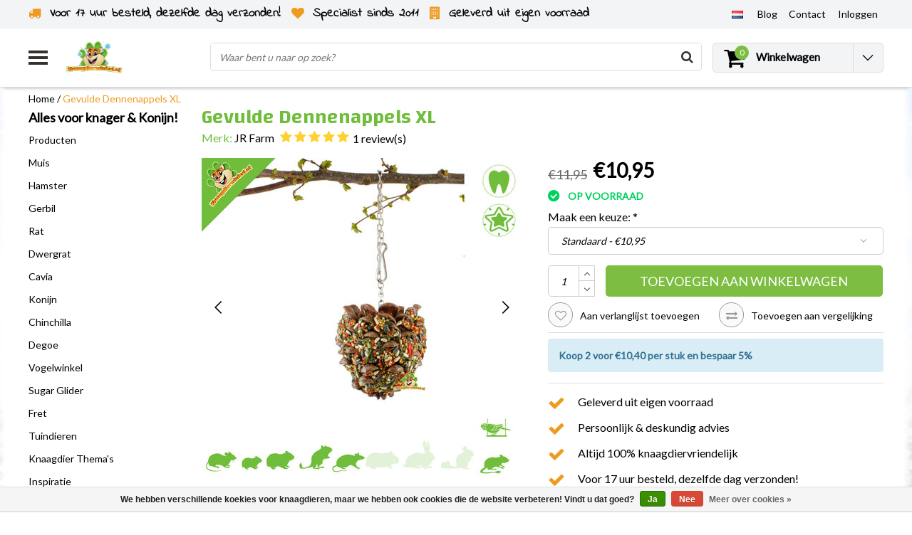

--- FILE ---
content_type: text/html;charset=utf-8
request_url: https://www.drdknaagdierwinkel.nl/nl/jr-farm-gevulde-dennenappel-xl.html
body_size: 32515
content:
<!DOCTYPE html>
<html lang="nl">
    <link rel="preload" href="https://cdn.webshopapp.com/shops/36856/themes/138479/assets/jquery-3-1-1-min.js?2026010813263720201120112825" as="script">
  <script type="text/javascript" src="https://cdn.webshopapp.com/shops/36856/themes/138479/assets/jquery-3-1-1-min.js?2026010813263720201120112825"></script>
    <link rel="preload" href="https://cdn.webshopapp.com/shops/36856/themes/138479/assets/owl-carousel-min.js?2026010813263720201120112825" as="script">
  <script type="text/javascript" src="https://cdn.webshopapp.com/shops/36856/themes/138479/assets/owl-carousel-min.js?2026010813263720201120112825"></script>
  <head>
    <!--
    InStijl Media Ultimate Theme
    Theme by InStijl Media
    https://www.instijlmedia.nl
    
    If you are interested in our special offers or some customizaton, please contact us at info@instijlmedia.nl.
    -->
    <meta charset="utf-8"/>
<!-- [START] 'blocks/head.rain' -->
<!--

  (c) 2008-2026 Lightspeed Netherlands B.V.
  http://www.lightspeedhq.com
  Generated: 20-01-2026 @ 19:44:57

-->
<link rel="canonical" href="https://www.drdknaagdierwinkel.nl/nl/jr-farm-gevulde-dennenappel-xl.html"/>
<link rel="alternate" href="https://www.drdknaagdierwinkel.nl/nl/index.rss" type="application/rss+xml" title="Nieuwe producten"/>
<link href="https://cdn.webshopapp.com/assets/cookielaw.css?2025-02-20" rel="stylesheet" type="text/css"/>
<meta name="robots" content="noodp,noydir"/>
<meta property="og:url" content="https://www.drdknaagdierwinkel.nl/nl/jr-farm-gevulde-dennenappel-xl.html?source=facebook"/>
<meta property="og:site_name" content="DRD Knaagdierwinkel®"/>
<meta property="og:title" content="JR Farm Gevulde Dennenappel XL | DRD Knaagdierwinkel®"/>
<meta property="og:description" content="Deze heerlijke XL gevulde dennenappels zijn niet alleen onweerstaanbaar voor kleine knaagdieren, maar bieden ook een flinke dosis uitdaging. De dieren moeten he"/>
<meta property="og:image" content="https://cdn.webshopapp.com/shops/36856/files/455763775/jr-farm-gevulde-dennenappels-xl.jpg"/>
<script src="https://app.dmws.plus/shop-assets/36856/dmws-plus-loader.js?id=22cebb2906af3ec0d4ae9448a4ed498d"></script>
<script>
//update head
</script>
<!--[if lt IE 9]>
<script src="https://cdn.webshopapp.com/assets/html5shiv.js?2025-02-20"></script>
<![endif]-->
<!-- [END] 'blocks/head.rain' -->
        <title>JR Farm Gevulde Dennenappel XL | DRD Knaagdierwinkel® | DRD Knaagdierwinkel®</title>
    <meta name="description" content="Deze heerlijke XL gevulde dennenappels zijn niet alleen onweerstaanbaar voor kleine knaagdieren, maar bieden ook een flinke dosis uitdaging. De dieren moeten he" />
    <meta name="keywords" content="dennenappel" />
    <meta http-equiv="X-UA-Compatible" content="IE=Edge">
    <meta name="viewport" content="width=device-width">
    <meta name="apple-mobile-web-app-capable" content="yes">
    <meta name="apple-mobile-web-app-status-bar-style" content="black">
    <meta property="fb:app_id" content="966242223397117"/>
        	<link rel="preload" href="https://cdn.webshopapp.com/shops/36856/files/455763775/450x450x2/jr-farm-gevulde-dennenappels-xl.jpg" as="image">
  
<link rel="shortcut icon" href="https://cdn.webshopapp.com/shops/36856/themes/138479/v/1627305/assets/favicon.ico?20221204142204" type="image/x-icon" />

<link rel="preconnect" href="https://fonts.googleapis.com">
<link rel="preconnect" href="https://fonts.gstatic.com" crossorigin>
<link href='//fonts.googleapis.com/css?family=Lato:400,300,600|Changa:400,300,600' rel='preload' as="style">
<link href='//fonts.googleapis.com/css?family=Lato:400,300,600|Changa:400,300,600' rel='stylesheet' type='text/css'>

<link rel="preload" href="https://cdn.webshopapp.com/shops/36856/themes/138479/assets/stylesheet.css?2026010813263720201120112825" as="style" />
<link rel="stylesheet" type="text/css" href="https://cdn.webshopapp.com/shops/36856/themes/138479/assets/stylesheet.css?2026010813263720201120112825" />
<link rel="preload" href="https://cdn.webshopapp.com/shops/36856/themes/138479/assets/productpage.css?2026010813263720201120112825" as="style">
<link rel="stylesheet" type="text/css" href="https://cdn.webshopapp.com/shops/36856/themes/138479/assets/productpage.css?2026010813263720201120112825" />
<link rel="preload" href="https://cdn.webshopapp.com/shops/36856/themes/138479/assets/settings.css?2026010813263720201120112825" as="style">
<link rel="stylesheet" type="text/css" href="https://cdn.webshopapp.com/shops/36856/themes/138479/assets/settings.css?2026010813263720201120112825" />
<link rel="preload" href="https://cdn.webshopapp.com/shops/36856/themes/138479/assets/custom.css?2026010813263720201120112825" as="style"/>
<link rel="stylesheet" type="text/css" href="https://cdn.webshopapp.com/shops/36856/themes/138479/assets/custom.css?2026010813263720201120112825" />

<link rel="preload" href="https://cdn.webshopapp.com/shops/36856/themes/138479/assets/responsive.css?2026010813263720201120112825" as="style" />
<link rel="stylesheet" href="https://cdn.webshopapp.com/shops/36856/themes/138479/assets/responsive.css?2026010813263720201120112825" />

<script type="text/javascript">
  var template = 'pages/product.rain';
  var searchUrl = "https://www.drdknaagdierwinkel.nl/nl/search/";
  var searchBar = 'live';
</script>    <script>var ism_blog = '0';</script>    <div id="fb-root"></div>
<script>(function(d, s, id) {
  var js, fjs = d.getElementsByTagName(s)[0];
  if (d.getElementById(id)) return;
  js = d.createElement(s); js.id = id;
  js.src = 'https://connect.facebook.net/nl_NL/sdk.js#xfbml=1&version=v3.0';
  fjs.parentNode.insertBefore(js, fjs);
}(document, 'script', 'facebook-jssdk'));</script>
    

<script>(function(w,d,s,r,n){w.TrustpilotObject=n;w[n]=w[n]||function(){(w[n].q=w[n].q||[]).push(arguments)}; a=d.createElement(s);a.async=1;a.src=r;a.type='text/java'+s;f=d.getElementsByTagName(s)[0]; f.parentNode.insertBefore(a,f)})(window,document,'script', 'https://invitejs.trustpilot.com/tp.min.js', 'tp'); tp('register', 'pf09JftSIbwPgfQy' );</script>
   </head>
  <body class="body osx webkit">
        <div id="wrapper" class="wrapper">  
            <div id="resMenu">
  
  <div class="menu-text">
    <strong>Menu</strong>
  </div>
  
  <div id="resNavCloser">
    <span class="pe-7s-close"></span>
  </div>
  
  <div class="clear"></div>
  
  <div id="resNav">
    <div class="search-mobile-bar"></div>
    <ul>
      <li class="item">
        <a href="https://www.drdknaagdierwinkel.nl/nl/catalog/" title="catalog">
          Alle categorieën
        </a>
      </li>
            <li class="item">
        <a href="https://www.drdknaagdierwinkel.nl/nl/producten/" title="Producten">Producten</a>
                <span class="pe-7s-angle-down"></span>
        <ul>
                    <li class="item">
            <a href="https://www.drdknaagdierwinkel.nl/nl/producten/kooi-inrichting/" title="Kooi Inrichting">Kooi Inrichting</a>
                        <span class="pe-7s-angle-down"></span>
            <ul>
                            <li class="item">
                <a href="https://www.drdknaagdierwinkel.nl/nl/producten/kooi-inrichting/huizen/" title="Huizen">Huizen</a>
              </li>
                            <li class="item">
                <a href="https://www.drdknaagdierwinkel.nl/nl/producten/kooi-inrichting/loopradjes/" title="Loopradjes">Loopradjes</a>
              </li>
                            <li class="item">
                <a href="https://www.drdknaagdierwinkel.nl/nl/producten/kooi-inrichting/hangmatjes/" title="Hangmatjes">Hangmatjes</a>
              </li>
                            <li class="item">
                <a href="https://www.drdknaagdierwinkel.nl/nl/producten/kooi-inrichting/zandbakjes-voor-knaagdieren/" title="Zandbakjes voor knaagdieren">Zandbakjes voor knaagdieren</a>
              </li>
                            <li class="item">
                <a href="https://www.drdknaagdierwinkel.nl/nl/producten/kooi-inrichting/plateaus-ladders/" title="Plateaus &amp; Ladders">Plateaus &amp; Ladders</a>
              </li>
                            <li class="item">
                <a href="https://www.drdknaagdierwinkel.nl/nl/producten/kooi-inrichting/buizen-tunnels/" title="Buizen &amp; Tunnels">Buizen &amp; Tunnels</a>
              </li>
                            <li class="item">
                <a href="https://www.drdknaagdierwinkel.nl/nl/producten/kooi-inrichting/voerbakjes/" title="Voerbakjes">Voerbakjes</a>
              </li>
                            <li class="item">
                <a href="https://www.drdknaagdierwinkel.nl/nl/producten/kooi-inrichting/drinkflesjes-waterbakjes/" title="Drinkflesjes &amp; Waterbakjes">Drinkflesjes &amp; Waterbakjes</a>
              </li>
                            <li class="item">
                <a href="https://www.drdknaagdierwinkel.nl/nl/producten/kooi-inrichting/toiletten/" title="Toiletten">Toiletten</a>
              </li>
                          </ul>
                      </li>
                    <li class="item">
            <a href="https://www.drdknaagdierwinkel.nl/nl/producten/natuurlijke-knaagdier-inrichting/" title="Natuurlijke Knaagdier Inrichting">Natuurlijke Knaagdier Inrichting</a>
                        <span class="pe-7s-angle-down"></span>
            <ul>
                            <li class="item">
                <a href="https://www.drdknaagdierwinkel.nl/nl/producten/natuurlijke-knaagdier-inrichting/natuurlijke-inrichting/" title="Natuurlijke inrichting">Natuurlijke inrichting</a>
              </li>
                            <li class="item">
                <a href="https://www.drdknaagdierwinkel.nl/nl/producten/natuurlijke-knaagdier-inrichting/kurk-en-bamboe/" title="Kurk en Bamboe">Kurk en Bamboe</a>
              </li>
                            <li class="item">
                <a href="https://www.drdknaagdierwinkel.nl/nl/producten/natuurlijke-knaagdier-inrichting/hazelnoot-berk-en-beuk/" title="Hazelnoot, Berk en Beuk">Hazelnoot, Berk en Beuk</a>
              </li>
                            <li class="item">
                <a href="https://www.drdknaagdierwinkel.nl/nl/producten/natuurlijke-knaagdier-inrichting/mahonie-en-elzen/" title="Mahonie en Elzen">Mahonie en Elzen</a>
              </li>
                            <li class="item">
                <a href="https://www.drdknaagdierwinkel.nl/nl/producten/natuurlijke-knaagdier-inrichting/wilg/" title="Wilg">Wilg</a>
              </li>
                            <li class="item">
                <a href="https://www.drdknaagdierwinkel.nl/nl/producten/natuurlijke-knaagdier-inrichting/schorshout/" title="Schorshout">Schorshout</a>
              </li>
                          </ul>
                      </li>
                    <li class="item">
            <a href="https://www.drdknaagdierwinkel.nl/nl/producten/knaagdier-plantjes/" title="Knaagdier Plantjes">Knaagdier Plantjes</a>
                        <span class="pe-7s-angle-down"></span>
            <ul>
                            <li class="item">
                <a href="https://www.drdknaagdierwinkel.nl/nl/producten/knaagdier-plantjes/gedroogde-plantjes/" title="Gedroogde Plantjes">Gedroogde Plantjes</a>
              </li>
                            <li class="item">
                <a href="https://www.drdknaagdierwinkel.nl/nl/producten/knaagdier-plantjes/verse-knaagdier-planten/" title="Verse Knaagdier Planten">Verse Knaagdier Planten</a>
              </li>
                            <li class="item">
                <a href="https://www.drdknaagdierwinkel.nl/nl/producten/knaagdier-plantjes/kunstplanten/" title="Kunstplanten">Kunstplanten</a>
              </li>
                          </ul>
                      </li>
                    <li class="item">
            <a href="https://www.drdknaagdierwinkel.nl/nl/producten/voeding/" title="Voeding">Voeding</a>
                        <span class="pe-7s-angle-down"></span>
            <ul>
                            <li class="item">
                <a href="https://www.drdknaagdierwinkel.nl/nl/producten/voeding/voer/" title="Voer">Voer</a>
              </li>
                            <li class="item">
                <a href="https://www.drdknaagdierwinkel.nl/nl/producten/voeding/natuurlijke-pellet-vrije-voeding/" title="Natuurlijke Pellet-vrije Voeding">Natuurlijke Pellet-vrije Voeding</a>
              </li>
                            <li class="item">
                <a href="https://www.drdknaagdierwinkel.nl/nl/producten/voeding/alles-in-een-brok-en-pelletvoeding/" title="Alles-in-één Brok en Pelletvoeding">Alles-in-één Brok en Pelletvoeding</a>
              </li>
                            <li class="item">
                <a href="https://www.drdknaagdierwinkel.nl/nl/producten/voeding/graanvrij-voer/" title="Graanvrij voer">Graanvrij voer</a>
              </li>
                            <li class="item">
                <a href="https://www.drdknaagdierwinkel.nl/nl/producten/voeding/junior-knaagdiervoer/" title="Junior Knaagdiervoer">Junior Knaagdiervoer</a>
              </li>
                            <li class="item">
                <a href="https://www.drdknaagdierwinkel.nl/nl/producten/voeding/speciaalvoeding-dwangvoeding/" title="Speciaalvoeding &amp; Dwangvoeding">Speciaalvoeding &amp; Dwangvoeding</a>
              </li>
                          </ul>
                      </li>
                    <li class="item">
            <a href="https://www.drdknaagdierwinkel.nl/nl/producten/knaagdier-en-konijnen-kruiden/" title="Knaagdier en Konijnen Kruiden">Knaagdier en Konijnen Kruiden</a>
                        <span class="pe-7s-angle-down"></span>
            <ul>
                            <li class="item">
                <a href="https://www.drdknaagdierwinkel.nl/nl/producten/knaagdier-en-konijnen-kruiden/knaagdier-kruiden-mixen/" title="Knaagdier Kruiden Mixen">Knaagdier Kruiden Mixen</a>
              </li>
                            <li class="item">
                <a href="https://www.drdknaagdierwinkel.nl/nl/producten/knaagdier-en-konijnen-kruiden/gedroogde-bloemen/" title="Gedroogde Bloemen">Gedroogde Bloemen</a>
              </li>
                            <li class="item">
                <a href="https://www.drdknaagdierwinkel.nl/nl/producten/knaagdier-en-konijnen-kruiden/gedroogde-bladeren/" title="Gedroogde Bladeren">Gedroogde Bladeren</a>
              </li>
                            <li class="item">
                <a href="https://www.drdknaagdierwinkel.nl/nl/producten/knaagdier-en-konijnen-kruiden/gedroogde-takken-en-stelen/" title="Gedroogde Takken en Stelen">Gedroogde Takken en Stelen</a>
              </li>
                            <li class="item">
                <a href="https://www.drdknaagdierwinkel.nl/nl/producten/knaagdier-en-konijnen-kruiden/gedroogde-kruiden-wortels/" title="Gedroogde Kruiden Wortels">Gedroogde Kruiden Wortels</a>
              </li>
                            <li class="item">
                <a href="https://www.drdknaagdierwinkel.nl/nl/producten/knaagdier-en-konijnen-kruiden/kruiden-pellets/" title="Kruiden Pellets">Kruiden Pellets</a>
              </li>
                          </ul>
                      </li>
                    <li class="item">
            <a href="https://www.drdknaagdierwinkel.nl/nl/producten/knaagmateriaal/" title="Knaagmateriaal">Knaagmateriaal</a>
                      </li>
                    <li class="item">
            <a href="https://www.drdknaagdierwinkel.nl/nl/producten/snacks/" title="Snacks">Snacks</a>
                        <span class="pe-7s-angle-down"></span>
            <ul>
                            <li class="item">
                <a href="https://www.drdknaagdierwinkel.nl/nl/producten/snacks/snoepjes-koekjes/" title="Snoepjes &amp; Koekjes">Snoepjes &amp; Koekjes</a>
              </li>
                            <li class="item">
                <a href="https://www.drdknaagdierwinkel.nl/nl/producten/snacks/interactieve-snacks/" title="Interactieve Snacks">Interactieve Snacks</a>
              </li>
                            <li class="item">
                <a href="https://www.drdknaagdierwinkel.nl/nl/producten/snacks/graanvrije-snacks/" title="Graanvrije Snacks">Graanvrije Snacks</a>
              </li>
                            <li class="item">
                <a href="https://www.drdknaagdierwinkel.nl/nl/producten/snacks/kruiden-snacks/" title="Kruiden Snacks">Kruiden Snacks</a>
              </li>
                            <li class="item">
                <a href="https://www.drdknaagdierwinkel.nl/nl/producten/snacks/gedroogde-groente/" title="Gedroogde Groente">Gedroogde Groente</a>
              </li>
                            <li class="item">
                <a href="https://www.drdknaagdierwinkel.nl/nl/producten/snacks/gedroogd-fruit/" title="Gedroogd Fruit">Gedroogd Fruit</a>
              </li>
                            <li class="item">
                <a href="https://www.drdknaagdierwinkel.nl/nl/producten/snacks/noten/" title="Noten">Noten</a>
              </li>
                            <li class="item">
                <a href="https://www.drdknaagdierwinkel.nl/nl/producten/snacks/snack-sticks/" title="Snack Sticks">Snack Sticks</a>
              </li>
                            <li class="item">
                <a href="https://www.drdknaagdierwinkel.nl/nl/producten/snacks/zaden-pitten/" title="Zaden &amp; Pitten">Zaden &amp; Pitten</a>
              </li>
                            <li class="item">
                <a href="https://www.drdknaagdierwinkel.nl/nl/producten/snacks/dierlijke-eiwitten/" title="Dierlijke Eiwitten">Dierlijke Eiwitten</a>
              </li>
                            <li class="item">
                <a href="https://www.drdknaagdierwinkel.nl/nl/producten/snacks/special-snacks/" title="Special Snacks">Special Snacks</a>
              </li>
                          </ul>
                      </li>
                    <li class="item">
            <a href="https://www.drdknaagdierwinkel.nl/nl/producten/hooi-en-ruiven/" title="Hooi en Ruiven">Hooi en Ruiven</a>
                        <span class="pe-7s-angle-down"></span>
            <ul>
                            <li class="item">
                <a href="https://www.drdknaagdierwinkel.nl/nl/producten/hooi-en-ruiven/hooi/" title="Hooi">Hooi</a>
              </li>
                            <li class="item">
                <a href="https://www.drdknaagdierwinkel.nl/nl/producten/hooi-en-ruiven/timothy-hooi/" title="Timothy Hooi">Timothy Hooi</a>
              </li>
                            <li class="item">
                <a href="https://www.drdknaagdierwinkel.nl/nl/producten/hooi-en-ruiven/bergweidehooi/" title="Bergweidehooi">Bergweidehooi</a>
              </li>
                            <li class="item">
                <a href="https://www.drdknaagdierwinkel.nl/nl/producten/hooi-en-ruiven/kruidenhooi/" title="Kruidenhooi">Kruidenhooi</a>
              </li>
                            <li class="item">
                <a href="https://www.drdknaagdierwinkel.nl/nl/producten/hooi-en-ruiven/weidehooi/" title="Weidehooi">Weidehooi</a>
              </li>
                            <li class="item">
                <a href="https://www.drdknaagdierwinkel.nl/nl/producten/hooi-en-ruiven/versgrashooi/" title="Versgrashooi">Versgrashooi</a>
              </li>
                            <li class="item">
                <a href="https://www.drdknaagdierwinkel.nl/nl/producten/hooi-en-ruiven/hooibalen-en-chunks/" title="Hooibalen en Chunks">Hooibalen en Chunks</a>
              </li>
                            <li class="item">
                <a href="https://www.drdknaagdierwinkel.nl/nl/producten/hooi-en-ruiven/hooiruiven/" title="Hooiruiven">Hooiruiven</a>
              </li>
                            <li class="item">
                <a href="https://www.drdknaagdierwinkel.nl/nl/producten/hooi-en-ruiven/hooizakken/" title="Hooizakken">Hooizakken</a>
              </li>
                          </ul>
                      </li>
                    <li class="item">
            <a href="https://www.drdknaagdierwinkel.nl/nl/producten/spelen-foerageren/" title="Spelen &amp; Foerageren">Spelen &amp; Foerageren</a>
                        <span class="pe-7s-angle-down"></span>
            <ul>
                            <li class="item">
                <a href="https://www.drdknaagdierwinkel.nl/nl/producten/spelen-foerageren/trainen-foerageren/" title="Trainen &amp; Foerageren">Trainen &amp; Foerageren</a>
              </li>
                            <li class="item">
                <a href="https://www.drdknaagdierwinkel.nl/nl/producten/spelen-foerageren/hang-speelgoed/" title="Hang Speelgoed">Hang Speelgoed</a>
              </li>
                            <li class="item">
                <a href="https://www.drdknaagdierwinkel.nl/nl/producten/spelen-foerageren/sloop-speelgoed/" title="Sloop Speelgoed">Sloop Speelgoed</a>
              </li>
                            <li class="item">
                <a href="https://www.drdknaagdierwinkel.nl/nl/producten/spelen-foerageren/ballen-en-rollen/" title="Ballen en Rollen">Ballen en Rollen</a>
              </li>
                          </ul>
                      </li>
                    <li class="item">
            <a href="https://www.drdknaagdierwinkel.nl/nl/producten/bodembedekking-nestmateriaal/" title="Bodembedekking &amp; Nestmateriaal">Bodembedekking &amp; Nestmateriaal</a>
                        <span class="pe-7s-angle-down"></span>
            <ul>
                            <li class="item">
                <a href="https://www.drdknaagdierwinkel.nl/nl/producten/bodembedekking-nestmateriaal/bodembedekking/" title="Bodembedekking">Bodembedekking</a>
              </li>
                            <li class="item">
                <a href="https://www.drdknaagdierwinkel.nl/nl/producten/bodembedekking-nestmateriaal/katoen/" title="Katoen">Katoen</a>
              </li>
                            <li class="item">
                <a href="https://www.drdknaagdierwinkel.nl/nl/producten/bodembedekking-nestmateriaal/papier-en-karton/" title="Papier en Karton">Papier en Karton</a>
              </li>
                            <li class="item">
                <a href="https://www.drdknaagdierwinkel.nl/nl/producten/bodembedekking-nestmateriaal/hennep/" title="Hennep">Hennep</a>
              </li>
                            <li class="item">
                <a href="https://www.drdknaagdierwinkel.nl/nl/producten/bodembedekking-nestmateriaal/hout/" title="Hout">Hout</a>
              </li>
                            <li class="item">
                <a href="https://www.drdknaagdierwinkel.nl/nl/producten/bodembedekking-nestmateriaal/vlas/" title="Vlas">Vlas</a>
              </li>
                            <li class="item">
                <a href="https://www.drdknaagdierwinkel.nl/nl/producten/bodembedekking-nestmateriaal/zand/" title="Zand">Zand</a>
              </li>
                            <li class="item">
                <a href="https://www.drdknaagdierwinkel.nl/nl/producten/bodembedekking-nestmateriaal/nestmateriaal/" title="Nestmateriaal">Nestmateriaal</a>
              </li>
                            <li class="item">
                <a href="https://www.drdknaagdierwinkel.nl/nl/producten/bodembedekking-nestmateriaal/matten-en-plasmatten/" title="Matten en Plasmatten">Matten en Plasmatten</a>
              </li>
                            <li class="item">
                <a href="https://www.drdknaagdierwinkel.nl/nl/producten/bodembedekking-nestmateriaal/stro/" title="Stro">Stro</a>
              </li>
                          </ul>
                      </li>
                    <li class="item">
            <a href="https://www.drdknaagdierwinkel.nl/nl/producten/knaagdier-kooien/" title="Knaagdier Kooien">Knaagdier Kooien</a>
                        <span class="pe-7s-angle-down"></span>
            <ul>
                            <li class="item">
                <a href="https://www.drdknaagdierwinkel.nl/nl/producten/knaagdier-kooien/terrarium/" title="Terrarium">Terrarium</a>
              </li>
                            <li class="item">
                <a href="https://www.drdknaagdierwinkel.nl/nl/producten/knaagdier-kooien/c-c-draadkubus-kooien/" title="C&amp;C® Draadkubus Kooien">C&amp;C® Draadkubus Kooien</a>
              </li>
                            <li class="item">
                <a href="https://www.drdknaagdierwinkel.nl/nl/producten/knaagdier-kooien/kooien/" title="Kooien">Kooien</a>
              </li>
                            <li class="item">
                <a href="https://www.drdknaagdierwinkel.nl/nl/producten/knaagdier-kooien/houten-knaagdier-kooien/" title="Houten Knaagdier Kooien">Houten Knaagdier Kooien</a>
              </li>
                          </ul>
                      </li>
                    <li class="item">
            <a href="https://www.drdknaagdierwinkel.nl/nl/producten/gezondheid-verzorging/" title="Gezondheid &amp; Verzorging">Gezondheid &amp; Verzorging</a>
                        <span class="pe-7s-angle-down"></span>
            <ul>
                            <li class="item">
                <a href="https://www.drdknaagdierwinkel.nl/nl/producten/gezondheid-verzorging/gezondheid/" title="Gezondheid">Gezondheid</a>
              </li>
                            <li class="item">
                <a href="https://www.drdknaagdierwinkel.nl/nl/producten/gezondheid-verzorging/huid-en-vachtverzorging/" title="Huid en Vachtverzorging">Huid en Vachtverzorging</a>
              </li>
                            <li class="item">
                <a href="https://www.drdknaagdierwinkel.nl/nl/producten/gezondheid-verzorging/parasieten-en-ongedierte/" title="Parasieten en Ongedierte">Parasieten en Ongedierte</a>
              </li>
                            <li class="item">
                <a href="https://www.drdknaagdierwinkel.nl/nl/producten/gezondheid-verzorging/vitaminen-en-supplementen/" title="Vitaminen en supplementen">Vitaminen en supplementen</a>
              </li>
                            <li class="item">
                <a href="https://www.drdknaagdierwinkel.nl/nl/producten/gezondheid-verzorging/nagelverzorging/" title="Nagelverzorging ">Nagelverzorging </a>
              </li>
                            <li class="item">
                <a href="https://www.drdknaagdierwinkel.nl/nl/producten/gezondheid-verzorging/hygienisch-schoon/" title="Hygiënisch Schoon">Hygiënisch Schoon</a>
              </li>
                          </ul>
                      </li>
                    <li class="item">
            <a href="https://www.drdknaagdierwinkel.nl/nl/producten/buiten/" title="Buiten">Buiten</a>
                        <span class="pe-7s-angle-down"></span>
            <ul>
                            <li class="item">
                <a href="https://www.drdknaagdierwinkel.nl/nl/producten/buiten/transportboxen/" title="Transportboxen">Transportboxen</a>
              </li>
                            <li class="item">
                <a href="https://www.drdknaagdierwinkel.nl/nl/producten/buiten/rennen/" title="Rennen">Rennen</a>
              </li>
                          </ul>
                      </li>
                    <li class="item">
            <a href="https://www.drdknaagdierwinkel.nl/nl/producten/100-knaagvast-voor-knaagdieren/" title="100% Knaagvast voor knaagdieren">100% Knaagvast voor knaagdieren</a>
                      </li>
                    <li class="item">
            <a href="https://www.drdknaagdierwinkel.nl/nl/producten/diy/" title="DIY">DIY</a>
                      </li>
                    <li class="item">
            <a href="https://www.drdknaagdierwinkel.nl/nl/producten/winterproducten/" title="Winterproducten">Winterproducten</a>
                      </li>
                    <li class="item">
            <a href="https://www.drdknaagdierwinkel.nl/nl/producten/zomerproducten-verkoeling/" title="Zomerproducten &amp; Verkoeling">Zomerproducten &amp; Verkoeling</a>
                      </li>
                    <li class="item">
            <a href="https://www.drdknaagdierwinkel.nl/nl/producten/pakketten/" title="Pakketten">Pakketten</a>
                      </li>
                    <li class="item">
            <a href="https://www.drdknaagdierwinkel.nl/nl/producten/gifts/" title="Gifts">Gifts</a>
                        <span class="pe-7s-angle-down"></span>
            <ul>
                            <li class="item">
                <a href="https://www.drdknaagdierwinkel.nl/nl/producten/gifts/kalenders/" title="Kalenders">Kalenders</a>
              </li>
                            <li class="item">
                <a href="https://www.drdknaagdierwinkel.nl/nl/producten/gifts/waakborden/" title="Waakborden">Waakborden</a>
              </li>
                            <li class="item">
                <a href="https://www.drdknaagdierwinkel.nl/nl/producten/gifts/kleding-accessoires/" title="Kleding &amp; Accessoires">Kleding &amp; Accessoires</a>
              </li>
                            <li class="item">
                <a href="https://www.drdknaagdierwinkel.nl/nl/producten/gifts/kerst-gifts/" title="Kerst Gifts">Kerst Gifts</a>
              </li>
                          </ul>
                      </li>
                    <li class="item">
            <a href="https://www.drdknaagdierwinkel.nl/nl/producten/outlet/" title="Outlet">Outlet</a>
                      </li>
                    <li class="item">
            <a href="https://www.drdknaagdierwinkel.nl/nl/producten/gratis/" title="Gratis">Gratis</a>
                      </li>
                  </ul>
              </li>
            <li class="item">
        <a href="https://www.drdknaagdierwinkel.nl/nl/muis/" title="Muis">Muis</a>
                <span class="pe-7s-angle-down"></span>
        <ul>
                    <li class="item">
            <a href="https://www.drdknaagdierwinkel.nl/nl/muis/muizen-bodembedekking/" title="Muizen Bodembedekking">Muizen Bodembedekking</a>
                      </li>
                    <li class="item">
            <a href="https://www.drdknaagdierwinkel.nl/nl/muis/muizen-huisjes/" title="Muizen Huisjes">Muizen Huisjes</a>
                      </li>
                    <li class="item">
            <a href="https://www.drdknaagdierwinkel.nl/nl/muis/muizenvoer/" title="Muizenvoer">Muizenvoer</a>
                      </li>
                    <li class="item">
            <a href="https://www.drdknaagdierwinkel.nl/nl/muis/muizen-loopradjes/" title="Muizen Loopradjes">Muizen Loopradjes</a>
                      </li>
                    <li class="item">
            <a href="https://www.drdknaagdierwinkel.nl/nl/muis/muizen-spelen-foerageren/" title="Muizen Spelen &amp; Foerageren">Muizen Spelen &amp; Foerageren</a>
                      </li>
                    <li class="item">
            <a href="https://www.drdknaagdierwinkel.nl/nl/muis/muizen-hangmatjes/" title="Muizen Hangmatjes">Muizen Hangmatjes</a>
                      </li>
                    <li class="item">
            <a href="https://www.drdknaagdierwinkel.nl/nl/muis/muizen-tunnels/" title="Muizen Tunnels">Muizen Tunnels</a>
                      </li>
                    <li class="item">
            <a href="https://www.drdknaagdierwinkel.nl/nl/muis/muizen-plateaus-ladders/" title="Muizen Plateaus &amp; Ladders">Muizen Plateaus &amp; Ladders</a>
                      </li>
                    <li class="item">
            <a href="https://www.drdknaagdierwinkel.nl/nl/muis/muizen-voerbakjes/" title="Muizen Voerbakjes">Muizen Voerbakjes</a>
                      </li>
                    <li class="item">
            <a href="https://www.drdknaagdierwinkel.nl/nl/muis/muizen-drinkflesjes-waterbakjes/" title="Muizen Drinkflesjes &amp; Waterbakjes">Muizen Drinkflesjes &amp; Waterbakjes</a>
                      </li>
                    <li class="item">
            <a href="https://www.drdknaagdierwinkel.nl/nl/muis/muizen-kooi-accessoires/" title="Muizen Kooi Accessoires">Muizen Kooi Accessoires</a>
                      </li>
                    <li class="item">
            <a href="https://www.drdknaagdierwinkel.nl/nl/muis/muizen-nestmateriaal/" title="Muizen Nestmateriaal ">Muizen Nestmateriaal </a>
                      </li>
                    <li class="item">
            <a href="https://www.drdknaagdierwinkel.nl/nl/muis/muizen-snacks/" title="Muizen Snacks">Muizen Snacks</a>
                      </li>
                    <li class="item">
            <a href="https://www.drdknaagdierwinkel.nl/nl/muis/gedroogd-fruit-en-groenten-muis/" title="Gedroogd Fruit en Groenten Muis">Gedroogd Fruit en Groenten Muis</a>
                      </li>
                    <li class="item">
            <a href="https://www.drdknaagdierwinkel.nl/nl/muis/muis-hooi-kruiden-en-zaden/" title="Muis Hooi, Kruiden en Zaden">Muis Hooi, Kruiden en Zaden</a>
                      </li>
                    <li class="item">
            <a href="https://www.drdknaagdierwinkel.nl/nl/muis/muizen-knaagmateriaal/" title="Muizen Knaagmateriaal">Muizen Knaagmateriaal</a>
                      </li>
                    <li class="item">
            <a href="https://www.drdknaagdierwinkel.nl/nl/muis/muizen-gezondheid/" title="Muizen Gezondheid">Muizen Gezondheid</a>
                      </li>
                    <li class="item">
            <a href="https://www.drdknaagdierwinkel.nl/nl/muis/muizen-verzorging/" title="Muizen Verzorging">Muizen Verzorging</a>
                      </li>
                    <li class="item">
            <a href="https://www.drdknaagdierwinkel.nl/nl/muis/muizen-transportboxen/" title="Muizen Transportboxen">Muizen Transportboxen</a>
                      </li>
                    <li class="item">
            <a href="https://www.drdknaagdierwinkel.nl/nl/muis/muizenkooien/" title="Muizenkooien">Muizenkooien</a>
                      </li>
                    <li class="item">
            <a href="https://www.drdknaagdierwinkel.nl/nl/muis/muizen-pakketten/" title="Muizen Pakketten">Muizen Pakketten</a>
                      </li>
                    <li class="item">
            <a href="https://www.drdknaagdierwinkel.nl/nl/muis/muizen-winterproducten/" title="Muizen Winterproducten">Muizen Winterproducten</a>
                      </li>
                    <li class="item">
            <a href="https://www.drdknaagdierwinkel.nl/nl/muis/muizen-informatie/" title="Muizen Informatie">Muizen Informatie</a>
                        <span class="pe-7s-angle-down"></span>
            <ul>
                            <li class="item">
                <a href="https://www.drdknaagdierwinkel.nl/nl/muis/muizen-informatie/kleurmuis-informatie/" title="Kleurmuis informatie">Kleurmuis informatie</a>
              </li>
                            <li class="item">
                <a href="https://www.drdknaagdierwinkel.nl/nl/muis/muizen-informatie/afrikaanse-dwergmuis-informatie/" title="Afrikaanse Dwergmuis Informatie">Afrikaanse Dwergmuis Informatie</a>
              </li>
                            <li class="item">
                <a href="https://www.drdknaagdierwinkel.nl/nl/muis/muizen-informatie/relmuis-informatie/" title="Relmuis informatie">Relmuis informatie</a>
              </li>
                            <li class="item">
                <a href="https://www.drdknaagdierwinkel.nl/nl/muis/muizen-informatie/stekelmuis-informatie/" title="Stekelmuis informatie">Stekelmuis informatie</a>
              </li>
                            <li class="item">
                <a href="https://www.drdknaagdierwinkel.nl/nl/muis/muizen-informatie/woelmuis-informatie/" title="Woelmuis Informatie">Woelmuis Informatie</a>
              </li>
                            <li class="item">
                <a href="https://www.drdknaagdierwinkel.nl/nl/muis/muizen-informatie/dwergrenmuis-als-huisdier/" title="Dwergrenmuis als huisdier">Dwergrenmuis als huisdier</a>
              </li>
                          </ul>
                      </li>
                  </ul>
              </li>
            <li class="item">
        <a href="https://www.drdknaagdierwinkel.nl/nl/hamster/" title="Hamster">Hamster</a>
                <span class="pe-7s-angle-down"></span>
        <ul>
                    <li class="item">
            <a href="https://www.drdknaagdierwinkel.nl/nl/hamster/hamsterscaping/" title="Hamsterscaping">Hamsterscaping</a>
                        <span class="pe-7s-angle-down"></span>
            <ul>
                            <li class="item">
                <a href="https://www.drdknaagdierwinkel.nl/nl/hamster/hamsterscaping/mos-voor-hamsterscaping/" title="Mos voor hamsterscaping">Mos voor hamsterscaping</a>
              </li>
                          </ul>
                      </li>
                    <li class="item">
            <a href="https://www.drdknaagdierwinkel.nl/nl/hamster/hamster-bodembedekking/" title="Hamster Bodembedekking">Hamster Bodembedekking</a>
                      </li>
                    <li class="item">
            <a href="https://www.drdknaagdierwinkel.nl/nl/hamster/hamsterhuisjes/" title="Hamsterhuisjes">Hamsterhuisjes</a>
                        <span class="pe-7s-angle-down"></span>
            <ul>
                            <li class="item">
                <a href="https://www.drdknaagdierwinkel.nl/nl/hamster/hamsterhuisjes/syrische-hamster-huisjes/" title="Syrische Hamster Huisjes">Syrische Hamster Huisjes</a>
              </li>
                            <li class="item">
                <a href="https://www.drdknaagdierwinkel.nl/nl/hamster/hamsterhuisjes/huisjes-voor-dwerghamsters/" title="Huisjes voor Dwerghamsters">Huisjes voor Dwerghamsters</a>
              </li>
                          </ul>
                      </li>
                    <li class="item">
            <a href="https://www.drdknaagdierwinkel.nl/nl/hamster/hamster-nestmateriaal/" title="Hamster Nestmateriaal">Hamster Nestmateriaal</a>
                      </li>
                    <li class="item">
            <a href="https://www.drdknaagdierwinkel.nl/nl/hamster/hamstervoer/" title="Hamstervoer">Hamstervoer</a>
                      </li>
                    <li class="item">
            <a href="https://www.drdknaagdierwinkel.nl/nl/hamster/hamster-snacks/" title="Hamster Snacks">Hamster Snacks</a>
                      </li>
                    <li class="item">
            <a href="https://www.drdknaagdierwinkel.nl/nl/hamster/verse-hamster-plantjes/" title="Verse Hamster Plantjes">Verse Hamster Plantjes</a>
                      </li>
                    <li class="item">
            <a href="https://www.drdknaagdierwinkel.nl/nl/hamster/hamster-dierlijke-eiwitten/" title="Hamster Dierlijke Eiwitten">Hamster Dierlijke Eiwitten</a>
                      </li>
                    <li class="item">
            <a href="https://www.drdknaagdierwinkel.nl/nl/hamster/hamster-gedroogd-fruit/" title="Hamster Gedroogd Fruit">Hamster Gedroogd Fruit</a>
                      </li>
                    <li class="item">
            <a href="https://www.drdknaagdierwinkel.nl/nl/hamster/hamster-gedroogde-groente/" title="Hamster Gedroogde Groente">Hamster Gedroogde Groente</a>
                      </li>
                    <li class="item">
            <a href="https://www.drdknaagdierwinkel.nl/nl/hamster/hamster-knaagmateriaal/" title="Hamster Knaagmateriaal">Hamster Knaagmateriaal</a>
                      </li>
                    <li class="item">
            <a href="https://www.drdknaagdierwinkel.nl/nl/hamster/hamster-loopradjes/" title="Hamster Loopradjes">Hamster Loopradjes</a>
                      </li>
                    <li class="item">
            <a href="https://www.drdknaagdierwinkel.nl/nl/hamster/hamster-tunnels/" title="Hamster Tunnels">Hamster Tunnels</a>
                      </li>
                    <li class="item">
            <a href="https://www.drdknaagdierwinkel.nl/nl/hamster/hamster-spelen-foerageren/" title="Hamster Spelen &amp; Foerageren">Hamster Spelen &amp; Foerageren</a>
                      </li>
                    <li class="item">
            <a href="https://www.drdknaagdierwinkel.nl/nl/hamster/hamster-plateaus-ladders/" title="Hamster Plateaus &amp; Ladders">Hamster Plateaus &amp; Ladders</a>
                      </li>
                    <li class="item">
            <a href="https://www.drdknaagdierwinkel.nl/nl/hamster/hamster-voerbak/" title="Hamster Voerbak">Hamster Voerbak</a>
                      </li>
                    <li class="item">
            <a href="https://www.drdknaagdierwinkel.nl/nl/hamster/hamster-drinkflesjes-waterbakjes/" title="Hamster Drinkflesjes &amp; Waterbakjes">Hamster Drinkflesjes &amp; Waterbakjes</a>
                      </li>
                    <li class="item">
            <a href="https://www.drdknaagdierwinkel.nl/nl/hamster/hamster-zand-zandbad/" title="Hamster Zand &amp; Zandbad">Hamster Zand &amp; Zandbad</a>
                      </li>
                    <li class="item">
            <a href="https://www.drdknaagdierwinkel.nl/nl/hamster/hamster-zomerproducten/" title="Hamster Zomerproducten">Hamster Zomerproducten</a>
                      </li>
                    <li class="item">
            <a href="https://www.drdknaagdierwinkel.nl/nl/hamster/hamster-verzorging/" title="Hamster Verzorging">Hamster Verzorging</a>
                      </li>
                    <li class="item">
            <a href="https://www.drdknaagdierwinkel.nl/nl/hamster/hamster-gezondheid/" title="Hamster Gezondheid">Hamster Gezondheid</a>
                      </li>
                    <li class="item">
            <a href="https://www.drdknaagdierwinkel.nl/nl/hamster/hamster-schoonmaakmiddelen/" title="Hamster Schoonmaakmiddelen">Hamster Schoonmaakmiddelen</a>
                      </li>
                    <li class="item">
            <a href="https://www.drdknaagdierwinkel.nl/nl/hamster/hamster-kruiden-en-zaden/" title="Hamster Kruiden en Zaden">Hamster Kruiden en Zaden</a>
                      </li>
                    <li class="item">
            <a href="https://www.drdknaagdierwinkel.nl/nl/hamster/hamsterkooien/" title="Hamsterkooien">Hamsterkooien</a>
                      </li>
                    <li class="item">
            <a href="https://www.drdknaagdierwinkel.nl/nl/hamster/hamster-ren/" title="Hamster Ren">Hamster Ren</a>
                      </li>
                    <li class="item">
            <a href="https://www.drdknaagdierwinkel.nl/nl/hamster/hamster-transportboxen/" title="Hamster Transportboxen">Hamster Transportboxen</a>
                      </li>
                    <li class="item">
            <a href="https://www.drdknaagdierwinkel.nl/nl/hamster/hamster-kooi-accessoires/" title="Hamster Kooi Accessoires">Hamster Kooi Accessoires</a>
                      </li>
                    <li class="item">
            <a href="https://www.drdknaagdierwinkel.nl/nl/hamster/hamster-pakketten/" title="Hamster Pakketten">Hamster Pakketten</a>
                      </li>
                    <li class="item">
            <a href="https://www.drdknaagdierwinkel.nl/nl/hamster/hamster-informatie/" title="Hamster Informatie">Hamster Informatie</a>
                        <span class="pe-7s-angle-down"></span>
            <ul>
                            <li class="item">
                <a href="https://www.drdknaagdierwinkel.nl/nl/hamster/hamster-informatie/roborovski-dwerghamster/" title="Roborovski Dwerghamster">Roborovski Dwerghamster</a>
              </li>
                            <li class="item">
                <a href="https://www.drdknaagdierwinkel.nl/nl/hamster/hamster-informatie/russische-dwerghamster/" title="Russische Dwerghamster">Russische Dwerghamster</a>
              </li>
                            <li class="item">
                <a href="https://www.drdknaagdierwinkel.nl/nl/hamster/hamster-informatie/campbelli-dwerghamster/" title="Campbelli Dwerghamster">Campbelli Dwerghamster</a>
              </li>
                            <li class="item">
                <a href="https://www.drdknaagdierwinkel.nl/nl/hamster/hamster-informatie/chinese-dwerghamster/" title="Chinese Dwerghamster">Chinese Dwerghamster</a>
              </li>
                            <li class="item">
                <a href="https://www.drdknaagdierwinkel.nl/nl/hamster/hamster-informatie/verschil-russische-dwerghamster-en-campbelli-dwerg/" title="Verschil Russische dwerghamster en Campbelli dwerghamster">Verschil Russische dwerghamster en Campbelli dwerghamster</a>
              </li>
                            <li class="item">
                <a href="https://www.drdknaagdierwinkel.nl/nl/hamster/hamster-informatie/verschil-russische-dwerghamster-en-chinese-dwergha/" title="Verschil Russische dwerghamster en Chinese dwerghamster">Verschil Russische dwerghamster en Chinese dwerghamster</a>
              </li>
                            <li class="item">
                <a href="https://www.drdknaagdierwinkel.nl/nl/hamster/hamster-informatie/hamster-goudhamster/" title="Hamster (Goudhamster)">Hamster (Goudhamster)</a>
              </li>
                            <li class="item">
                <a href="https://www.drdknaagdierwinkel.nl/nl/hamster/hamster-informatie/hamster-korenwolf/" title="Hamster (Korenwolf)">Hamster (Korenwolf)</a>
              </li>
                            <li class="item">
                <a href="https://www.drdknaagdierwinkel.nl/nl/hamster/hamster-informatie/hamsterkooi-keuzehulp/" title="Hamsterkooi keuzehulp">Hamsterkooi keuzehulp</a>
              </li>
                            <li class="item">
                <a href="https://www.drdknaagdierwinkel.nl/nl/hamster/hamster-informatie/hamster-bodembedekking-keuzehulp/" title="Hamster bodembedekking keuzehulp">Hamster bodembedekking keuzehulp</a>
              </li>
                            <li class="item">
                <a href="https://www.drdknaagdierwinkel.nl/nl/hamster/hamster-informatie/hamster-inrichting-keuzehulp/" title="Hamster inrichting keuzehulp">Hamster inrichting keuzehulp</a>
              </li>
                            <li class="item">
                <a href="https://www.drdknaagdierwinkel.nl/nl/hamster/hamster-informatie/hamster-looprad-keuzehulp/" title="Hamster looprad keuzehulp">Hamster looprad keuzehulp</a>
              </li>
                            <li class="item">
                <a href="https://www.drdknaagdierwinkel.nl/nl/hamster/hamster-informatie/hamstervoer-keuzehulp/" title="Hamstervoer keuzehulp">Hamstervoer keuzehulp</a>
              </li>
                            <li class="item">
                <a href="https://www.drdknaagdierwinkel.nl/nl/hamster/hamster-informatie/dwerghamstervoer-keuzehulp/" title="Dwerghamstervoer keuzehulp">Dwerghamstervoer keuzehulp</a>
              </li>
                            <li class="item">
                <a href="https://www.drdknaagdierwinkel.nl/nl/hamster/hamster-informatie/hamster-snacks-keuzehulp/" title="Hamster snacks keuzehulp">Hamster snacks keuzehulp</a>
              </li>
                            <li class="item">
                <a href="https://www.drdknaagdierwinkel.nl/nl/hamster/hamster-informatie/dierlijke-eiwitten-keuzehulp-hamster-dwerghamster/" title="Dierlijke eiwitten keuzehulp (hamster &amp; dwerghamster)">Dierlijke eiwitten keuzehulp (hamster &amp; dwerghamster)</a>
              </li>
                            <li class="item">
                <a href="https://www.drdknaagdierwinkel.nl/nl/hamster/hamster-informatie/hamster-tam-maken/" title="Hamster tam maken">Hamster tam maken</a>
              </li>
                            <li class="item">
                <a href="https://www.drdknaagdierwinkel.nl/nl/hamster/hamster-informatie/hamster-zandbad-keuzehulp/" title="Hamster zandbad keuzehulp">Hamster zandbad keuzehulp</a>
              </li>
                            <li class="item">
                <a href="https://www.drdknaagdierwinkel.nl/nl/hamster/hamster-informatie/hamster-bijten-voorkomen/" title="Hamster bijten voorkomen">Hamster bijten voorkomen</a>
              </li>
                            <li class="item">
                <a href="https://www.drdknaagdierwinkel.nl/nl/hamster/hamster-informatie/hamster-uitloop-veilig/" title="Hamster uitloop veilig">Hamster uitloop veilig</a>
              </li>
                            <li class="item">
                <a href="https://www.drdknaagdierwinkel.nl/nl/hamster/hamster-informatie/hamster-nagels-knippen/" title="Hamster nagels knippen">Hamster nagels knippen</a>
              </li>
                            <li class="item">
                <a href="https://www.drdknaagdierwinkel.nl/nl/hamster/hamster-informatie/hamster-slapen-wakker-maken/" title="Hamster slapen &amp; wakker maken">Hamster slapen &amp; wakker maken</a>
              </li>
                            <li class="item">
                <a href="https://www.drdknaagdierwinkel.nl/nl/hamster/hamster-informatie/hamsterkooi-schoonmaken/" title="Hamsterkooi schoonmaken">Hamsterkooi schoonmaken</a>
              </li>
                            <li class="item">
                <a href="https://www.drdknaagdierwinkel.nl/nl/hamster/hamster-informatie/hamster-gewicht-conditie/" title="Hamster gewicht &amp; conditie">Hamster gewicht &amp; conditie</a>
              </li>
                            <li class="item">
                <a href="https://www.drdknaagdierwinkel.nl/nl/hamster/hamster-informatie/hamsterbal-goed-idee-voor-een-hamster/" title="Hamsterbal: goed idee voor een Hamster?">Hamsterbal: goed idee voor een Hamster?</a>
              </li>
                            <li class="item">
                <a href="https://www.drdknaagdierwinkel.nl/nl/hamster/hamster-informatie/hamsterscaping-voor-beginners/" title="Hamsterscaping voor beginners">Hamsterscaping voor beginners</a>
              </li>
                            <li class="item">
                <a href="https://www.drdknaagdierwinkel.nl/nl/hamster/hamster-informatie/goudhamster-samenhouden/" title="Goudhamster samenhouden?">Goudhamster samenhouden?</a>
              </li>
                            <li class="item">
                <a href="https://www.drdknaagdierwinkel.nl/nl/hamster/hamster-informatie/goudhamster-kopen/" title="Goudhamster kopen">Goudhamster kopen</a>
              </li>
                          </ul>
                      </li>
                  </ul>
              </li>
            <li class="item">
        <a href="https://www.drdknaagdierwinkel.nl/nl/gerbil/" title="Gerbil">Gerbil</a>
                <span class="pe-7s-angle-down"></span>
        <ul>
                    <li class="item">
            <a href="https://www.drdknaagdierwinkel.nl/nl/gerbil/gerbilscaping/" title="Gerbilscaping">Gerbilscaping</a>
                      </li>
                    <li class="item">
            <a href="https://www.drdknaagdierwinkel.nl/nl/gerbil/gerbil-bodembedekking/" title="Gerbil Bodembedekking">Gerbil Bodembedekking</a>
                      </li>
                    <li class="item">
            <a href="https://www.drdknaagdierwinkel.nl/nl/gerbil/gerbilvoer/" title="Gerbilvoer">Gerbilvoer</a>
                      </li>
                    <li class="item">
            <a href="https://www.drdknaagdierwinkel.nl/nl/gerbil/gerbil-hooi-kruiden-en-zaden/" title="Gerbil Hooi, Kruiden en Zaden">Gerbil Hooi, Kruiden en Zaden</a>
                      </li>
                    <li class="item">
            <a href="https://www.drdknaagdierwinkel.nl/nl/gerbil/verse-gerbil-plantjes/" title="Verse Gerbil Plantjes">Verse Gerbil Plantjes</a>
                      </li>
                    <li class="item">
            <a href="https://www.drdknaagdierwinkel.nl/nl/gerbil/gerbil-snacks/" title="Gerbil Snacks">Gerbil Snacks</a>
                      </li>
                    <li class="item">
            <a href="https://www.drdknaagdierwinkel.nl/nl/gerbil/gerbil-huisjes/" title="Gerbil Huisjes">Gerbil Huisjes</a>
                      </li>
                    <li class="item">
            <a href="https://www.drdknaagdierwinkel.nl/nl/gerbil/gerbil-tunnels/" title="Gerbil Tunnels">Gerbil Tunnels</a>
                      </li>
                    <li class="item">
            <a href="https://www.drdknaagdierwinkel.nl/nl/gerbil/gerbil-zandbak/" title="Gerbil Zandbak">Gerbil Zandbak</a>
                      </li>
                    <li class="item">
            <a href="https://www.drdknaagdierwinkel.nl/nl/gerbil/gerbil-knaagmateriaal/" title="Gerbil Knaagmateriaal">Gerbil Knaagmateriaal</a>
                      </li>
                    <li class="item">
            <a href="https://www.drdknaagdierwinkel.nl/nl/gerbil/gerbil-loopradjes/" title="Gerbil Loopradjes">Gerbil Loopradjes</a>
                      </li>
                    <li class="item">
            <a href="https://www.drdknaagdierwinkel.nl/nl/gerbil/gerbil-spelen-foerageren/" title="Gerbil Spelen &amp; Foerageren">Gerbil Spelen &amp; Foerageren</a>
                      </li>
                    <li class="item">
            <a href="https://www.drdknaagdierwinkel.nl/nl/gerbil/gerbil-plateaus-ladders/" title="Gerbil Plateaus &amp; Ladders">Gerbil Plateaus &amp; Ladders</a>
                      </li>
                    <li class="item">
            <a href="https://www.drdknaagdierwinkel.nl/nl/gerbil/gerbil-nestmateriaal/" title="Gerbil Nestmateriaal">Gerbil Nestmateriaal</a>
                      </li>
                    <li class="item">
            <a href="https://www.drdknaagdierwinkel.nl/nl/gerbil/gerbil-voerbakjes/" title="Gerbil Voerbakjes">Gerbil Voerbakjes</a>
                      </li>
                    <li class="item">
            <a href="https://www.drdknaagdierwinkel.nl/nl/gerbil/gerbil-drinkflesjes-waterbakjes/" title="Gerbil Drinkflesjes &amp; Waterbakjes">Gerbil Drinkflesjes &amp; Waterbakjes</a>
                      </li>
                    <li class="item">
            <a href="https://www.drdknaagdierwinkel.nl/nl/gerbil/gerbil-verzorging/" title="Gerbil Verzorging">Gerbil Verzorging</a>
                      </li>
                    <li class="item">
            <a href="https://www.drdknaagdierwinkel.nl/nl/gerbil/gerbil-gezondheid/" title="Gerbil Gezondheid">Gerbil Gezondheid</a>
                      </li>
                    <li class="item">
            <a href="https://www.drdknaagdierwinkel.nl/nl/gerbil/gerbil-transportboxen/" title="Gerbil Transportboxen">Gerbil Transportboxen</a>
                      </li>
                    <li class="item">
            <a href="https://www.drdknaagdierwinkel.nl/nl/gerbil/gerbil-kooi/" title="Gerbil Kooi">Gerbil Kooi</a>
                      </li>
                    <li class="item">
            <a href="https://www.drdknaagdierwinkel.nl/nl/gerbil/gerbil-pakketten/" title="Gerbil Pakketten">Gerbil Pakketten</a>
                      </li>
                    <li class="item">
            <a href="https://www.drdknaagdierwinkel.nl/nl/gerbil/gerbil-gifts/" title="Gerbil Gifts">Gerbil Gifts</a>
                      </li>
                    <li class="item">
            <a href="https://www.drdknaagdierwinkel.nl/nl/gerbil/gerbil-zomerproducten/" title="Gerbil Zomerproducten">Gerbil Zomerproducten</a>
                      </li>
                    <li class="item">
            <a href="https://www.drdknaagdierwinkel.nl/nl/gerbil/gerbil-winterproducten/" title="Gerbil Winterproducten">Gerbil Winterproducten</a>
                      </li>
                    <li class="item">
            <a href="https://www.drdknaagdierwinkel.nl/nl/gerbil/gerbil-informatie/" title="Gerbil Informatie">Gerbil Informatie</a>
                        <span class="pe-7s-angle-down"></span>
            <ul>
                            <li class="item">
                <a href="https://www.drdknaagdierwinkel.nl/nl/gerbil/gerbil-informatie/dikstaartgerbil/" title="Dikstaartgerbil">Dikstaartgerbil</a>
              </li>
                            <li class="item">
                <a href="https://www.drdknaagdierwinkel.nl/nl/gerbil/gerbil-informatie/mongoolse-gerbil/" title="Mongoolse Gerbil">Mongoolse Gerbil</a>
              </li>
                            <li class="item">
                <a href="https://www.drdknaagdierwinkel.nl/nl/gerbil/gerbil-informatie/perzische-gerbil-informatie/" title="Perzische Gerbil informatie">Perzische Gerbil informatie</a>
              </li>
                            <li class="item">
                <a href="https://www.drdknaagdierwinkel.nl/nl/gerbil/gerbil-informatie/gerbil-verblijf-inrichting-keuzehulp/" title="Gerbil verblijf inrichting keuzehulp">Gerbil verblijf inrichting keuzehulp</a>
              </li>
                            <li class="item">
                <a href="https://www.drdknaagdierwinkel.nl/nl/gerbil/gerbil-informatie/gerbil-voeding-keuzehulp/" title="Gerbil voeding keuzehulp">Gerbil voeding keuzehulp</a>
              </li>
                            <li class="item">
                <a href="https://www.drdknaagdierwinkel.nl/nl/gerbil/gerbil-informatie/gerbil-bodembedekking-keuzehulp/" title="Gerbil Bodembedekking Keuzehulp">Gerbil Bodembedekking Keuzehulp</a>
              </li>
                            <li class="item">
                <a href="https://www.drdknaagdierwinkel.nl/nl/gerbil/gerbil-informatie/gerbil-zandbad-zandbak-keuzehulp/" title="Gerbil zandbad &amp; zandbak keuzehulp">Gerbil zandbad &amp; zandbak keuzehulp</a>
              </li>
                            <li class="item">
                <a href="https://www.drdknaagdierwinkel.nl/nl/gerbil/gerbil-informatie/gerbil-inrichting-verrijking-keuzehulp/" title="Gerbil inrichting &amp; verrijking keuzehulp">Gerbil inrichting &amp; verrijking keuzehulp</a>
              </li>
                            <li class="item">
                <a href="https://www.drdknaagdierwinkel.nl/nl/gerbil/gerbil-informatie/algerijnse-gerbil-als-huisdier/" title="Algerijnse gerbil als huisdier">Algerijnse gerbil als huisdier</a>
              </li>
                            <li class="item">
                <a href="https://www.drdknaagdierwinkel.nl/nl/gerbil/gerbil-informatie/grote-egyptische-renmuis-als-huisdier/" title="Grote Egyptische renmuis als huisdier">Grote Egyptische renmuis als huisdier</a>
              </li>
                            <li class="item">
                <a href="https://www.drdknaagdierwinkel.nl/nl/gerbil/gerbil-informatie/harringtons-gerbil-als-huisdier/" title="Harrington’s gerbil als huisdier">Harrington’s gerbil als huisdier</a>
              </li>
                          </ul>
                      </li>
                  </ul>
              </li>
            <li class="item">
        <a href="https://www.drdknaagdierwinkel.nl/nl/rat/" title="Rat">Rat</a>
                <span class="pe-7s-angle-down"></span>
        <ul>
                    <li class="item">
            <a href="https://www.drdknaagdierwinkel.nl/nl/rat/ratten-bodembedekking/" title="Ratten Bodembedekking">Ratten Bodembedekking</a>
                      </li>
                    <li class="item">
            <a href="https://www.drdknaagdierwinkel.nl/nl/rat/ratscaping/" title="Ratscaping">Ratscaping</a>
                      </li>
                    <li class="item">
            <a href="https://www.drdknaagdierwinkel.nl/nl/rat/ratten-graafbak/" title="Ratten Graafbak">Ratten Graafbak</a>
                      </li>
                    <li class="item">
            <a href="https://www.drdknaagdierwinkel.nl/nl/rat/rattenvoer/" title="Rattenvoer">Rattenvoer</a>
                      </li>
                    <li class="item">
            <a href="https://www.drdknaagdierwinkel.nl/nl/rat/ratten-pellets/" title="Ratten Pellets">Ratten Pellets</a>
                      </li>
                    <li class="item">
            <a href="https://www.drdknaagdierwinkel.nl/nl/rat/ratten-snacks/" title="Ratten Snacks">Ratten Snacks</a>
                      </li>
                    <li class="item">
            <a href="https://www.drdknaagdierwinkel.nl/nl/rat/gedroogd-fruit-en-groenten-rat/" title="Gedroogd Fruit en Groenten Rat">Gedroogd Fruit en Groenten Rat</a>
                      </li>
                    <li class="item">
            <a href="https://www.drdknaagdierwinkel.nl/nl/rat/ratten-knaagmateriaal/" title="Ratten Knaagmateriaal">Ratten Knaagmateriaal</a>
                      </li>
                    <li class="item">
            <a href="https://www.drdknaagdierwinkel.nl/nl/rat/ratten-huisjes/" title="Ratten Huisjes">Ratten Huisjes</a>
                      </li>
                    <li class="item">
            <a href="https://www.drdknaagdierwinkel.nl/nl/rat/ratten-loopradjes/" title="Ratten Loopradjes">Ratten Loopradjes</a>
                      </li>
                    <li class="item">
            <a href="https://www.drdknaagdierwinkel.nl/nl/rat/ratten-hangmatjes/" title="Ratten Hangmatjes">Ratten Hangmatjes</a>
                      </li>
                    <li class="item">
            <a href="https://www.drdknaagdierwinkel.nl/nl/rat/ratten-spelen-foerageren/" title="Ratten Spelen &amp; Foerageren">Ratten Spelen &amp; Foerageren</a>
                      </li>
                    <li class="item">
            <a href="https://www.drdknaagdierwinkel.nl/nl/rat/ratten-tunnels-buizen/" title="Ratten Tunnels &amp; Buizen">Ratten Tunnels &amp; Buizen</a>
                      </li>
                    <li class="item">
            <a href="https://www.drdknaagdierwinkel.nl/nl/rat/ratten-plateaus-ladders/" title="Ratten Plateaus &amp; Ladders">Ratten Plateaus &amp; Ladders</a>
                      </li>
                    <li class="item">
            <a href="https://www.drdknaagdierwinkel.nl/nl/rat/ratten-nestmateriaal-kussens-mandjes/" title="Ratten Nestmateriaal, Kussens &amp; Mandjes">Ratten Nestmateriaal, Kussens &amp; Mandjes</a>
                      </li>
                    <li class="item">
            <a href="https://www.drdknaagdierwinkel.nl/nl/rat/ratten-voerbakjes/" title="Ratten Voerbakjes">Ratten Voerbakjes</a>
                      </li>
                    <li class="item">
            <a href="https://www.drdknaagdierwinkel.nl/nl/rat/ratten-drinkflesjes-waterbakjes/" title="Ratten Drinkflesjes &amp; Waterbakjes">Ratten Drinkflesjes &amp; Waterbakjes</a>
                      </li>
                    <li class="item">
            <a href="https://www.drdknaagdierwinkel.nl/nl/rat/ratten-toiletten/" title="Ratten Toiletten">Ratten Toiletten</a>
                      </li>
                    <li class="item">
            <a href="https://www.drdknaagdierwinkel.nl/nl/rat/ratten-plasmatten/" title="Ratten Plasmatten">Ratten Plasmatten</a>
                      </li>
                    <li class="item">
            <a href="https://www.drdknaagdierwinkel.nl/nl/rat/ratten-verzorging/" title="Ratten Verzorging">Ratten Verzorging</a>
                      </li>
                    <li class="item">
            <a href="https://www.drdknaagdierwinkel.nl/nl/rat/ratten-gezondheid/" title="Ratten Gezondheid">Ratten Gezondheid</a>
                      </li>
                    <li class="item">
            <a href="https://www.drdknaagdierwinkel.nl/nl/rat/rat-kruiden-en-zaden/" title="Rat Kruiden en Zaden">Rat Kruiden en Zaden</a>
                      </li>
                    <li class="item">
            <a href="https://www.drdknaagdierwinkel.nl/nl/rat/ratten-transportbox/" title="Ratten Transportbox">Ratten Transportbox</a>
                      </li>
                    <li class="item">
            <a href="https://www.drdknaagdierwinkel.nl/nl/rat/ratten-kooi-accessoires/" title="Ratten Kooi Accessoires">Ratten Kooi Accessoires</a>
                      </li>
                    <li class="item">
            <a href="https://www.drdknaagdierwinkel.nl/nl/rat/rattenkooien/" title="Rattenkooien">Rattenkooien</a>
                      </li>
                    <li class="item">
            <a href="https://www.drdknaagdierwinkel.nl/nl/rat/ratten-pakketten/" title="Ratten Pakketten">Ratten Pakketten</a>
                      </li>
                    <li class="item">
            <a href="https://www.drdknaagdierwinkel.nl/nl/rat/ratten-winterproducten/" title="Ratten Winterproducten">Ratten Winterproducten</a>
                      </li>
                    <li class="item">
            <a href="https://www.drdknaagdierwinkel.nl/nl/rat/ratten-zomerproducten/" title="Ratten Zomerproducten">Ratten Zomerproducten</a>
                      </li>
                    <li class="item">
            <a href="https://www.drdknaagdierwinkel.nl/nl/rat/ratten-informatie/" title="Ratten Informatie">Ratten Informatie</a>
                        <span class="pe-7s-angle-down"></span>
            <ul>
                            <li class="item">
                <a href="https://www.drdknaagdierwinkel.nl/nl/rat/ratten-informatie/rattenkooi-keuzehulp/" title="Rattenkooi keuzehulp">Rattenkooi keuzehulp</a>
              </li>
                            <li class="item">
                <a href="https://www.drdknaagdierwinkel.nl/nl/rat/ratten-informatie/ratten-bodembedekking-keuzehulp/" title="Ratten bodembedekking keuzehulp">Ratten bodembedekking keuzehulp</a>
              </li>
                            <li class="item">
                <a href="https://www.drdknaagdierwinkel.nl/nl/rat/ratten-informatie/ratten-voeding-keuzehulp/" title="Ratten voeding keuzehulp">Ratten voeding keuzehulp</a>
              </li>
                            <li class="item">
                <a href="https://www.drdknaagdierwinkel.nl/nl/rat/ratten-informatie/ratten-koppelen/" title="Ratten koppelen">Ratten koppelen</a>
              </li>
                            <li class="item">
                <a href="https://www.drdknaagdierwinkel.nl/nl/rat/ratten-informatie/ratten-zindelijk-maken/" title="Ratten zindelijk maken">Ratten zindelijk maken</a>
              </li>
                            <li class="item">
                <a href="https://www.drdknaagdierwinkel.nl/nl/rat/ratten-informatie/ratten-tam-maken/" title="Ratten tam maken">Ratten tam maken</a>
              </li>
                            <li class="item">
                <a href="https://www.drdknaagdierwinkel.nl/nl/rat/ratten-informatie/rat-als-huisdier/" title="Rat als huisdier">Rat als huisdier</a>
              </li>
                          </ul>
                      </li>
                  </ul>
              </li>
            <li class="item">
        <a href="https://www.drdknaagdierwinkel.nl/nl/dwergrat/" title="Dwergrat">Dwergrat</a>
                <span class="pe-7s-angle-down"></span>
        <ul>
                    <li class="item">
            <a href="https://www.drdknaagdierwinkel.nl/nl/dwergrat/dwergratten-bodembedekking/" title="Dwergratten Bodembedekking">Dwergratten Bodembedekking</a>
                      </li>
                    <li class="item">
            <a href="https://www.drdknaagdierwinkel.nl/nl/dwergrat/dwergratten-ratscaping/" title="Dwergratten Ratscaping">Dwergratten Ratscaping</a>
                      </li>
                    <li class="item">
            <a href="https://www.drdknaagdierwinkel.nl/nl/dwergrat/dwergrattenvoer/" title="Dwergrattenvoer">Dwergrattenvoer</a>
                      </li>
                    <li class="item">
            <a href="https://www.drdknaagdierwinkel.nl/nl/dwergrat/dwergratten-loopradjes/" title="Dwergratten Loopradjes">Dwergratten Loopradjes</a>
                      </li>
                    <li class="item">
            <a href="https://www.drdknaagdierwinkel.nl/nl/dwergrat/dwergratten-kooi/" title="Dwergratten kooi">Dwergratten kooi</a>
                      </li>
                    <li class="item">
            <a href="https://www.drdknaagdierwinkel.nl/nl/dwergrat/dwergrat-huisjes/" title="Dwergrat Huisjes">Dwergrat Huisjes</a>
                      </li>
                    <li class="item">
            <a href="https://www.drdknaagdierwinkel.nl/nl/dwergrat/dwergratten-informatie/" title="Dwergratten informatie">Dwergratten informatie</a>
                        <span class="pe-7s-angle-down"></span>
            <ul>
                            <li class="item">
                <a href="https://www.drdknaagdierwinkel.nl/nl/dwergrat/dwergratten-informatie/dwergrat-kopen/" title="Dwergrat kopen">Dwergrat kopen</a>
              </li>
                            <li class="item">
                <a href="https://www.drdknaagdierwinkel.nl/nl/dwergrat/dwergratten-informatie/dwergratten-als-huisdier/" title="Dwergratten als huisdier">Dwergratten als huisdier</a>
              </li>
                          </ul>
                      </li>
                  </ul>
              </li>
            <li class="item">
        <a href="https://www.drdknaagdierwinkel.nl/nl/cavia/" title="Cavia">Cavia</a>
                <span class="pe-7s-angle-down"></span>
        <ul>
                    <li class="item">
            <a href="https://www.drdknaagdierwinkel.nl/nl/cavia/cavia-bodembedekking/" title="Cavia Bodembedekking">Cavia Bodembedekking</a>
                        <span class="pe-7s-angle-down"></span>
            <ul>
                            <li class="item">
                <a href="https://www.drdknaagdierwinkel.nl/nl/cavia/cavia-bodembedekking/bodembedekker-voor-langharige-cavias/" title="Bodembedekker voor langharige cavia&#039;s">Bodembedekker voor langharige cavia&#039;s</a>
              </li>
                          </ul>
                      </li>
                    <li class="item">
            <a href="https://www.drdknaagdierwinkel.nl/nl/cavia/cavia-bodemmatten-en-plasmatten/" title="Cavia Bodemmatten en Plasmatten">Cavia Bodemmatten en Plasmatten</a>
                      </li>
                    <li class="item">
            <a href="https://www.drdknaagdierwinkel.nl/nl/cavia/caviavoer-en-voeding/" title="Caviavoer en voeding">Caviavoer en voeding</a>
                        <span class="pe-7s-angle-down"></span>
            <ul>
                            <li class="item">
                <a href="https://www.drdknaagdierwinkel.nl/nl/cavia/caviavoer-en-voeding/caviavoer/" title="Caviavoer">Caviavoer</a>
              </li>
                            <li class="item">
                <a href="https://www.drdknaagdierwinkel.nl/nl/cavia/caviavoer-en-voeding/supreme-caviavoer-selective/" title="Supreme Caviavoer (Selective)">Supreme Caviavoer (Selective)</a>
              </li>
                            <li class="item">
                <a href="https://www.drdknaagdierwinkel.nl/nl/cavia/caviavoer-en-voeding/cavia-all-in-one-brokken-en-pelletvoer/" title="Cavia All-in-one Brokken en Pelletvoer">Cavia All-in-one Brokken en Pelletvoer</a>
              </li>
                            <li class="item">
                <a href="https://www.drdknaagdierwinkel.nl/nl/cavia/caviavoer-en-voeding/gemengde-en-natuurlijke-caviavoeding/" title="Gemengde en Natuurlijke Caviavoeding">Gemengde en Natuurlijke Caviavoeding</a>
              </li>
                            <li class="item">
                <a href="https://www.drdknaagdierwinkel.nl/nl/cavia/caviavoer-en-voeding/graanvrij-caviavoer/" title="Graanvrij Caviavoer">Graanvrij Caviavoer</a>
              </li>
                            <li class="item">
                <a href="https://www.drdknaagdierwinkel.nl/nl/cavia/caviavoer-en-voeding/cavia-speciaalvoeding-en-dwangvoeding/" title="Cavia Speciaalvoeding en Dwangvoeding">Cavia Speciaalvoeding en Dwangvoeding</a>
              </li>
                          </ul>
                      </li>
                    <li class="item">
            <a href="https://www.drdknaagdierwinkel.nl/nl/cavia/cavia-pellets/" title="Cavia Pellets">Cavia Pellets</a>
                      </li>
                    <li class="item">
            <a href="https://www.drdknaagdierwinkel.nl/nl/cavia/cavia-kruiden/" title="Cavia Kruiden">Cavia Kruiden</a>
                        <span class="pe-7s-angle-down"></span>
            <ul>
                            <li class="item">
                <a href="https://www.drdknaagdierwinkel.nl/nl/cavia/cavia-kruiden/gedroogde-cavia-kruiden/" title="Gedroogde Cavia Kruiden">Gedroogde Cavia Kruiden</a>
              </li>
                            <li class="item">
                <a href="https://www.drdknaagdierwinkel.nl/nl/cavia/cavia-kruiden/cavia-kruiden-speeltjes/" title="Cavia Kruiden Speeltjes">Cavia Kruiden Speeltjes</a>
              </li>
                            <li class="item">
                <a href="https://www.drdknaagdierwinkel.nl/nl/cavia/cavia-kruiden/gedroogde-cavia-bladeren/" title="Gedroogde Cavia Bladeren">Gedroogde Cavia Bladeren</a>
              </li>
                            <li class="item">
                <a href="https://www.drdknaagdierwinkel.nl/nl/cavia/cavia-kruiden/gedroogde-cavia-bloemen/" title="Gedroogde Cavia Bloemen">Gedroogde Cavia Bloemen</a>
              </li>
                            <li class="item">
                <a href="https://www.drdknaagdierwinkel.nl/nl/cavia/cavia-kruiden/gedroogde-cavia-takken-en-stelen/" title="Gedroogde Cavia Takken en Stelen">Gedroogde Cavia Takken en Stelen</a>
              </li>
                            <li class="item">
                <a href="https://www.drdknaagdierwinkel.nl/nl/cavia/cavia-kruiden/gedroogde-cavia-kruiden-wortels/" title="Gedroogde Cavia Kruiden Wortels">Gedroogde Cavia Kruiden Wortels</a>
              </li>
                          </ul>
                      </li>
                    <li class="item">
            <a href="https://www.drdknaagdierwinkel.nl/nl/cavia/verse-cavia-kruiden/" title="Verse Cavia Kruiden">Verse Cavia Kruiden</a>
                      </li>
                    <li class="item">
            <a href="https://www.drdknaagdierwinkel.nl/nl/cavia/cavia-hooi/" title="Cavia Hooi">Cavia Hooi</a>
                      </li>
                    <li class="item">
            <a href="https://www.drdknaagdierwinkel.nl/nl/cavia/cavia-snacks/" title="Cavia Snacks">Cavia Snacks</a>
                        <span class="pe-7s-angle-down"></span>
            <ul>
                            <li class="item">
                <a href="https://www.drdknaagdierwinkel.nl/nl/cavia/cavia-snacks/cavia-snacks-koekjes-en-snoepjes/" title="Cavia Snacks Koekjes en Snoepjes">Cavia Snacks Koekjes en Snoepjes</a>
              </li>
                            <li class="item">
                <a href="https://www.drdknaagdierwinkel.nl/nl/cavia/cavia-snacks/cavia-graanvrije-snacks/" title="Cavia Graanvrije Snacks">Cavia Graanvrije Snacks</a>
              </li>
                            <li class="item">
                <a href="https://www.drdknaagdierwinkel.nl/nl/cavia/cavia-snacks/cavia-snack-sticks/" title="Cavia Snack Sticks">Cavia Snack Sticks</a>
              </li>
                            <li class="item">
                <a href="https://www.drdknaagdierwinkel.nl/nl/cavia/cavia-snacks/cavia-kruiden-snacks/" title="Cavia Kruiden Snacks">Cavia Kruiden Snacks</a>
              </li>
                            <li class="item">
                <a href="https://www.drdknaagdierwinkel.nl/nl/cavia/cavia-snacks/cavia-snacks-gedroogde-groenten/" title="Cavia Snacks Gedroogde Groenten">Cavia Snacks Gedroogde Groenten</a>
              </li>
                            <li class="item">
                <a href="https://www.drdknaagdierwinkel.nl/nl/cavia/cavia-snacks/gedroogd-fruit/" title="Gedroogd Fruit">Gedroogd Fruit</a>
              </li>
                            <li class="item">
                <a href="https://www.drdknaagdierwinkel.nl/nl/cavia/cavia-snacks/cavia-zaden-en-pitten/" title="Cavia Zaden en Pitten">Cavia Zaden en Pitten</a>
              </li>
                            <li class="item">
                <a href="https://www.drdknaagdierwinkel.nl/nl/cavia/cavia-snacks/cavia-snacks-active-speelgoed/" title="Cavia Snacks Active Speelgoed">Cavia Snacks Active Speelgoed</a>
              </li>
                            <li class="item">
                <a href="https://www.drdknaagdierwinkel.nl/nl/cavia/cavia-snacks/cavia-special-snacks/" title="Cavia Special Snacks">Cavia Special Snacks</a>
              </li>
                          </ul>
                      </li>
                    <li class="item">
            <a href="https://www.drdknaagdierwinkel.nl/nl/cavia/cavia-knaagmateriaal/" title="Cavia Knaagmateriaal">Cavia Knaagmateriaal</a>
                      </li>
                    <li class="item">
            <a href="https://www.drdknaagdierwinkel.nl/nl/cavia/cavia-huisjes/" title="Cavia Huisjes">Cavia Huisjes</a>
                      </li>
                    <li class="item">
            <a href="https://www.drdknaagdierwinkel.nl/nl/cavia/cavia-hangmat/" title="Cavia Hangmat">Cavia Hangmat</a>
                      </li>
                    <li class="item">
            <a href="https://www.drdknaagdierwinkel.nl/nl/cavia/cavia-tunnels/" title="Cavia Tunnels">Cavia Tunnels</a>
                      </li>
                    <li class="item">
            <a href="https://www.drdknaagdierwinkel.nl/nl/cavia/cavia-spelen-foerageren/" title="Cavia Spelen &amp; Foerageren">Cavia Spelen &amp; Foerageren</a>
                      </li>
                    <li class="item">
            <a href="https://www.drdknaagdierwinkel.nl/nl/cavia/cavia-kussens-en-mandjes/" title="Cavia Kussens en Mandjes">Cavia Kussens en Mandjes</a>
                      </li>
                    <li class="item">
            <a href="https://www.drdknaagdierwinkel.nl/nl/cavia/cavia-voerbakjes/" title="Cavia Voerbakjes">Cavia Voerbakjes</a>
                      </li>
                    <li class="item">
            <a href="https://www.drdknaagdierwinkel.nl/nl/cavia/cavia-hooiruiven/" title="Cavia Hooiruiven">Cavia Hooiruiven</a>
                      </li>
                    <li class="item">
            <a href="https://www.drdknaagdierwinkel.nl/nl/cavia/cavia-drinkflesjes-waterbakjes/" title="Cavia Drinkflesjes &amp; Waterbakjes">Cavia Drinkflesjes &amp; Waterbakjes</a>
                      </li>
                    <li class="item">
            <a href="https://www.drdknaagdierwinkel.nl/nl/cavia/cavia-verzorging/" title="Cavia Verzorging">Cavia Verzorging</a>
                      </li>
                    <li class="item">
            <a href="https://www.drdknaagdierwinkel.nl/nl/cavia/cavia-schoonmaakmiddelen/" title="Cavia Schoonmaakmiddelen">Cavia Schoonmaakmiddelen</a>
                      </li>
                    <li class="item">
            <a href="https://www.drdknaagdierwinkel.nl/nl/cavia/cavia-toiletten/" title="Cavia Toiletten">Cavia Toiletten</a>
                      </li>
                    <li class="item">
            <a href="https://www.drdknaagdierwinkel.nl/nl/cavia/cavia-zomerproducten/" title="Cavia Zomerproducten">Cavia Zomerproducten</a>
                      </li>
                    <li class="item">
            <a href="https://www.drdknaagdierwinkel.nl/nl/cavia/cavia-gezondheid/" title="Cavia Gezondheid">Cavia Gezondheid</a>
                      </li>
                    <li class="item">
            <a href="https://www.drdknaagdierwinkel.nl/nl/cavia/cavia-transportbox/" title="Cavia Transportbox">Cavia Transportbox</a>
                      </li>
                    <li class="item">
            <a href="https://www.drdknaagdierwinkel.nl/nl/cavia/cavia-rennen-verblijven/" title="Cavia Rennen &amp; Verblijven">Cavia Rennen &amp; Verblijven</a>
                      </li>
                    <li class="item">
            <a href="https://www.drdknaagdierwinkel.nl/nl/cavia/cavia-plateaus-en-ladders/" title="Cavia Plateaus en Ladders">Cavia Plateaus en Ladders</a>
                      </li>
                    <li class="item">
            <a href="https://www.drdknaagdierwinkel.nl/nl/cavia/cavia-kooi-accessoires/" title="Cavia Kooi Accessoires">Cavia Kooi Accessoires</a>
                      </li>
                    <li class="item">
            <a href="https://www.drdknaagdierwinkel.nl/nl/cavia/caviakooi/" title="Caviakooi">Caviakooi</a>
                      </li>
                    <li class="item">
            <a href="https://www.drdknaagdierwinkel.nl/nl/cavia/cavia-pakketten/" title="Cavia Pakketten">Cavia Pakketten</a>
                      </li>
                    <li class="item">
            <a href="https://www.drdknaagdierwinkel.nl/nl/cavia/cavia-gifts/" title="Cavia Gifts">Cavia Gifts</a>
                      </li>
                    <li class="item">
            <a href="https://www.drdknaagdierwinkel.nl/nl/cavia/cavia-boeken/" title="Cavia Boeken">Cavia Boeken</a>
                      </li>
                    <li class="item">
            <a href="https://www.drdknaagdierwinkel.nl/nl/cavia/cavia-winterproducten/" title="Cavia Winterproducten">Cavia Winterproducten</a>
                      </li>
                    <li class="item">
            <a href="https://www.drdknaagdierwinkel.nl/nl/cavia/cavia-informatie/" title="Cavia Informatie">Cavia Informatie</a>
                        <span class="pe-7s-angle-down"></span>
            <ul>
                            <li class="item">
                <a href="https://www.drdknaagdierwinkel.nl/nl/cavia/cavia-informatie/caviakooi-keuzehulp/" title="Caviakooi keuzehulp">Caviakooi keuzehulp</a>
              </li>
                            <li class="item">
                <a href="https://www.drdknaagdierwinkel.nl/nl/cavia/cavia-informatie/caviavoeding-keuzehulp/" title="Caviavoeding keuzehulp">Caviavoeding keuzehulp</a>
              </li>
                            <li class="item">
                <a href="https://www.drdknaagdierwinkel.nl/nl/cavia/cavia-informatie/vitamine-c-bij-cavias/" title="Vitamine C bij cavia’s">Vitamine C bij cavia’s</a>
              </li>
                            <li class="item">
                <a href="https://www.drdknaagdierwinkel.nl/nl/cavia/cavia-informatie/cavias-koppelen/" title="Cavia’s koppelen">Cavia’s koppelen</a>
              </li>
                            <li class="item">
                <a href="https://www.drdknaagdierwinkel.nl/nl/cavia/cavia-informatie/cavia-tam-maken/" title="Cavia tam maken">Cavia tam maken</a>
              </li>
                            <li class="item">
                <a href="https://www.drdknaagdierwinkel.nl/nl/cavia/cavia-informatie/caviataal/" title="Caviataal">Caviataal</a>
              </li>
                            <li class="item">
                <a href="https://www.drdknaagdierwinkel.nl/nl/cavia/cavia-informatie/caviakooi-schoonmaken/" title="Caviakooi schoonmaken">Caviakooi schoonmaken</a>
              </li>
                            <li class="item">
                <a href="https://www.drdknaagdierwinkel.nl/nl/cavia/cavia-informatie/cavia-nagels-knippen/" title="Cavia nagels knippen">Cavia nagels knippen</a>
              </li>
                            <li class="item">
                <a href="https://www.drdknaagdierwinkel.nl/nl/cavia/cavia-informatie/cavia-eet-niet/" title="Cavia eet niet">Cavia eet niet</a>
              </li>
                            <li class="item">
                <a href="https://www.drdknaagdierwinkel.nl/nl/cavia/cavia-informatie/cavia-gebit/" title="Cavia gebit">Cavia gebit</a>
              </li>
                            <li class="item">
                <a href="https://www.drdknaagdierwinkel.nl/nl/cavia/cavia-informatie/cavia-jeuk-mijten-parasieten/" title="Cavia jeuk – mijten/parasieten">Cavia jeuk – mijten/parasieten</a>
              </li>
                            <li class="item">
                <a href="https://www.drdknaagdierwinkel.nl/nl/cavia/cavia-informatie/cavia-blaasproblemen/" title="Cavia blaasproblemen">Cavia blaasproblemen</a>
              </li>
                            <li class="item">
                <a href="https://www.drdknaagdierwinkel.nl/nl/cavia/cavia-informatie/langharige-cavia-verzorgen/" title="Langharige cavia verzorgen">Langharige cavia verzorgen</a>
              </li>
                          </ul>
                      </li>
                  </ul>
              </li>
            <li class="item">
        <a href="https://www.drdknaagdierwinkel.nl/nl/konijn/" title="Konijn">Konijn</a>
                <span class="pe-7s-angle-down"></span>
        <ul>
                    <li class="item">
            <a href="https://www.drdknaagdierwinkel.nl/nl/konijn/konijnen-kruiden/" title="Konijnen Kruiden">Konijnen Kruiden</a>
                        <span class="pe-7s-angle-down"></span>
            <ul>
                            <li class="item">
                <a href="https://www.drdknaagdierwinkel.nl/nl/konijn/konijnen-kruiden/gedroogde-konijnen-kruiden/" title="Gedroogde Konijnen Kruiden">Gedroogde Konijnen Kruiden</a>
              </li>
                            <li class="item">
                <a href="https://www.drdknaagdierwinkel.nl/nl/konijn/konijnen-kruiden/konijnen-kruiden-bloemen/" title="Konijnen Kruiden Bloemen">Konijnen Kruiden Bloemen</a>
              </li>
                            <li class="item">
                <a href="https://www.drdknaagdierwinkel.nl/nl/konijn/konijnen-kruiden/konijnen-kruiden-speeltjes/" title="Konijnen Kruiden Speeltjes">Konijnen Kruiden Speeltjes</a>
              </li>
                            <li class="item">
                <a href="https://www.drdknaagdierwinkel.nl/nl/konijn/konijnen-kruiden/gedroogde-konijnen-kruiden-wortels/" title="Gedroogde Konijnen Kruiden Wortels">Gedroogde Konijnen Kruiden Wortels</a>
              </li>
                            <li class="item">
                <a href="https://www.drdknaagdierwinkel.nl/nl/konijn/konijnen-kruiden/gedroogde-konijnen-bladeren/" title="Gedroogde Konijnen Bladeren">Gedroogde Konijnen Bladeren</a>
              </li>
                          </ul>
                      </li>
                    <li class="item">
            <a href="https://www.drdknaagdierwinkel.nl/nl/konijn/verse-konijnen-kruiden-plantjes/" title="Verse Konijnen Kruiden &amp; Plantjes">Verse Konijnen Kruiden &amp; Plantjes</a>
                      </li>
                    <li class="item">
            <a href="https://www.drdknaagdierwinkel.nl/nl/konijn/konijnenvoer/" title="Konijnenvoer">Konijnenvoer</a>
                        <span class="pe-7s-angle-down"></span>
            <ul>
                            <li class="item">
                <a href="https://www.drdknaagdierwinkel.nl/nl/konijn/konijnenvoer/selective-konijnenvoer/" title="Selective Konijnenvoer">Selective Konijnenvoer</a>
              </li>
                          </ul>
                      </li>
                    <li class="item">
            <a href="https://www.drdknaagdierwinkel.nl/nl/konijn/konijnen-pellets/" title="Konijnen Pellets">Konijnen Pellets</a>
                      </li>
                    <li class="item">
            <a href="https://www.drdknaagdierwinkel.nl/nl/konijn/konijnensnacks/" title="Konijnensnacks">Konijnensnacks</a>
                        <span class="pe-7s-angle-down"></span>
            <ul>
                            <li class="item">
                <a href="https://www.drdknaagdierwinkel.nl/nl/konijn/konijnensnacks/konijnen-kruiden-snacks/" title="Konijnen Kruiden Snacks">Konijnen Kruiden Snacks</a>
              </li>
                            <li class="item">
                <a href="https://www.drdknaagdierwinkel.nl/nl/konijn/konijnensnacks/konijnensnacks-gedroogd-fruit/" title="Konijnensnacks Gedroogd Fruit">Konijnensnacks Gedroogd Fruit</a>
              </li>
                            <li class="item">
                <a href="https://www.drdknaagdierwinkel.nl/nl/konijn/konijnensnacks/konijnensnacks-gedroogde-groente/" title="Konijnensnacks Gedroogde Groente">Konijnensnacks Gedroogde Groente</a>
              </li>
                            <li class="item">
                <a href="https://www.drdknaagdierwinkel.nl/nl/konijn/konijnensnacks/konijnensnacks-koekjes-sticks/" title="Konijnensnacks Koekjes &amp; Sticks">Konijnensnacks Koekjes &amp; Sticks</a>
              </li>
                            <li class="item">
                <a href="https://www.drdknaagdierwinkel.nl/nl/konijn/konijnensnacks/konijnensnacks-active-speelgoed/" title="Konijnensnacks Active Speelgoed">Konijnensnacks Active Speelgoed</a>
              </li>
                          </ul>
                      </li>
                    <li class="item">
            <a href="https://www.drdknaagdierwinkel.nl/nl/konijn/konijnen-hooi/" title="Konijnen Hooi">Konijnen Hooi</a>
                      </li>
                    <li class="item">
            <a href="https://www.drdknaagdierwinkel.nl/nl/konijn/knaagmateriaal-konijn/" title="Knaagmateriaal Konijn">Knaagmateriaal Konijn</a>
                      </li>
                    <li class="item">
            <a href="https://www.drdknaagdierwinkel.nl/nl/konijn/konijnen-huisje/" title="Konijnen Huisje">Konijnen Huisje</a>
                      </li>
                    <li class="item">
            <a href="https://www.drdknaagdierwinkel.nl/nl/konijn/konijnen-tunnels/" title="Konijnen Tunnels">Konijnen Tunnels</a>
                      </li>
                    <li class="item">
            <a href="https://www.drdknaagdierwinkel.nl/nl/konijn/konijnen-spelen-foerageren/" title="Konijnen Spelen &amp; Foerageren">Konijnen Spelen &amp; Foerageren</a>
                      </li>
                    <li class="item">
            <a href="https://www.drdknaagdierwinkel.nl/nl/konijn/konijnen-hangmatten/" title="Konijnen Hangmatten">Konijnen Hangmatten</a>
                      </li>
                    <li class="item">
            <a href="https://www.drdknaagdierwinkel.nl/nl/konijn/konijnen-graafbak/" title="Konijnen Graafbak">Konijnen Graafbak</a>
                      </li>
                    <li class="item">
            <a href="https://www.drdknaagdierwinkel.nl/nl/konijn/bodemmatten-konijn/" title="Bodemmatten Konijn">Bodemmatten Konijn</a>
                      </li>
                    <li class="item">
            <a href="https://www.drdknaagdierwinkel.nl/nl/konijn/bodembedekking-konijn/" title="Bodembedekking Konijn">Bodembedekking Konijn</a>
                      </li>
                    <li class="item">
            <a href="https://www.drdknaagdierwinkel.nl/nl/konijn/konijnen-toiletten/" title="Konijnen Toiletten">Konijnen Toiletten</a>
                      </li>
                    <li class="item">
            <a href="https://www.drdknaagdierwinkel.nl/nl/konijn/konijnen-toiletbedding/" title="Konijnen Toiletbedding">Konijnen Toiletbedding</a>
                      </li>
                    <li class="item">
            <a href="https://www.drdknaagdierwinkel.nl/nl/konijn/konijnen-kussens-manden/" title="Konijnen Kussens &amp; Manden">Konijnen Kussens &amp; Manden</a>
                      </li>
                    <li class="item">
            <a href="https://www.drdknaagdierwinkel.nl/nl/konijn/voerbak-konijn/" title="Voerbak Konijn">Voerbak Konijn</a>
                      </li>
                    <li class="item">
            <a href="https://www.drdknaagdierwinkel.nl/nl/konijn/hooiruif-konijn/" title="Hooiruif Konijn">Hooiruif Konijn</a>
                      </li>
                    <li class="item">
            <a href="https://www.drdknaagdierwinkel.nl/nl/konijn/konijnen-drinkflesjes-waterbakjes/" title=" Konijnen Drinkflesjes &amp; Waterbakjes"> Konijnen Drinkflesjes &amp; Waterbakjes</a>
                      </li>
                    <li class="item">
            <a href="https://www.drdknaagdierwinkel.nl/nl/konijn/konijnen-zomerproducten/" title="Konijnen Zomerproducten">Konijnen Zomerproducten</a>
                      </li>
                    <li class="item">
            <a href="https://www.drdknaagdierwinkel.nl/nl/konijn/konijnen-schoonmaakmiddelen/" title="Konijnen Schoonmaakmiddelen">Konijnen Schoonmaakmiddelen</a>
                      </li>
                    <li class="item">
            <a href="https://www.drdknaagdierwinkel.nl/nl/konijn/konijnen-verzorging/" title="Konijnen Verzorging">Konijnen Verzorging</a>
                      </li>
                    <li class="item">
            <a href="https://www.drdknaagdierwinkel.nl/nl/konijn/konijnen-gezondheid/" title="Konijnen Gezondheid">Konijnen Gezondheid</a>
                      </li>
                    <li class="item">
            <a href="https://www.drdknaagdierwinkel.nl/nl/konijn/transportbox-konijn/" title="Transportbox Konijn">Transportbox Konijn</a>
                      </li>
                    <li class="item">
            <a href="https://www.drdknaagdierwinkel.nl/nl/konijn/konijnenren/" title="Konijnenren">Konijnenren</a>
                      </li>
                    <li class="item">
            <a href="https://www.drdknaagdierwinkel.nl/nl/konijn/konijnenkooi/" title="Konijnenkooi">Konijnenkooi</a>
                      </li>
                    <li class="item">
            <a href="https://www.drdknaagdierwinkel.nl/nl/konijn/konijnen-plateaus-en-ladders/" title="Konijnen Plateaus en Ladders">Konijnen Plateaus en Ladders</a>
                      </li>
                    <li class="item">
            <a href="https://www.drdknaagdierwinkel.nl/nl/konijn/konijnen-training-foerageer-speelgoed/" title="Konijnen Training &amp; Foerageer Speelgoed">Konijnen Training &amp; Foerageer Speelgoed</a>
                      </li>
                    <li class="item">
            <a href="https://www.drdknaagdierwinkel.nl/nl/konijn/konijnen-pakketten/" title="Konijnen Pakketten">Konijnen Pakketten</a>
                      </li>
                    <li class="item">
            <a href="https://www.drdknaagdierwinkel.nl/nl/konijn/konijnen-gifts/" title="Konijnen Gifts">Konijnen Gifts</a>
                      </li>
                    <li class="item">
            <a href="https://www.drdknaagdierwinkel.nl/nl/konijn/konijnenkamer/" title="Konijnenkamer">Konijnenkamer</a>
                      </li>
                    <li class="item">
            <a href="https://www.drdknaagdierwinkel.nl/nl/konijn/konijnen-boeken/" title="Konijnen Boeken">Konijnen Boeken</a>
                      </li>
                    <li class="item">
            <a href="https://www.drdknaagdierwinkel.nl/nl/konijn/konijnen-winterproducten/" title="Konijnen Winterproducten">Konijnen Winterproducten</a>
                      </li>
                    <li class="item">
            <a href="https://www.drdknaagdierwinkel.nl/nl/konijn/konijnen-informatie/" title="Konijnen Informatie">Konijnen Informatie</a>
                      </li>
                  </ul>
              </li>
            <li class="item">
        <a href="https://www.drdknaagdierwinkel.nl/nl/chinchilla/" title="Chinchilla">Chinchilla</a>
                <span class="pe-7s-angle-down"></span>
        <ul>
                    <li class="item">
            <a href="https://www.drdknaagdierwinkel.nl/nl/chinchilla/chinchilla-bodembedekking/" title="Chinchilla Bodembedekking">Chinchilla Bodembedekking</a>
                      </li>
                    <li class="item">
            <a href="https://www.drdknaagdierwinkel.nl/nl/chinchilla/chinchillavoer/" title="Chinchillavoer">Chinchillavoer</a>
                      </li>
                    <li class="item">
            <a href="https://www.drdknaagdierwinkel.nl/nl/chinchilla/chinchilla-pellets/" title="Chinchilla Pellets">Chinchilla Pellets</a>
                      </li>
                    <li class="item">
            <a href="https://www.drdknaagdierwinkel.nl/nl/chinchilla/verse-chinchilla-kruiden/" title="Verse Chinchilla Kruiden">Verse Chinchilla Kruiden</a>
                      </li>
                    <li class="item">
            <a href="https://www.drdknaagdierwinkel.nl/nl/chinchilla/chinchilla-hooi-kruiden/" title="Chinchilla Hooi &amp; Kruiden">Chinchilla Hooi &amp; Kruiden</a>
                      </li>
                    <li class="item">
            <a href="https://www.drdknaagdierwinkel.nl/nl/chinchilla/gedroogde-chinchilla-bloemen/" title="Gedroogde Chinchilla Bloemen">Gedroogde Chinchilla Bloemen</a>
                      </li>
                    <li class="item">
            <a href="https://www.drdknaagdierwinkel.nl/nl/chinchilla/chinchilla-hooiruiven/" title="Chinchilla Hooiruiven">Chinchilla Hooiruiven</a>
                      </li>
                    <li class="item">
            <a href="https://www.drdknaagdierwinkel.nl/nl/chinchilla/chinchilla-snacks/" title="Chinchilla Snacks">Chinchilla Snacks</a>
                      </li>
                    <li class="item">
            <a href="https://www.drdknaagdierwinkel.nl/nl/chinchilla/chinchilla-knaagmateriaal/" title="Chinchilla Knaagmateriaal">Chinchilla Knaagmateriaal</a>
                      </li>
                    <li class="item">
            <a href="https://www.drdknaagdierwinkel.nl/nl/chinchilla/chinchilla-huisjes/" title="Chinchilla Huisjes">Chinchilla Huisjes</a>
                      </li>
                    <li class="item">
            <a href="https://www.drdknaagdierwinkel.nl/nl/chinchilla/chinchilla-zandbak/" title="Chinchilla Zandbak">Chinchilla Zandbak</a>
                      </li>
                    <li class="item">
            <a href="https://www.drdknaagdierwinkel.nl/nl/chinchilla/chinchillazand/" title="Chinchillazand">Chinchillazand</a>
                      </li>
                    <li class="item">
            <a href="https://www.drdknaagdierwinkel.nl/nl/chinchilla/chinchilla-plateaus/" title="Chinchilla Plateaus">Chinchilla Plateaus</a>
                      </li>
                    <li class="item">
            <a href="https://www.drdknaagdierwinkel.nl/nl/chinchilla/chinchilla-hangmatjes/" title="Chinchilla Hangmatjes">Chinchilla Hangmatjes</a>
                      </li>
                    <li class="item">
            <a href="https://www.drdknaagdierwinkel.nl/nl/chinchilla/chinchilla-loopradjes/" title="Chinchilla Loopradjes">Chinchilla Loopradjes</a>
                      </li>
                    <li class="item">
            <a href="https://www.drdknaagdierwinkel.nl/nl/chinchilla/chinchilla-tunnels/" title="Chinchilla Tunnels">Chinchilla Tunnels</a>
                      </li>
                    <li class="item">
            <a href="https://www.drdknaagdierwinkel.nl/nl/chinchilla/chinchilla-spelen-foerageren/" title="Chinchilla Spelen &amp; Foerageren">Chinchilla Spelen &amp; Foerageren</a>
                      </li>
                    <li class="item">
            <a href="https://www.drdknaagdierwinkel.nl/nl/chinchilla/chinchilla-voerbakjes/" title="Chinchilla Voerbakjes">Chinchilla Voerbakjes</a>
                      </li>
                    <li class="item">
            <a href="https://www.drdknaagdierwinkel.nl/nl/chinchilla/chinchilla-drinkflessen/" title="Chinchilla Drinkflessen">Chinchilla Drinkflessen</a>
                      </li>
                    <li class="item">
            <a href="https://www.drdknaagdierwinkel.nl/nl/chinchilla/chinchilla-verzorging/" title="Chinchilla Verzorging">Chinchilla Verzorging</a>
                      </li>
                    <li class="item">
            <a href="https://www.drdknaagdierwinkel.nl/nl/chinchilla/chinchilla-gezondheid/" title="Chinchilla Gezondheid">Chinchilla Gezondheid</a>
                      </li>
                    <li class="item">
            <a href="https://www.drdknaagdierwinkel.nl/nl/chinchilla/chinchilla-transportboxen/" title="Chinchilla Transportboxen">Chinchilla Transportboxen</a>
                      </li>
                    <li class="item">
            <a href="https://www.drdknaagdierwinkel.nl/nl/chinchilla/chinchilla-kooien/" title="Chinchilla Kooien">Chinchilla Kooien</a>
                      </li>
                    <li class="item">
            <a href="https://www.drdknaagdierwinkel.nl/nl/chinchilla/chinchilla-kooi-accessoires/" title="Chinchilla Kooi Accessoires">Chinchilla Kooi Accessoires</a>
                      </li>
                    <li class="item">
            <a href="https://www.drdknaagdierwinkel.nl/nl/chinchilla/chinchilla-pakketten/" title="Chinchilla Pakketten">Chinchilla Pakketten</a>
                      </li>
                    <li class="item">
            <a href="https://www.drdknaagdierwinkel.nl/nl/chinchilla/chinchilla-winterproducten/" title="Chinchilla Winterproducten">Chinchilla Winterproducten</a>
                      </li>
                    <li class="item">
            <a href="https://www.drdknaagdierwinkel.nl/nl/chinchilla/chinchilla-informatie/" title="Chinchilla Informatie">Chinchilla Informatie</a>
                      </li>
                  </ul>
              </li>
            <li class="item">
        <a href="https://www.drdknaagdierwinkel.nl/nl/degoe/" title="Degoe">Degoe</a>
                <span class="pe-7s-angle-down"></span>
        <ul>
                    <li class="item">
            <a href="https://www.drdknaagdierwinkel.nl/nl/degoe/degoe-bodembedekking/" title="Degoe Bodembedekking">Degoe Bodembedekking</a>
                      </li>
                    <li class="item">
            <a href="https://www.drdknaagdierwinkel.nl/nl/degoe/degoevoer/" title="Degoevoer">Degoevoer</a>
                      </li>
                    <li class="item">
            <a href="https://www.drdknaagdierwinkel.nl/nl/degoe/degoe-pellets/" title="Degoe Pellets">Degoe Pellets</a>
                      </li>
                    <li class="item">
            <a href="https://www.drdknaagdierwinkel.nl/nl/degoe/verse-degoe-kruiden/" title="Verse Degoe Kruiden">Verse Degoe Kruiden</a>
                      </li>
                    <li class="item">
            <a href="https://www.drdknaagdierwinkel.nl/nl/degoe/degoe-kruiden/" title="Degoe Kruiden">Degoe Kruiden</a>
                      </li>
                    <li class="item">
            <a href="https://www.drdknaagdierwinkel.nl/nl/degoe/gedroogde-degoe-bloemen/" title="Gedroogde Degoe Bloemen">Gedroogde Degoe Bloemen</a>
                      </li>
                    <li class="item">
            <a href="https://www.drdknaagdierwinkel.nl/nl/degoe/degoe-zand-en-zandbakken/" title="Degoe Zand en Zandbakken">Degoe Zand en Zandbakken</a>
                      </li>
                    <li class="item">
            <a href="https://www.drdknaagdierwinkel.nl/nl/degoe/degoe-knaagmateriaal/" title="Degoe Knaagmateriaal">Degoe Knaagmateriaal</a>
                      </li>
                    <li class="item">
            <a href="https://www.drdknaagdierwinkel.nl/nl/degoe/degoe-hangmatjes/" title="Degoe Hangmatjes">Degoe Hangmatjes</a>
                      </li>
                    <li class="item">
            <a href="https://www.drdknaagdierwinkel.nl/nl/degoe/degoe-huisjes/" title="Degoe Huisjes">Degoe Huisjes</a>
                      </li>
                    <li class="item">
            <a href="https://www.drdknaagdierwinkel.nl/nl/degoe/degoe-tunnels/" title="Degoe Tunnels">Degoe Tunnels</a>
                      </li>
                    <li class="item">
            <a href="https://www.drdknaagdierwinkel.nl/nl/degoe/degoe-loopradjes/" title="Degoe Loopradjes">Degoe Loopradjes</a>
                      </li>
                    <li class="item">
            <a href="https://www.drdknaagdierwinkel.nl/nl/degoe/degoe-hooi/" title="Degoe Hooi">Degoe Hooi</a>
                      </li>
                    <li class="item">
            <a href="https://www.drdknaagdierwinkel.nl/nl/degoe/degoe-spelen-foerageren/" title="Degoe Spelen &amp; Foerageren">Degoe Spelen &amp; Foerageren</a>
                      </li>
                    <li class="item">
            <a href="https://www.drdknaagdierwinkel.nl/nl/degoe/degoe-nestmateriaal/" title="Degoe Nestmateriaal">Degoe Nestmateriaal</a>
                      </li>
                    <li class="item">
            <a href="https://www.drdknaagdierwinkel.nl/nl/degoe/degoe-hooiruiven/" title="Degoe Hooiruiven">Degoe Hooiruiven</a>
                      </li>
                    <li class="item">
            <a href="https://www.drdknaagdierwinkel.nl/nl/degoe/degoe-voerbakjes/" title="Degoe Voerbakjes">Degoe Voerbakjes</a>
                      </li>
                    <li class="item">
            <a href="https://www.drdknaagdierwinkel.nl/nl/degoe/degoe-drinkflesjes-waterbakjes/" title="Degoe Drinkflesjes &amp; Waterbakjes">Degoe Drinkflesjes &amp; Waterbakjes</a>
                      </li>
                    <li class="item">
            <a href="https://www.drdknaagdierwinkel.nl/nl/degoe/degoe-snacks/" title="Degoe Snacks">Degoe Snacks</a>
                      </li>
                    <li class="item">
            <a href="https://www.drdknaagdierwinkel.nl/nl/degoe/degoe-plateaus-ladders/" title="Degoe Plateaus &amp; Ladders">Degoe Plateaus &amp; Ladders</a>
                      </li>
                    <li class="item">
            <a href="https://www.drdknaagdierwinkel.nl/nl/degoe/degoe-verzorging-gezondheid/" title="Degoe Verzorging &amp; Gezondheid">Degoe Verzorging &amp; Gezondheid</a>
                      </li>
                    <li class="item">
            <a href="https://www.drdknaagdierwinkel.nl/nl/degoe/degoe-transportboxen/" title="Degoe Transportboxen">Degoe Transportboxen</a>
                      </li>
                    <li class="item">
            <a href="https://www.drdknaagdierwinkel.nl/nl/degoe/degoe-kooien/" title="Degoe Kooien">Degoe Kooien</a>
                      </li>
                    <li class="item">
            <a href="https://www.drdknaagdierwinkel.nl/nl/degoe/degoe-pakketten/" title="Degoe Pakketten">Degoe Pakketten</a>
                      </li>
                    <li class="item">
            <a href="https://www.drdknaagdierwinkel.nl/nl/degoe/degoe-winterproducten/" title="Degoe Winterproducten">Degoe Winterproducten</a>
                      </li>
                    <li class="item">
            <a href="https://www.drdknaagdierwinkel.nl/nl/degoe/degoe-informatie/" title="Degoe Informatie">Degoe Informatie</a>
                      </li>
                  </ul>
              </li>
            <li class="item">
        <a href="https://www.drdknaagdierwinkel.nl/nl/vogelwinkel/" title="Vogelwinkel">Vogelwinkel</a>
                <span class="pe-7s-angle-down"></span>
        <ul>
                    <li class="item">
            <a href="https://www.drdknaagdierwinkel.nl/nl/vogelwinkel/kanaries-en-vinken/" title="Kanaries en Vinken">Kanaries en Vinken</a>
                        <span class="pe-7s-angle-down"></span>
            <ul>
                            <li class="item">
                <a href="https://www.drdknaagdierwinkel.nl/nl/vogelwinkel/kanaries-en-vinken/vogelvoer-kanarie-vink/" title="Vogelvoer Kanarie &amp; Vink">Vogelvoer Kanarie &amp; Vink</a>
              </li>
                            <li class="item">
                <a href="https://www.drdknaagdierwinkel.nl/nl/vogelwinkel/kanaries-en-vinken/speelgoed-kanarie-vink/" title="Speelgoed Kanarie &amp; Vink">Speelgoed Kanarie &amp; Vink</a>
              </li>
                            <li class="item">
                <a href="https://www.drdknaagdierwinkel.nl/nl/vogelwinkel/kanaries-en-vinken/snacks-kanarie-vink/" title="Snacks Kanarie &amp; Vink">Snacks Kanarie &amp; Vink</a>
              </li>
                          </ul>
                      </li>
                    <li class="item">
            <a href="https://www.drdknaagdierwinkel.nl/nl/vogelwinkel/parkieten/" title="Parkieten">Parkieten</a>
                        <span class="pe-7s-angle-down"></span>
            <ul>
                            <li class="item">
                <a href="https://www.drdknaagdierwinkel.nl/nl/vogelwinkel/parkieten/parkietenvoer/" title="Parkietenvoer">Parkietenvoer</a>
              </li>
                            <li class="item">
                <a href="https://www.drdknaagdierwinkel.nl/nl/vogelwinkel/parkieten/parkieten-speelgoed/" title="Parkieten Speelgoed">Parkieten Speelgoed</a>
              </li>
                            <li class="item">
                <a href="https://www.drdknaagdierwinkel.nl/nl/vogelwinkel/parkieten/parkieten-voerbakken/" title="Parkieten Voerbakken">Parkieten Voerbakken</a>
              </li>
                            <li class="item">
                <a href="https://www.drdknaagdierwinkel.nl/nl/vogelwinkel/parkieten/parkieten-snacks/" title="Parkieten Snacks">Parkieten Snacks</a>
              </li>
                          </ul>
                      </li>
                    <li class="item">
            <a href="https://www.drdknaagdierwinkel.nl/nl/vogelwinkel/vogel-bodembedekking/" title="Vogel Bodembedekking">Vogel Bodembedekking</a>
                      </li>
                    <li class="item">
            <a href="https://www.drdknaagdierwinkel.nl/nl/vogelwinkel/vogelkruiden/" title="Vogelkruiden">Vogelkruiden</a>
                      </li>
                    <li class="item">
            <a href="https://www.drdknaagdierwinkel.nl/nl/vogelwinkel/vogel-verzorging-gezondheid/" title="Vogel Verzorging &amp; Gezondheid">Vogel Verzorging &amp; Gezondheid</a>
                      </li>
                    <li class="item">
            <a href="https://www.drdknaagdierwinkel.nl/nl/vogelwinkel/vogel-nesmateriaal/" title="Vogel Nesmateriaal">Vogel Nesmateriaal</a>
                      </li>
                    <li class="item">
            <a href="https://www.drdknaagdierwinkel.nl/nl/vogelwinkel/kippen/" title="Kippen">Kippen</a>
                        <span class="pe-7s-angle-down"></span>
            <ul>
                            <li class="item">
                <a href="https://www.drdknaagdierwinkel.nl/nl/vogelwinkel/kippen/kippen-verzorging-gezondheid/" title="Kippen Verzorging &amp; Gezondheid">Kippen Verzorging &amp; Gezondheid</a>
              </li>
                            <li class="item">
                <a href="https://www.drdknaagdierwinkel.nl/nl/vogelwinkel/kippen/kippensnacks/" title="Kippensnacks">Kippensnacks</a>
              </li>
                          </ul>
                      </li>
                  </ul>
              </li>
            <li class="item">
        <a href="https://www.drdknaagdierwinkel.nl/nl/sugar-glider/" title="Sugar Glider">Sugar Glider</a>
                <span class="pe-7s-angle-down"></span>
        <ul>
                    <li class="item">
            <a href="https://www.drdknaagdierwinkel.nl/nl/sugar-glider/sugar-glider-voer-snacks/" title="Sugar Glider Voer &amp; Snacks">Sugar Glider Voer &amp; Snacks</a>
                      </li>
                    <li class="item">
            <a href="https://www.drdknaagdierwinkel.nl/nl/sugar-glider/sugar-glider-informatie/" title="Sugar Glider Informatie">Sugar Glider Informatie</a>
                        <span class="pe-7s-angle-down"></span>
            <ul>
                            <li class="item">
                <a href="https://www.drdknaagdierwinkel.nl/nl/sugar-glider/sugar-glider-informatie/sugar-glider-kopen/" title="Sugar Glider kopen">Sugar Glider kopen</a>
              </li>
                            <li class="item">
                <a href="https://www.drdknaagdierwinkel.nl/nl/sugar-glider/sugar-glider-informatie/sugar-glider-huisvesting/" title="Sugar Glider huisvesting">Sugar Glider huisvesting</a>
              </li>
                            <li class="item">
                <a href="https://www.drdknaagdierwinkel.nl/nl/sugar-glider/sugar-glider-informatie/sugar-glider-houden-in-nederland/" title="Sugar Glider houden in Nederland">Sugar Glider houden in Nederland</a>
              </li>
                          </ul>
                      </li>
                    <li class="item">
            <a href="https://www.drdknaagdierwinkel.nl/nl/sugar-glider/sugar-glider-kooien/" title="Sugar Glider Kooien">Sugar Glider Kooien</a>
                      </li>
                    <li class="item">
            <a href="https://www.drdknaagdierwinkel.nl/nl/sugar-glider/sugar-glider-hangmatten/" title="Sugar Glider Hangmatten">Sugar Glider Hangmatten</a>
                      </li>
                  </ul>
              </li>
            <li class="item">
        <a href="https://www.drdknaagdierwinkel.nl/nl/fret/" title="Fret">Fret</a>
                <span class="pe-7s-angle-down"></span>
        <ul>
                    <li class="item">
            <a href="https://www.drdknaagdierwinkel.nl/nl/fret/frettenvoer-snacks/" title="Frettenvoer &amp; Snacks">Frettenvoer &amp; Snacks</a>
                      </li>
                    <li class="item">
            <a href="https://www.drdknaagdierwinkel.nl/nl/fret/fretten-speeltjes/" title="Fretten Speeltjes">Fretten Speeltjes</a>
                      </li>
                    <li class="item">
            <a href="https://www.drdknaagdierwinkel.nl/nl/fret/fretten-gezondheid-verzorging/" title="Fretten Gezondheid &amp; Verzorging">Fretten Gezondheid &amp; Verzorging</a>
                      </li>
                    <li class="item">
            <a href="https://www.drdknaagdierwinkel.nl/nl/fret/bodembedekking-toiletvulling-fret/" title="Bodembedekking &amp; Toiletvulling Fret">Bodembedekking &amp; Toiletvulling Fret</a>
                      </li>
                    <li class="item">
            <a href="https://www.drdknaagdierwinkel.nl/nl/fret/fretten-toiletten/" title="Fretten Toiletten">Fretten Toiletten</a>
                      </li>
                    <li class="item">
            <a href="https://www.drdknaagdierwinkel.nl/nl/fret/fretten-voerbakken-flessen-en-drinkbakken/" title="Fretten Voerbakken, Flessen en Drinkbakken">Fretten Voerbakken, Flessen en Drinkbakken</a>
                      </li>
                    <li class="item">
            <a href="https://www.drdknaagdierwinkel.nl/nl/fret/fretten-huizen-manden-kussens/" title="Fretten Huizen, Manden &amp; Kussens">Fretten Huizen, Manden &amp; Kussens</a>
                      </li>
                    <li class="item">
            <a href="https://www.drdknaagdierwinkel.nl/nl/fret/fretten-informatie/" title="Fretten Informatie">Fretten Informatie</a>
                        <span class="pe-7s-angle-down"></span>
            <ul>
                            <li class="item">
                <a href="https://www.drdknaagdierwinkel.nl/nl/fret/fretten-informatie/fret-als-huisdier/" title="Fret als huisdier">Fret als huisdier</a>
              </li>
                            <li class="item">
                <a href="https://www.drdknaagdierwinkel.nl/nl/fret/fretten-informatie/fretten-verblijf-keuzehulp/" title="Fretten verblijf keuzehulp">Fretten verblijf keuzehulp</a>
              </li>
                            <li class="item">
                <a href="https://www.drdknaagdierwinkel.nl/nl/fret/fretten-informatie/fret-zindelijk-maken/" title="Fret zindelijk maken">Fret zindelijk maken</a>
              </li>
                            <li class="item">
                <a href="https://www.drdknaagdierwinkel.nl/nl/fret/fretten-informatie/fretten-voeding-keuzehulp/" title="Fretten voeding keuzehulp">Fretten voeding keuzehulp</a>
              </li>
                            <li class="item">
                <a href="https://www.drdknaagdierwinkel.nl/nl/fret/fretten-informatie/fret-bijten-voorkomen/" title="Fret bijten voorkomen">Fret bijten voorkomen</a>
              </li>
                            <li class="item">
                <a href="https://www.drdknaagdierwinkel.nl/nl/fret/fretten-informatie/fretten-verrijking/" title="Fretten verrijking">Fretten verrijking</a>
              </li>
                          </ul>
                      </li>
                  </ul>
              </li>
            <li class="item">
        <a href="https://www.drdknaagdierwinkel.nl/nl/tuindieren/" title="Tuindieren">Tuindieren</a>
                <span class="pe-7s-angle-down"></span>
        <ul>
                    <li class="item">
            <a href="https://www.drdknaagdierwinkel.nl/nl/tuindieren/eekhoorn/" title="Eekhoorn">Eekhoorn</a>
                      </li>
                    <li class="item">
            <a href="https://www.drdknaagdierwinkel.nl/nl/tuindieren/egel/" title="Egel">Egel</a>
                      </li>
                    <li class="item">
            <a href="https://www.drdknaagdierwinkel.nl/nl/tuindieren/tuinvogels/" title="Tuinvogels">Tuinvogels</a>
                      </li>
                    <li class="item">
            <a href="https://www.drdknaagdierwinkel.nl/nl/tuindieren/vlinders-bijen/" title="Vlinders &amp; Bijen">Vlinders &amp; Bijen</a>
                      </li>
                  </ul>
              </li>
            <li class="item">
        <a href="https://www.drdknaagdierwinkel.nl/nl/knaagdier-themas/" title="Knaagdier Thema&#039;s">Knaagdier Thema&#039;s</a>
                <span class="pe-7s-angle-down"></span>
        <ul>
                    <li class="item">
            <a href="https://www.drdknaagdierwinkel.nl/nl/knaagdier-themas/lente/" title="Lente">Lente</a>
                      </li>
                    <li class="item">
            <a href="https://www.drdknaagdierwinkel.nl/nl/knaagdier-themas/bos/" title="Bos">Bos</a>
                      </li>
                    <li class="item">
            <a href="https://www.drdknaagdierwinkel.nl/nl/knaagdier-themas/herfst/" title="Herfst">Herfst</a>
                      </li>
                    <li class="item">
            <a href="https://www.drdknaagdierwinkel.nl/nl/knaagdier-themas/zomer/" title="Zomer">Zomer</a>
                      </li>
                    <li class="item">
            <a href="https://www.drdknaagdierwinkel.nl/nl/knaagdier-themas/winter/" title="Winter">Winter</a>
                      </li>
                    <li class="item">
            <a href="https://www.drdknaagdierwinkel.nl/nl/knaagdier-themas/halloween/" title="Halloween">Halloween</a>
                      </li>
                    <li class="item">
            <a href="https://www.drdknaagdierwinkel.nl/nl/knaagdier-themas/knagertijn/" title="Knagertijn">Knagertijn</a>
                      </li>
                    <li class="item">
            <a href="https://www.drdknaagdierwinkel.nl/nl/knaagdier-themas/koningsdag/" title="Koningsdag">Koningsdag</a>
                      </li>
                    <li class="item">
            <a href="https://www.drdknaagdierwinkel.nl/nl/knaagdier-themas/kerst/" title="Kerst">Kerst</a>
                      </li>
                    <li class="item">
            <a href="https://www.drdknaagdierwinkel.nl/nl/knaagdier-themas/pasen/" title="Pasen">Pasen</a>
                      </li>
                  </ul>
              </li>
            <li class="item">
        <a href="https://www.drdknaagdierwinkel.nl/nl/inspiratie/" title="Inspiratie">Inspiratie</a>
                <span class="pe-7s-angle-down"></span>
        <ul>
                    <li class="item">
            <a href="https://www.drdknaagdierwinkel.nl/nl/inspiratie/basisinrichting-muis/" title="Basisinrichting Muis">Basisinrichting Muis</a>
                      </li>
                    <li class="item">
            <a href="https://www.drdknaagdierwinkel.nl/nl/inspiratie/basisinrichting-dwerghamster/" title="Basisinrichting Dwerghamster">Basisinrichting Dwerghamster</a>
                      </li>
                    <li class="item">
            <a href="https://www.drdknaagdierwinkel.nl/nl/inspiratie/basisinrichting-hamster/" title="Basisinrichting Hamster">Basisinrichting Hamster</a>
                      </li>
                    <li class="item">
            <a href="https://www.drdknaagdierwinkel.nl/nl/inspiratie/basisinrichting-gerbil/" title="Basisinrichting Gerbil">Basisinrichting Gerbil</a>
                      </li>
                    <li class="item">
            <a href="https://www.drdknaagdierwinkel.nl/nl/inspiratie/basisinrichting-rat/" title="Basisinrichting Rat">Basisinrichting Rat</a>
                      </li>
                    <li class="item">
            <a href="https://www.drdknaagdierwinkel.nl/nl/inspiratie/basis-inrichting-cavia/" title="Basis inrichting Cavia">Basis inrichting Cavia</a>
                      </li>
                    <li class="item">
            <a href="https://www.drdknaagdierwinkel.nl/nl/inspiratie/basisinrichting-chinchilla/" title="Basisinrichting Chinchilla">Basisinrichting Chinchilla</a>
                      </li>
                    <li class="item">
            <a href="https://www.drdknaagdierwinkel.nl/nl/inspiratie/basisinrichting-konijn/" title="Basisinrichting Konijn">Basisinrichting Konijn</a>
                      </li>
                    <li class="item">
            <a href="https://www.drdknaagdierwinkel.nl/nl/inspiratie/basisinrichting-degoe/" title="Basisinrichting Degoe">Basisinrichting Degoe</a>
                      </li>
                    <li class="item">
            <a href="https://www.drdknaagdierwinkel.nl/nl/inspiratie/hamsterscaping-bonsai-boom/" title="Hamsterscaping Bonsai Boom">Hamsterscaping Bonsai Boom</a>
                      </li>
                    <li class="item">
            <a href="https://www.drdknaagdierwinkel.nl/nl/inspiratie/cavia-circus/" title="Cavia Circus">Cavia Circus</a>
                      </li>
                  </ul>
              </li>
            <li class="item">
        <a href="https://www.drdknaagdierwinkel.nl/nl/beloningen/" title="Beloningen">Beloningen</a>
              </li>
                    <li class="item">
          <a href="https://www.drdknaagdierwinkel.nl/nl/loyalty/" title="Loyalty Spaarsysteem" class="itemlink">
            Loyalty Spaarsysteem
          </a>
      	</li>
                <li class="item">
          <a href="https://www.drdknaagdierwinkel.nl/nl/buy-gift-card/" title="Cadeaubon" target="_blank" class="itemlink">
            Cadeaubon
          </a>
      	</li>
              
            <li class="item">
        <a href="https://www.drdknaagdierwinkel.nl/nl/brands/" title="Merken">Merken</a>
                <span class="pe-7s-angle-down"></span>
        <ul class="submenu no-subs">
                    <li class="item">
            <a href="https://www.drdknaagdierwinkel.nl/nl/brands/bunny-nature/" title="Bunny Nature">Bunny Nature</a>
          </li>
                    <li class="item">
            <a href="https://www.drdknaagdierwinkel.nl/nl/brands/getzoo/" title="Getzoo">Getzoo</a>
          </li>
                    <li class="item">
            <a href="https://www.drdknaagdierwinkel.nl/nl/brands/jr-farm/" title="JR Farm">JR Farm</a>
          </li>
                    <li class="item">
            <a href="https://www.drdknaagdierwinkel.nl/nl/brands/knaagdier-kruidenier/" title="Knaagdier Kruidenier">Knaagdier Kruidenier</a>
          </li>
                    <li class="item">
            <a href="https://www.drdknaagdierwinkel.nl/nl/brands/knaagdierwinkel/" title="Knaagdierwinkel®">Knaagdierwinkel®</a>
          </li>
                    <li class="item">
            <a href="https://www.drdknaagdierwinkel.nl/nl/brands/mealberry/" title="Mealberry">Mealberry</a>
          </li>
                    <li class="item">
            <a href="https://www.drdknaagdierwinkel.nl/nl/brands/mr-crumble/" title="Mr Crumble">Mr Crumble</a>
          </li>
                    <li class="item">
            <a href="https://www.drdknaagdierwinkel.nl/nl/brands/supreme/" title="Supreme">Supreme</a>
          </li>
                    <li class="item">
            <a href="https://www.drdknaagdierwinkel.nl/nl/brands/trixie/" title="Trixie">Trixie</a>
          </li>
                    <li class="item">
            <a href="https://www.drdknaagdierwinkel.nl/nl/brands/versele-laga/" title="Versele-Laga">Versele-Laga</a>
          </li>
                  </ul>
              </li>
            
                  <li class="item blog">
        <a href="https://www.drdknaagdierwinkel.nl/nl/blogs/blog/" title="Knaagdier Blog">Knaagdier Blog</a>
                <span class="pe-7s-angle-down"></span>
        <ul>
                    <li class="item">
            <a href="https://www.drdknaagdierwinkel.nl/nl/blogs/blog/blue-monday-bij-drd-blauwe-producten-voor-knaagdie/" title="Blue Monday bij DRD: blauwe producten voor knaagdieren &amp; konijnen">Blue Monday bij DRD: blauwe producten voor knaagdieren &amp; konijnen</a>
          </li>
                    <li class="item">
            <a href="https://www.drdknaagdierwinkel.nl/nl/blogs/blog/welkom-uk-gevonden-konijn-waarom-opvangen-zo-belan/" title="Welkom Uk (gevonden konijn) – waarom opvangen zo belangrijk zijn">Welkom Uk (gevonden konijn) – waarom opvangen zo belangrijk zijn</a>
          </li>
                    <li class="item">
            <a href="https://www.drdknaagdierwinkel.nl/nl/blogs/blog/alles-in-een-konijnenvoer-vergelijken-5-complete-b/" title="Alles-in-één konijnenvoer vergelijken: 5 complete brokken uitgelegd op basis van samenstelling">Alles-in-één konijnenvoer vergelijken: 5 complete brokken uitgelegd op basis van samenstelling</a>
          </li>
                    <li class="item">
            <a href="https://www.drdknaagdierwinkel.nl/nl/blogs/blog/konijnenvoer-vergelijken-5-mengvoedingen-uitgelegd/" title="Konijnenvoer vergelijken: 5 mengvoedingen uitgelegd">Konijnenvoer vergelijken: 5 mengvoedingen uitgelegd</a>
          </li>
                    <li class="item">
            <a href="https://www.drdknaagdierwinkel.nl/nl/blogs/blog/houten-verblijf-voor-hamsters-wel-of-niet/" title="Houten verblijf voor hamsters: wel of niet?">Houten verblijf voor hamsters: wel of niet?</a>
          </li>
                  </ul>
              </li>
                </ul>
  </div>
</div>      <div class="container">
         
        <div id="topnav">
  <div class="colfull auto">
    <Div class="row">
      <div class="col-sm-9 col-lg-10 col-md-12 ">
        <div class="usp">
  <ul class="usp-list ">
    <li class="usp-item">
      <i class="fa fa-truck"></i>
      <span>Voor 17 uur besteld, dezelfde dag verzonden!</span>
    </li>
    <li class="usp-item">
      <i class="fa fa-heart"></i>
      <span>Specialist sinds 2011</span>
    </li>
    <li class="usp-item">
      <i class="fa fa-building"></i>
      <span>Geleverd uit eigen voorraad</span>
    </li>
  </ul>
</div>

<script>
  var bul = 'true';
    $('.owl-usp-slider').owlCarousel({autoplay:true,autoplayTimeout:6000,dots:bul,loop:true,pagination:true,items:1,lazyLoad:true});
    $('.usp-list').find(".prev").click(function () {
      $('.owl-usp-slider').trigger('prev.owl.carousel');
    });
    $('.usp-list').find(".next").click(function () {
      $('owl-usp-slider').trigger('next.owl.carousel');
    });
</script>      </div>
      
            <div id="global" class="col-sm-3 col-lg-2">
        
       	        <div class="languages dropdown">
                      
<ul class="unstyled-list">
   <li class="lang">
                  <a href="" onclick="" title="Nederlands" class="language language-nl">
      <span class="flag"></span>
      </a>
                                                                              <ul class="">
                                             <li class="lang">
            <a href="https://www.drdknaagdierwinkel.nl/de/go/product/139614769" title="Deutsch" class="language language-de">
                            <span class="flag"></span>
                          Deutsch
            </a>
         </li>
                                    <li class="lang">
            <a href="https://www.drdknaagdierwinkel.nl/en/go/product/139614769" title="English" class="language language-en">
                            <span class="flag"></span>
                          English
            </a>
         </li>
                                    <li class="lang">
            <a href="https://www.drdknaagdierwinkel.nl/fr/go/product/139614769" title="Français" class="language language-fr">
                            <span class="flag"></span>
                          Français
            </a>
         </li>
                                    <li class="lang">
            <a href="https://www.drdknaagdierwinkel.nl/es/go/product/139614769" title="Español" class="language language-es">
                            <span class="flag"></span>
                          Español
            </a>
         </li>
                                    <li class="lang">
            <a href="https://www.drdknaagdierwinkel.nl/pl/go/product/139614769" title="Polski" class="language language-pl">
                            <img src="https://cdn.webshopapp.com/shops/36856/themes/138479/assets/poland.png?2026010813263720201120112825" width="16" height="10" class="flag-pl"/>
                          Polski
            </a>
         </li>
                        </ul>
   </li>
</ul>        </div>
                
                
        <div class="dropdown">
          <ul class="unstyled-list">
                        <li class="blog">
              <a href="" onclick="" title="Knaagdier Blog">
                <span class="title">Blog</span>
              </a>
                            <ul class="">
                                <li class="">
                  <a href="https://www.drdknaagdierwinkel.nl/nl/blogs/blog/blue-monday-bij-drd-blauwe-producten-voor-knaagdie/" title="Blue Monday bij DRD: blauwe producten voor knaagdieren &amp; konijnen">Blue Monday bij DRD: blauwe producten voor knaagdieren &amp; konijnen</a>
                </li>
                                <li class="">
                  <a href="https://www.drdknaagdierwinkel.nl/nl/blogs/blog/welkom-uk-gevonden-konijn-waarom-opvangen-zo-belan/" title="Welkom Uk (gevonden konijn) – waarom opvangen zo belangrijk zijn">Welkom Uk (gevonden konijn) – waarom opvangen zo belangrijk zijn</a>
                </li>
                                <li class="">
                  <a href="https://www.drdknaagdierwinkel.nl/nl/blogs/blog/alles-in-een-konijnenvoer-vergelijken-5-complete-b/" title="Alles-in-één konijnenvoer vergelijken: 5 complete brokken uitgelegd op basis van samenstelling">Alles-in-één konijnenvoer vergelijken: 5 complete brokken uitgelegd op basis van samenstelling</a>
                </li>
                                <li class="">
                  <a href="https://www.drdknaagdierwinkel.nl/nl/blogs/blog/konijnenvoer-vergelijken-5-mengvoedingen-uitgelegd/" title="Konijnenvoer vergelijken: 5 mengvoedingen uitgelegd">Konijnenvoer vergelijken: 5 mengvoedingen uitgelegd</a>
                </li>
                                <li class="">
                  <a href="https://www.drdknaagdierwinkel.nl/nl/blogs/blog/houten-verblijf-voor-hamsters-wel-of-niet/" title="Houten verblijf voor hamsters: wel of niet?">Houten verblijf voor hamsters: wel of niet?</a>
                </li>
                                <li class="active">
                  <a href="https://www.drdknaagdierwinkel.nl/nl/blogs/blog/" title="Alle blogs">Alle blogs</a>
                </li>
              </ul>
                          </li>
                      </ul>
        </div>
        <div class="link">
          <ul>
            <li>
              <a href="https://www.drdknaagdierwinkel.nl/nl/service/" onclick="">
                <span class="title">Contact</span>
              </a>
            </li>
          </ul>
        </div>
        <div class="dropdown">
          <ul>
            <li>
              <a href="" onclick="">
                <span class="title">Inloggen</span>
              </a>
              <div class="account submenu border-box unstyled-list">
                                <div class="login-header">
                  <strong>Mijn account</strong>
                </div>
                                <div class="login-content">
                                    <div id="login">
                    <form action="https://www.drdknaagdierwinkel.nl/nl/account/loginPost/" method="post" id="form_login">
                      <input type="hidden" name="key" value="76a9d136f25def17f27d48e0a58f9a0a" />
                      <div class="login-input">
                        <input type="hidden" name="type" value="login" />
                        <input type="text" name="email" placeholder="E-mail" onfocus="if(this.value=='E-mail'){this.value='';};" class="cat-myacc" />
                        <input type="password" class="cat-myacc" name="password" placeholder="Wachtwoord" onfocus="if(this.value=='Wachtwoord'){this.value='';};" />
                      </div>
                      <div class="account-buttons">
                        <div class="btn btn-default reg-acc">
                          <a href="#" onclick="$('#form_login').submit();" title="Inloggen">Inloggen </a>
                        </div>
                        <div class="register">
                          <strong>Nieuwe klant?</strong>
                          <div class="btn btn-default new-acc">
                            <a href="https://www.drdknaagdierwinkel.nl/nl/account/" title="Registreren" rel="nofollow">Registreren</a>
                          </div>
                          <div class="clear"></div>
                        </div>
                      </div>
                    </form>
                  </div>
                                  </div>
              </div>
            </li>
          </ul>
        </div>
      </div>
          </div>   
  </div>
</div><header id="header" class="header header-pages topnav-active">
  <div class="colfull auto">
    <div class="header-content">
      <div id="logo" class="col-xsm-2 col-lg-3 col-md-3 col-sd-12">
        
        <div id="resNavOpener" class="menuIcon table-cell">
          <div class="buttonContainer">
            <div class="miniBar"></div>
            <div class="miniBar middle"></div>
            <div class="miniBar"></div>
          </div>
          
                    <div class="nav-menu">
            <nav class="navigation">
  <div class="nav nav-container">
    <div class="nav-title-box">
      <strong>Alles voor knager &amp; Konijn!</strong>
    </div>
    <div class="navbar">
      <ul class="nav">
                <li class="item">
          <a href="https://www.drdknaagdierwinkel.nl/nl/producten/" title="Producten" class="itemlink">
            <span class="title">Producten</span>
            <i class="pe-7s-angle-right"></i>          </a>
          
                                                  <div class="subnav nav-megamenu">                    <ul class="menu-row">
                                                <li class="1 subitem">
            <a href="https://www.drdknaagdierwinkel.nl/nl/producten/kooi-inrichting/" title="Kooi Inrichting" class="subitemlink">
              <span class="title">Kooi Inrichting</span>
              <i class="pe-7s-angle-right"></i>            </a>
                        <div class="subsubnav">
              <ul class="menu-col">
                                <li class="subsubitem subitem">
                  <a href="https://www.drdknaagdierwinkel.nl/nl/producten/kooi-inrichting/huizen/" title="Huizen" class="subsubitemlink">
                    <span class="title">Huizen</span>
                  </a>
                </li>
                                <li class="subsubitem subitem">
                  <a href="https://www.drdknaagdierwinkel.nl/nl/producten/kooi-inrichting/loopradjes/" title="Loopradjes" class="subsubitemlink">
                    <span class="title">Loopradjes</span>
                  </a>
                </li>
                                <li class="subsubitem subitem">
                  <a href="https://www.drdknaagdierwinkel.nl/nl/producten/kooi-inrichting/hangmatjes/" title="Hangmatjes" class="subsubitemlink">
                    <span class="title">Hangmatjes</span>
                  </a>
                </li>
                                <li class="subsubitem subitem">
                  <a href="https://www.drdknaagdierwinkel.nl/nl/producten/kooi-inrichting/zandbakjes-voor-knaagdieren/" title="Zandbakjes voor knaagdieren" class="subsubitemlink">
                    <span class="title">Zandbakjes voor knaagdieren</span>
                  </a>
                </li>
                                
                                <li class="subsubitem subitem">
                  <a href="https://www.drdknaagdierwinkel.nl/nl/producten/kooi-inrichting/" title="Kooi Inrichting" class="subsubitemlink">
                    <span class="title italic">Alle kooi inrichting</span>
                  </a>
                </li>
                                
              </ul>
            </div>              
                        </li>
                                                            <li class="2 subitem">
            <a href="https://www.drdknaagdierwinkel.nl/nl/producten/natuurlijke-knaagdier-inrichting/" title="Natuurlijke Knaagdier Inrichting" class="subitemlink">
              <span class="title">Natuurlijke Knaagdier Inrichting</span>
              <i class="pe-7s-angle-right"></i>            </a>
                        <div class="subsubnav">
              <ul class="menu-col">
                                <li class="subsubitem subitem">
                  <a href="https://www.drdknaagdierwinkel.nl/nl/producten/natuurlijke-knaagdier-inrichting/natuurlijke-inrichting/" title="Natuurlijke inrichting" class="subsubitemlink">
                    <span class="title">Natuurlijke inrichting</span>
                  </a>
                </li>
                                <li class="subsubitem subitem">
                  <a href="https://www.drdknaagdierwinkel.nl/nl/producten/natuurlijke-knaagdier-inrichting/kurk-en-bamboe/" title="Kurk en Bamboe" class="subsubitemlink">
                    <span class="title">Kurk en Bamboe</span>
                  </a>
                </li>
                                <li class="subsubitem subitem">
                  <a href="https://www.drdknaagdierwinkel.nl/nl/producten/natuurlijke-knaagdier-inrichting/hazelnoot-berk-en-beuk/" title="Hazelnoot, Berk en Beuk" class="subsubitemlink">
                    <span class="title">Hazelnoot, Berk en Beuk</span>
                  </a>
                </li>
                                <li class="subsubitem subitem">
                  <a href="https://www.drdknaagdierwinkel.nl/nl/producten/natuurlijke-knaagdier-inrichting/mahonie-en-elzen/" title="Mahonie en Elzen" class="subsubitemlink">
                    <span class="title">Mahonie en Elzen</span>
                  </a>
                </li>
                                
                                <li class="subsubitem subitem">
                  <a href="https://www.drdknaagdierwinkel.nl/nl/producten/natuurlijke-knaagdier-inrichting/" title="Natuurlijke Knaagdier Inrichting" class="subsubitemlink">
                    <span class="title italic">Alle natuurlijke knaagdier inrichting</span>
                  </a>
                </li>
                                
              </ul>
            </div>              
                        </li>
                                                            <li class="3 subitem">
            <a href="https://www.drdknaagdierwinkel.nl/nl/producten/knaagdier-plantjes/" title="Knaagdier Plantjes" class="subitemlink">
              <span class="title">Knaagdier Plantjes</span>
              <i class="pe-7s-angle-right"></i>            </a>
                        <div class="subsubnav">
              <ul class="menu-col">
                                <li class="subsubitem subitem">
                  <a href="https://www.drdknaagdierwinkel.nl/nl/producten/knaagdier-plantjes/gedroogde-plantjes/" title="Gedroogde Plantjes" class="subsubitemlink">
                    <span class="title">Gedroogde Plantjes</span>
                  </a>
                </li>
                                <li class="subsubitem subitem">
                  <a href="https://www.drdknaagdierwinkel.nl/nl/producten/knaagdier-plantjes/verse-knaagdier-planten/" title="Verse Knaagdier Planten" class="subsubitemlink">
                    <span class="title">Verse Knaagdier Planten</span>
                  </a>
                </li>
                                <li class="subsubitem subitem">
                  <a href="https://www.drdknaagdierwinkel.nl/nl/producten/knaagdier-plantjes/kunstplanten/" title="Kunstplanten" class="subsubitemlink">
                    <span class="title">Kunstplanten</span>
                  </a>
                </li>
                                
                                
              </ul>
            </div>              
                        </li>
                                                </ul>
                      <ul class="menu-row">
                                                <li class="4 subitem">
            <a href="https://www.drdknaagdierwinkel.nl/nl/producten/voeding/" title="Voeding" class="subitemlink">
              <span class="title">Voeding</span>
              <i class="pe-7s-angle-right"></i>            </a>
                        <div class="subsubnav">
              <ul class="menu-col">
                                <li class="subsubitem subitem">
                  <a href="https://www.drdknaagdierwinkel.nl/nl/producten/voeding/voer/" title="Voer" class="subsubitemlink">
                    <span class="title">Voer</span>
                  </a>
                </li>
                                <li class="subsubitem subitem">
                  <a href="https://www.drdknaagdierwinkel.nl/nl/producten/voeding/natuurlijke-pellet-vrije-voeding/" title="Natuurlijke Pellet-vrije Voeding" class="subsubitemlink">
                    <span class="title">Natuurlijke Pellet-vrije Voeding</span>
                  </a>
                </li>
                                <li class="subsubitem subitem">
                  <a href="https://www.drdknaagdierwinkel.nl/nl/producten/voeding/alles-in-een-brok-en-pelletvoeding/" title="Alles-in-één Brok en Pelletvoeding" class="subsubitemlink">
                    <span class="title">Alles-in-één Brok en Pelletvoeding</span>
                  </a>
                </li>
                                <li class="subsubitem subitem">
                  <a href="https://www.drdknaagdierwinkel.nl/nl/producten/voeding/graanvrij-voer/" title="Graanvrij voer" class="subsubitemlink">
                    <span class="title">Graanvrij voer</span>
                  </a>
                </li>
                                
                                <li class="subsubitem subitem">
                  <a href="https://www.drdknaagdierwinkel.nl/nl/producten/voeding/" title="Voeding" class="subsubitemlink">
                    <span class="title italic">Alle voeding</span>
                  </a>
                </li>
                                
              </ul>
            </div>              
                        </li>
                                                            <li class="5 subitem">
            <a href="https://www.drdknaagdierwinkel.nl/nl/producten/knaagdier-en-konijnen-kruiden/" title="Knaagdier en Konijnen Kruiden" class="subitemlink">
              <span class="title">Knaagdier en Konijnen Kruiden</span>
              <i class="pe-7s-angle-right"></i>            </a>
                        <div class="subsubnav">
              <ul class="menu-col">
                                <li class="subsubitem subitem">
                  <a href="https://www.drdknaagdierwinkel.nl/nl/producten/knaagdier-en-konijnen-kruiden/knaagdier-kruiden-mixen/" title="Knaagdier Kruiden Mixen" class="subsubitemlink">
                    <span class="title">Knaagdier Kruiden Mixen</span>
                  </a>
                </li>
                                <li class="subsubitem subitem">
                  <a href="https://www.drdknaagdierwinkel.nl/nl/producten/knaagdier-en-konijnen-kruiden/gedroogde-bloemen/" title="Gedroogde Bloemen" class="subsubitemlink">
                    <span class="title">Gedroogde Bloemen</span>
                  </a>
                </li>
                                <li class="subsubitem subitem">
                  <a href="https://www.drdknaagdierwinkel.nl/nl/producten/knaagdier-en-konijnen-kruiden/gedroogde-bladeren/" title="Gedroogde Bladeren" class="subsubitemlink">
                    <span class="title">Gedroogde Bladeren</span>
                  </a>
                </li>
                                <li class="subsubitem subitem">
                  <a href="https://www.drdknaagdierwinkel.nl/nl/producten/knaagdier-en-konijnen-kruiden/gedroogde-takken-en-stelen/" title="Gedroogde Takken en Stelen" class="subsubitemlink">
                    <span class="title">Gedroogde Takken en Stelen</span>
                  </a>
                </li>
                                
                                <li class="subsubitem subitem">
                  <a href="https://www.drdknaagdierwinkel.nl/nl/producten/knaagdier-en-konijnen-kruiden/" title="Knaagdier en Konijnen Kruiden" class="subsubitemlink">
                    <span class="title italic">Alle knaagdier en konijnen kruiden</span>
                  </a>
                </li>
                                
              </ul>
            </div>              
                        </li>
                                                            <li class="6 subitem">
            <a href="https://www.drdknaagdierwinkel.nl/nl/producten/knaagmateriaal/" title="Knaagmateriaal" class="subitemlink">
              <span class="title">Knaagmateriaal</span>
                          </a>
                        </li>
                                                </ul>
                      <ul class="menu-row">
                                                <li class="7 subitem">
            <a href="https://www.drdknaagdierwinkel.nl/nl/producten/snacks/" title="Snacks" class="subitemlink">
              <span class="title">Snacks</span>
              <i class="pe-7s-angle-right"></i>            </a>
                        <div class="subsubnav">
              <ul class="menu-col">
                                <li class="subsubitem subitem">
                  <a href="https://www.drdknaagdierwinkel.nl/nl/producten/snacks/snoepjes-koekjes/" title="Snoepjes &amp; Koekjes" class="subsubitemlink">
                    <span class="title">Snoepjes &amp; Koekjes</span>
                  </a>
                </li>
                                <li class="subsubitem subitem">
                  <a href="https://www.drdknaagdierwinkel.nl/nl/producten/snacks/interactieve-snacks/" title="Interactieve Snacks" class="subsubitemlink">
                    <span class="title">Interactieve Snacks</span>
                  </a>
                </li>
                                <li class="subsubitem subitem">
                  <a href="https://www.drdknaagdierwinkel.nl/nl/producten/snacks/graanvrije-snacks/" title="Graanvrije Snacks" class="subsubitemlink">
                    <span class="title">Graanvrije Snacks</span>
                  </a>
                </li>
                                <li class="subsubitem subitem">
                  <a href="https://www.drdknaagdierwinkel.nl/nl/producten/snacks/kruiden-snacks/" title="Kruiden Snacks" class="subsubitemlink">
                    <span class="title">Kruiden Snacks</span>
                  </a>
                </li>
                                
                                <li class="subsubitem subitem">
                  <a href="https://www.drdknaagdierwinkel.nl/nl/producten/snacks/" title="Snacks" class="subsubitemlink">
                    <span class="title italic">Alle snacks</span>
                  </a>
                </li>
                                
              </ul>
            </div>              
                        </li>
                                                            <li class="8 subitem">
            <a href="https://www.drdknaagdierwinkel.nl/nl/producten/hooi-en-ruiven/" title="Hooi en Ruiven" class="subitemlink">
              <span class="title">Hooi en Ruiven</span>
              <i class="pe-7s-angle-right"></i>            </a>
                        <div class="subsubnav">
              <ul class="menu-col">
                                <li class="subsubitem subitem">
                  <a href="https://www.drdknaagdierwinkel.nl/nl/producten/hooi-en-ruiven/hooi/" title="Hooi" class="subsubitemlink">
                    <span class="title">Hooi</span>
                  </a>
                </li>
                                <li class="subsubitem subitem">
                  <a href="https://www.drdknaagdierwinkel.nl/nl/producten/hooi-en-ruiven/timothy-hooi/" title="Timothy Hooi" class="subsubitemlink">
                    <span class="title">Timothy Hooi</span>
                  </a>
                </li>
                                <li class="subsubitem subitem">
                  <a href="https://www.drdknaagdierwinkel.nl/nl/producten/hooi-en-ruiven/bergweidehooi/" title="Bergweidehooi" class="subsubitemlink">
                    <span class="title">Bergweidehooi</span>
                  </a>
                </li>
                                <li class="subsubitem subitem">
                  <a href="https://www.drdknaagdierwinkel.nl/nl/producten/hooi-en-ruiven/kruidenhooi/" title="Kruidenhooi" class="subsubitemlink">
                    <span class="title">Kruidenhooi</span>
                  </a>
                </li>
                                
                                <li class="subsubitem subitem">
                  <a href="https://www.drdknaagdierwinkel.nl/nl/producten/hooi-en-ruiven/" title="Hooi en Ruiven" class="subsubitemlink">
                    <span class="title italic">Alle hooi en ruiven</span>
                  </a>
                </li>
                                
              </ul>
            </div>              
                        </li>
                                                            <li class="9 subitem">
            <a href="https://www.drdknaagdierwinkel.nl/nl/producten/spelen-foerageren/" title="Spelen &amp; Foerageren" class="subitemlink">
              <span class="title">Spelen &amp; Foerageren</span>
              <i class="pe-7s-angle-right"></i>            </a>
                        <div class="subsubnav">
              <ul class="menu-col">
                                <li class="subsubitem subitem">
                  <a href="https://www.drdknaagdierwinkel.nl/nl/producten/spelen-foerageren/trainen-foerageren/" title="Trainen &amp; Foerageren" class="subsubitemlink">
                    <span class="title">Trainen &amp; Foerageren</span>
                  </a>
                </li>
                                <li class="subsubitem subitem">
                  <a href="https://www.drdknaagdierwinkel.nl/nl/producten/spelen-foerageren/hang-speelgoed/" title="Hang Speelgoed" class="subsubitemlink">
                    <span class="title">Hang Speelgoed</span>
                  </a>
                </li>
                                <li class="subsubitem subitem">
                  <a href="https://www.drdknaagdierwinkel.nl/nl/producten/spelen-foerageren/sloop-speelgoed/" title="Sloop Speelgoed" class="subsubitemlink">
                    <span class="title">Sloop Speelgoed</span>
                  </a>
                </li>
                                <li class="subsubitem subitem">
                  <a href="https://www.drdknaagdierwinkel.nl/nl/producten/spelen-foerageren/ballen-en-rollen/" title="Ballen en Rollen" class="subsubitemlink">
                    <span class="title">Ballen en Rollen</span>
                  </a>
                </li>
                                
                                
              </ul>
            </div>              
                        </li>
                                                </ul>
                      <ul class="menu-row">
                                                <li class="10 subitem">
            <a href="https://www.drdknaagdierwinkel.nl/nl/producten/bodembedekking-nestmateriaal/" title="Bodembedekking &amp; Nestmateriaal" class="subitemlink">
              <span class="title">Bodembedekking &amp; Nestmateriaal</span>
              <i class="pe-7s-angle-right"></i>            </a>
                        <div class="subsubnav">
              <ul class="menu-col">
                                <li class="subsubitem subitem">
                  <a href="https://www.drdknaagdierwinkel.nl/nl/producten/bodembedekking-nestmateriaal/bodembedekking/" title="Bodembedekking" class="subsubitemlink">
                    <span class="title">Bodembedekking</span>
                  </a>
                </li>
                                <li class="subsubitem subitem">
                  <a href="https://www.drdknaagdierwinkel.nl/nl/producten/bodembedekking-nestmateriaal/katoen/" title="Katoen" class="subsubitemlink">
                    <span class="title">Katoen</span>
                  </a>
                </li>
                                <li class="subsubitem subitem">
                  <a href="https://www.drdknaagdierwinkel.nl/nl/producten/bodembedekking-nestmateriaal/papier-en-karton/" title="Papier en Karton" class="subsubitemlink">
                    <span class="title">Papier en Karton</span>
                  </a>
                </li>
                                <li class="subsubitem subitem">
                  <a href="https://www.drdknaagdierwinkel.nl/nl/producten/bodembedekking-nestmateriaal/hennep/" title="Hennep" class="subsubitemlink">
                    <span class="title">Hennep</span>
                  </a>
                </li>
                                
                                <li class="subsubitem subitem">
                  <a href="https://www.drdknaagdierwinkel.nl/nl/producten/bodembedekking-nestmateriaal/" title="Bodembedekking &amp; Nestmateriaal" class="subsubitemlink">
                    <span class="title italic">Alle bodembedekking &amp; nestmateriaal</span>
                  </a>
                </li>
                                
              </ul>
            </div>              
                        </li>
                                                            <li class="11 subitem">
            <a href="https://www.drdknaagdierwinkel.nl/nl/producten/knaagdier-kooien/" title="Knaagdier Kooien" class="subitemlink">
              <span class="title">Knaagdier Kooien</span>
              <i class="pe-7s-angle-right"></i>            </a>
                        <div class="subsubnav">
              <ul class="menu-col">
                                <li class="subsubitem subitem">
                  <a href="https://www.drdknaagdierwinkel.nl/nl/producten/knaagdier-kooien/terrarium/" title="Terrarium" class="subsubitemlink">
                    <span class="title">Terrarium</span>
                  </a>
                </li>
                                <li class="subsubitem subitem">
                  <a href="https://www.drdknaagdierwinkel.nl/nl/producten/knaagdier-kooien/c-c-draadkubus-kooien/" title="C&amp;C® Draadkubus Kooien" class="subsubitemlink">
                    <span class="title">C&amp;C® Draadkubus Kooien</span>
                  </a>
                </li>
                                <li class="subsubitem subitem">
                  <a href="https://www.drdknaagdierwinkel.nl/nl/producten/knaagdier-kooien/kooien/" title="Kooien" class="subsubitemlink">
                    <span class="title">Kooien</span>
                  </a>
                </li>
                                <li class="subsubitem subitem">
                  <a href="https://www.drdknaagdierwinkel.nl/nl/producten/knaagdier-kooien/houten-knaagdier-kooien/" title="Houten Knaagdier Kooien" class="subsubitemlink">
                    <span class="title">Houten Knaagdier Kooien</span>
                  </a>
                </li>
                                
                                
              </ul>
            </div>              
                        </li>
                                                                                    <li class="subitem subitem">
              <a href="https://www.drdknaagdierwinkel.nl/nl/producten/" title="Producten" class="subitemlink">
                <span class="title italic">Alle producten</span>
              </a>
            </li>
                        </ul>
                        </div>
                        </li>
                    <li class="item">
          <a href="https://www.drdknaagdierwinkel.nl/nl/muis/" title="Muis" class="itemlink">
            <span class="title">Muis</span>
            <i class="pe-7s-angle-right"></i>          </a>
          
                                                  <div class="subnav nav-dropdown">                    <ul class="menu-row">
                                                <li class="1 subitem">
            <a href="https://www.drdknaagdierwinkel.nl/nl/muis/muizen-bodembedekking/" title="Muizen Bodembedekking" class="subitemlink">
              <span class="title">Muizen Bodembedekking</span>
                          </a>
                        </li>
                                                            <li class="2 subitem">
            <a href="https://www.drdknaagdierwinkel.nl/nl/muis/muizen-huisjes/" title="Muizen Huisjes" class="subitemlink">
              <span class="title">Muizen Huisjes</span>
                          </a>
                        </li>
                                                            <li class="3 subitem">
            <a href="https://www.drdknaagdierwinkel.nl/nl/muis/muizenvoer/" title="Muizenvoer" class="subitemlink">
              <span class="title">Muizenvoer</span>
                          </a>
                        </li>
                                                </ul>
                      <ul class="menu-row">
                                                <li class="4 subitem">
            <a href="https://www.drdknaagdierwinkel.nl/nl/muis/muizen-loopradjes/" title="Muizen Loopradjes" class="subitemlink">
              <span class="title">Muizen Loopradjes</span>
                          </a>
                        </li>
                                                            <li class="5 subitem">
            <a href="https://www.drdknaagdierwinkel.nl/nl/muis/muizen-spelen-foerageren/" title="Muizen Spelen &amp; Foerageren" class="subitemlink">
              <span class="title">Muizen Spelen &amp; Foerageren</span>
                          </a>
                        </li>
                                                            <li class="6 subitem">
            <a href="https://www.drdknaagdierwinkel.nl/nl/muis/muizen-hangmatjes/" title="Muizen Hangmatjes" class="subitemlink">
              <span class="title">Muizen Hangmatjes</span>
                          </a>
                        </li>
                                                </ul>
                      <ul class="menu-row">
                                                <li class="7 subitem">
            <a href="https://www.drdknaagdierwinkel.nl/nl/muis/muizen-tunnels/" title="Muizen Tunnels" class="subitemlink">
              <span class="title">Muizen Tunnels</span>
                          </a>
                        </li>
                                                            <li class="8 subitem">
            <a href="https://www.drdknaagdierwinkel.nl/nl/muis/muizen-plateaus-ladders/" title="Muizen Plateaus &amp; Ladders" class="subitemlink">
              <span class="title">Muizen Plateaus &amp; Ladders</span>
                          </a>
                        </li>
                                                            <li class="9 subitem">
            <a href="https://www.drdknaagdierwinkel.nl/nl/muis/muizen-voerbakjes/" title="Muizen Voerbakjes" class="subitemlink">
              <span class="title">Muizen Voerbakjes</span>
                          </a>
                        </li>
                                                </ul>
                      <ul class="menu-row">
                                                <li class="10 subitem">
            <a href="https://www.drdknaagdierwinkel.nl/nl/muis/muizen-drinkflesjes-waterbakjes/" title="Muizen Drinkflesjes &amp; Waterbakjes" class="subitemlink">
              <span class="title">Muizen Drinkflesjes &amp; Waterbakjes</span>
                          </a>
                        </li>
                                                            <li class="11 subitem">
            <a href="https://www.drdknaagdierwinkel.nl/nl/muis/muizen-kooi-accessoires/" title="Muizen Kooi Accessoires" class="subitemlink">
              <span class="title">Muizen Kooi Accessoires</span>
                          </a>
                        </li>
                                                                                    <li class="subitem subitem">
              <a href="https://www.drdknaagdierwinkel.nl/nl/muis/" title="Muis" class="subitemlink">
                <span class="title italic">Alle muis</span>
              </a>
            </li>
                        </ul>
                        </div>
                        </li>
                    <li class="item">
          <a href="https://www.drdknaagdierwinkel.nl/nl/hamster/" title="Hamster" class="itemlink">
            <span class="title">Hamster</span>
            <i class="pe-7s-angle-right"></i>          </a>
          
                                                  <div class="subnav nav-megamenu">                    <ul class="menu-row">
                                                <li class="1 subitem">
            <a href="https://www.drdknaagdierwinkel.nl/nl/hamster/hamsterscaping/" title="Hamsterscaping" class="subitemlink">
              <span class="title">Hamsterscaping</span>
              <i class="pe-7s-angle-right"></i>            </a>
                        <div class="subsubnav">
              <ul class="menu-col">
                                <li class="subsubitem subitem">
                  <a href="https://www.drdknaagdierwinkel.nl/nl/hamster/hamsterscaping/mos-voor-hamsterscaping/" title="Mos voor hamsterscaping" class="subsubitemlink">
                    <span class="title">Mos voor hamsterscaping</span>
                  </a>
                </li>
                                
                                
              </ul>
            </div>              
                        </li>
                                                            <li class="2 subitem">
            <a href="https://www.drdknaagdierwinkel.nl/nl/hamster/hamster-bodembedekking/" title="Hamster Bodembedekking" class="subitemlink">
              <span class="title">Hamster Bodembedekking</span>
                          </a>
                        </li>
                                                            <li class="3 subitem">
            <a href="https://www.drdknaagdierwinkel.nl/nl/hamster/hamsterhuisjes/" title="Hamsterhuisjes" class="subitemlink">
              <span class="title">Hamsterhuisjes</span>
              <i class="pe-7s-angle-right"></i>            </a>
                        <div class="subsubnav">
              <ul class="menu-col">
                                <li class="subsubitem subitem">
                  <a href="https://www.drdknaagdierwinkel.nl/nl/hamster/hamsterhuisjes/syrische-hamster-huisjes/" title="Syrische Hamster Huisjes" class="subsubitemlink">
                    <span class="title">Syrische Hamster Huisjes</span>
                  </a>
                </li>
                                <li class="subsubitem subitem">
                  <a href="https://www.drdknaagdierwinkel.nl/nl/hamster/hamsterhuisjes/huisjes-voor-dwerghamsters/" title="Huisjes voor Dwerghamsters" class="subsubitemlink">
                    <span class="title">Huisjes voor Dwerghamsters</span>
                  </a>
                </li>
                                
                                
              </ul>
            </div>              
                        </li>
                                                </ul>
                      <ul class="menu-row">
                                                <li class="4 subitem">
            <a href="https://www.drdknaagdierwinkel.nl/nl/hamster/hamster-nestmateriaal/" title="Hamster Nestmateriaal" class="subitemlink">
              <span class="title">Hamster Nestmateriaal</span>
                          </a>
                        </li>
                                                            <li class="5 subitem">
            <a href="https://www.drdknaagdierwinkel.nl/nl/hamster/hamstervoer/" title="Hamstervoer" class="subitemlink">
              <span class="title">Hamstervoer</span>
                          </a>
                        </li>
                                                            <li class="6 subitem">
            <a href="https://www.drdknaagdierwinkel.nl/nl/hamster/hamster-snacks/" title="Hamster Snacks" class="subitemlink">
              <span class="title">Hamster Snacks</span>
                          </a>
                        </li>
                                                </ul>
                      <ul class="menu-row">
                                                <li class="7 subitem">
            <a href="https://www.drdknaagdierwinkel.nl/nl/hamster/verse-hamster-plantjes/" title="Verse Hamster Plantjes" class="subitemlink">
              <span class="title">Verse Hamster Plantjes</span>
                          </a>
                        </li>
                                                            <li class="8 subitem">
            <a href="https://www.drdknaagdierwinkel.nl/nl/hamster/hamster-dierlijke-eiwitten/" title="Hamster Dierlijke Eiwitten" class="subitemlink">
              <span class="title">Hamster Dierlijke Eiwitten</span>
                          </a>
                        </li>
                                                            <li class="9 subitem">
            <a href="https://www.drdknaagdierwinkel.nl/nl/hamster/hamster-gedroogd-fruit/" title="Hamster Gedroogd Fruit" class="subitemlink">
              <span class="title">Hamster Gedroogd Fruit</span>
                          </a>
                        </li>
                                                </ul>
                      <ul class="menu-row">
                                                <li class="10 subitem">
            <a href="https://www.drdknaagdierwinkel.nl/nl/hamster/hamster-gedroogde-groente/" title="Hamster Gedroogde Groente" class="subitemlink">
              <span class="title">Hamster Gedroogde Groente</span>
                          </a>
                        </li>
                                                            <li class="11 subitem">
            <a href="https://www.drdknaagdierwinkel.nl/nl/hamster/hamster-knaagmateriaal/" title="Hamster Knaagmateriaal" class="subitemlink">
              <span class="title">Hamster Knaagmateriaal</span>
                          </a>
                        </li>
                                                                                    <li class="subitem subitem">
              <a href="https://www.drdknaagdierwinkel.nl/nl/hamster/" title="Hamster" class="subitemlink">
                <span class="title italic">Alle hamster</span>
              </a>
            </li>
                        </ul>
                        </div>
                        </li>
                    <li class="item">
          <a href="https://www.drdknaagdierwinkel.nl/nl/gerbil/" title="Gerbil" class="itemlink">
            <span class="title">Gerbil</span>
            <i class="pe-7s-angle-right"></i>          </a>
          
                                                  <div class="subnav nav-megamenu">                    <ul class="menu-row">
                                                <li class="1 subitem">
            <a href="https://www.drdknaagdierwinkel.nl/nl/gerbil/gerbilscaping/" title="Gerbilscaping" class="subitemlink">
              <span class="title">Gerbilscaping</span>
                          </a>
                        </li>
                                                            <li class="2 subitem">
            <a href="https://www.drdknaagdierwinkel.nl/nl/gerbil/gerbil-bodembedekking/" title="Gerbil Bodembedekking" class="subitemlink">
              <span class="title">Gerbil Bodembedekking</span>
                          </a>
                        </li>
                                                            <li class="3 subitem">
            <a href="https://www.drdknaagdierwinkel.nl/nl/gerbil/gerbilvoer/" title="Gerbilvoer" class="subitemlink">
              <span class="title">Gerbilvoer</span>
                          </a>
                        </li>
                                                </ul>
                      <ul class="menu-row">
                                                <li class="4 subitem">
            <a href="https://www.drdknaagdierwinkel.nl/nl/gerbil/gerbil-hooi-kruiden-en-zaden/" title="Gerbil Hooi, Kruiden en Zaden" class="subitemlink">
              <span class="title">Gerbil Hooi, Kruiden en Zaden</span>
                          </a>
                        </li>
                                                            <li class="5 subitem">
            <a href="https://www.drdknaagdierwinkel.nl/nl/gerbil/verse-gerbil-plantjes/" title="Verse Gerbil Plantjes" class="subitemlink">
              <span class="title">Verse Gerbil Plantjes</span>
                          </a>
                        </li>
                                                            <li class="6 subitem">
            <a href="https://www.drdknaagdierwinkel.nl/nl/gerbil/gerbil-snacks/" title="Gerbil Snacks" class="subitemlink">
              <span class="title">Gerbil Snacks</span>
                          </a>
                        </li>
                                                </ul>
                      <ul class="menu-row">
                                                <li class="7 subitem">
            <a href="https://www.drdknaagdierwinkel.nl/nl/gerbil/gerbil-huisjes/" title="Gerbil Huisjes" class="subitemlink">
              <span class="title">Gerbil Huisjes</span>
                          </a>
                        </li>
                                                            <li class="8 subitem">
            <a href="https://www.drdknaagdierwinkel.nl/nl/gerbil/gerbil-tunnels/" title="Gerbil Tunnels" class="subitemlink">
              <span class="title">Gerbil Tunnels</span>
                          </a>
                        </li>
                                                            <li class="9 subitem">
            <a href="https://www.drdknaagdierwinkel.nl/nl/gerbil/gerbil-zandbak/" title="Gerbil Zandbak" class="subitemlink">
              <span class="title">Gerbil Zandbak</span>
                          </a>
                        </li>
                                                </ul>
                      <ul class="menu-row">
                                                <li class="10 subitem">
            <a href="https://www.drdknaagdierwinkel.nl/nl/gerbil/gerbil-knaagmateriaal/" title="Gerbil Knaagmateriaal" class="subitemlink">
              <span class="title">Gerbil Knaagmateriaal</span>
                          </a>
                        </li>
                                                            <li class="11 subitem">
            <a href="https://www.drdknaagdierwinkel.nl/nl/gerbil/gerbil-loopradjes/" title="Gerbil Loopradjes" class="subitemlink">
              <span class="title">Gerbil Loopradjes</span>
                          </a>
                        </li>
                                                                                    <li class="subitem subitem">
              <a href="https://www.drdknaagdierwinkel.nl/nl/gerbil/" title="Gerbil" class="subitemlink">
                <span class="title italic">Alle gerbil</span>
              </a>
            </li>
                        </ul>
                        </div>
                        </li>
                    <li class="item">
          <a href="https://www.drdknaagdierwinkel.nl/nl/rat/" title="Rat" class="itemlink">
            <span class="title">Rat</span>
            <i class="pe-7s-angle-right"></i>          </a>
          
                                                  <div class="subnav nav-megamenu">                    <ul class="menu-row">
                                                <li class="1 subitem">
            <a href="https://www.drdknaagdierwinkel.nl/nl/rat/ratten-bodembedekking/" title="Ratten Bodembedekking" class="subitemlink">
              <span class="title">Ratten Bodembedekking</span>
                          </a>
                        </li>
                                                            <li class="2 subitem">
            <a href="https://www.drdknaagdierwinkel.nl/nl/rat/ratscaping/" title="Ratscaping" class="subitemlink">
              <span class="title">Ratscaping</span>
                          </a>
                        </li>
                                                            <li class="3 subitem">
            <a href="https://www.drdknaagdierwinkel.nl/nl/rat/ratten-graafbak/" title="Ratten Graafbak" class="subitemlink">
              <span class="title">Ratten Graafbak</span>
                          </a>
                        </li>
                                                </ul>
                      <ul class="menu-row">
                                                <li class="4 subitem">
            <a href="https://www.drdknaagdierwinkel.nl/nl/rat/rattenvoer/" title="Rattenvoer" class="subitemlink">
              <span class="title">Rattenvoer</span>
                          </a>
                        </li>
                                                            <li class="5 subitem">
            <a href="https://www.drdknaagdierwinkel.nl/nl/rat/ratten-pellets/" title="Ratten Pellets" class="subitemlink">
              <span class="title">Ratten Pellets</span>
                          </a>
                        </li>
                                                            <li class="6 subitem">
            <a href="https://www.drdknaagdierwinkel.nl/nl/rat/ratten-snacks/" title="Ratten Snacks" class="subitemlink">
              <span class="title">Ratten Snacks</span>
                          </a>
                        </li>
                                                </ul>
                      <ul class="menu-row">
                                                <li class="7 subitem">
            <a href="https://www.drdknaagdierwinkel.nl/nl/rat/gedroogd-fruit-en-groenten-rat/" title="Gedroogd Fruit en Groenten Rat" class="subitemlink">
              <span class="title">Gedroogd Fruit en Groenten Rat</span>
                          </a>
                        </li>
                                                            <li class="8 subitem">
            <a href="https://www.drdknaagdierwinkel.nl/nl/rat/ratten-knaagmateriaal/" title="Ratten Knaagmateriaal" class="subitemlink">
              <span class="title">Ratten Knaagmateriaal</span>
                          </a>
                        </li>
                                                            <li class="9 subitem">
            <a href="https://www.drdknaagdierwinkel.nl/nl/rat/ratten-huisjes/" title="Ratten Huisjes" class="subitemlink">
              <span class="title">Ratten Huisjes</span>
                          </a>
                        </li>
                                                </ul>
                      <ul class="menu-row">
                                                <li class="10 subitem">
            <a href="https://www.drdknaagdierwinkel.nl/nl/rat/ratten-loopradjes/" title="Ratten Loopradjes" class="subitemlink">
              <span class="title">Ratten Loopradjes</span>
                          </a>
                        </li>
                                                            <li class="11 subitem">
            <a href="https://www.drdknaagdierwinkel.nl/nl/rat/ratten-hangmatjes/" title="Ratten Hangmatjes" class="subitemlink">
              <span class="title">Ratten Hangmatjes</span>
                          </a>
                        </li>
                                                                                    <li class="subitem subitem">
              <a href="https://www.drdknaagdierwinkel.nl/nl/rat/" title="Rat" class="subitemlink">
                <span class="title italic">Alle rat</span>
              </a>
            </li>
                        </ul>
                        </div>
                        </li>
                    <li class="item">
          <a href="https://www.drdknaagdierwinkel.nl/nl/dwergrat/" title="Dwergrat" class="itemlink">
            <span class="title">Dwergrat</span>
            <i class="pe-7s-angle-right"></i>          </a>
          
                                                  <div class="subnav nav-dropdown">                    <ul class="menu-row">
                                                <li class="1 subitem">
            <a href="https://www.drdknaagdierwinkel.nl/nl/dwergrat/dwergratten-bodembedekking/" title="Dwergratten Bodembedekking" class="subitemlink">
              <span class="title">Dwergratten Bodembedekking</span>
                          </a>
                        </li>
                                                            <li class="2 subitem">
            <a href="https://www.drdknaagdierwinkel.nl/nl/dwergrat/dwergratten-ratscaping/" title="Dwergratten Ratscaping" class="subitemlink">
              <span class="title">Dwergratten Ratscaping</span>
                          </a>
                        </li>
                                                            <li class="3 subitem">
            <a href="https://www.drdknaagdierwinkel.nl/nl/dwergrat/dwergrattenvoer/" title="Dwergrattenvoer" class="subitemlink">
              <span class="title">Dwergrattenvoer</span>
                          </a>
                        </li>
                                                </ul>
                      <ul class="menu-row">
                                                <li class="4 subitem">
            <a href="https://www.drdknaagdierwinkel.nl/nl/dwergrat/dwergratten-loopradjes/" title="Dwergratten Loopradjes" class="subitemlink">
              <span class="title">Dwergratten Loopradjes</span>
                          </a>
                        </li>
                                                            <li class="5 subitem">
            <a href="https://www.drdknaagdierwinkel.nl/nl/dwergrat/dwergratten-kooi/" title="Dwergratten kooi" class="subitemlink">
              <span class="title">Dwergratten kooi</span>
                          </a>
                        </li>
                                                            <li class="6 subitem">
            <a href="https://www.drdknaagdierwinkel.nl/nl/dwergrat/dwergrat-huisjes/" title="Dwergrat Huisjes" class="subitemlink">
              <span class="title">Dwergrat Huisjes</span>
                          </a>
                        </li>
                                                </ul>
                      <ul class="menu-row">
                                                <li class="7 subitem">
            <a href="https://www.drdknaagdierwinkel.nl/nl/dwergrat/dwergratten-informatie/" title="Dwergratten informatie" class="subitemlink">
              <span class="title">Dwergratten informatie</span>
              <i class="pe-7s-angle-right"></i>            </a>
                        <div class="subsubnav">
              <ul class="menu-col">
                                <li class="subsubitem subitem">
                  <a href="https://www.drdknaagdierwinkel.nl/nl/dwergrat/dwergratten-informatie/dwergrat-kopen/" title="Dwergrat kopen" class="subsubitemlink">
                    <span class="title">Dwergrat kopen</span>
                  </a>
                </li>
                                <li class="subsubitem subitem">
                  <a href="https://www.drdknaagdierwinkel.nl/nl/dwergrat/dwergratten-informatie/dwergratten-als-huisdier/" title="Dwergratten als huisdier" class="subsubitemlink">
                    <span class="title">Dwergratten als huisdier</span>
                  </a>
                </li>
                                
                                
              </ul>
            </div>              
                        </li>
                                                </ul>
                        </div>
                        </li>
                    <li class="item">
          <a href="https://www.drdknaagdierwinkel.nl/nl/cavia/" title="Cavia" class="itemlink">
            <span class="title">Cavia</span>
            <i class="pe-7s-angle-right"></i>          </a>
          
                                                  <div class="subnav nav-megamenu">                    <ul class="menu-row">
                                                <li class="1 subitem">
            <a href="https://www.drdknaagdierwinkel.nl/nl/cavia/cavia-bodembedekking/" title="Cavia Bodembedekking" class="subitemlink">
              <span class="title">Cavia Bodembedekking</span>
              <i class="pe-7s-angle-right"></i>            </a>
                        <div class="subsubnav">
              <ul class="menu-col">
                                <li class="subsubitem subitem">
                  <a href="https://www.drdknaagdierwinkel.nl/nl/cavia/cavia-bodembedekking/bodembedekker-voor-langharige-cavias/" title="Bodembedekker voor langharige cavia&#039;s" class="subsubitemlink">
                    <span class="title">Bodembedekker voor langharige cavia&#039;s</span>
                  </a>
                </li>
                                
                                
              </ul>
            </div>              
                        </li>
                                                            <li class="2 subitem">
            <a href="https://www.drdknaagdierwinkel.nl/nl/cavia/cavia-bodemmatten-en-plasmatten/" title="Cavia Bodemmatten en Plasmatten" class="subitemlink">
              <span class="title">Cavia Bodemmatten en Plasmatten</span>
                          </a>
                        </li>
                                                            <li class="3 subitem">
            <a href="https://www.drdknaagdierwinkel.nl/nl/cavia/caviavoer-en-voeding/" title="Caviavoer en voeding" class="subitemlink">
              <span class="title">Caviavoer en voeding</span>
              <i class="pe-7s-angle-right"></i>            </a>
                        <div class="subsubnav">
              <ul class="menu-col">
                                <li class="subsubitem subitem">
                  <a href="https://www.drdknaagdierwinkel.nl/nl/cavia/caviavoer-en-voeding/caviavoer/" title="Caviavoer" class="subsubitemlink">
                    <span class="title">Caviavoer</span>
                  </a>
                </li>
                                <li class="subsubitem subitem">
                  <a href="https://www.drdknaagdierwinkel.nl/nl/cavia/caviavoer-en-voeding/supreme-caviavoer-selective/" title="Supreme Caviavoer (Selective)" class="subsubitemlink">
                    <span class="title">Supreme Caviavoer (Selective)</span>
                  </a>
                </li>
                                <li class="subsubitem subitem">
                  <a href="https://www.drdknaagdierwinkel.nl/nl/cavia/caviavoer-en-voeding/cavia-all-in-one-brokken-en-pelletvoer/" title="Cavia All-in-one Brokken en Pelletvoer" class="subsubitemlink">
                    <span class="title">Cavia All-in-one Brokken en Pelletvoer</span>
                  </a>
                </li>
                                <li class="subsubitem subitem">
                  <a href="https://www.drdknaagdierwinkel.nl/nl/cavia/caviavoer-en-voeding/gemengde-en-natuurlijke-caviavoeding/" title="Gemengde en Natuurlijke Caviavoeding" class="subsubitemlink">
                    <span class="title">Gemengde en Natuurlijke Caviavoeding</span>
                  </a>
                </li>
                                
                                <li class="subsubitem subitem">
                  <a href="https://www.drdknaagdierwinkel.nl/nl/cavia/caviavoer-en-voeding/" title="Caviavoer en voeding" class="subsubitemlink">
                    <span class="title italic">Alle caviavoer en voeding</span>
                  </a>
                </li>
                                
              </ul>
            </div>              
                        </li>
                                                </ul>
                      <ul class="menu-row">
                                                <li class="4 subitem">
            <a href="https://www.drdknaagdierwinkel.nl/nl/cavia/cavia-pellets/" title="Cavia Pellets" class="subitemlink">
              <span class="title">Cavia Pellets</span>
                          </a>
                        </li>
                                                            <li class="5 subitem">
            <a href="https://www.drdknaagdierwinkel.nl/nl/cavia/cavia-kruiden/" title="Cavia Kruiden" class="subitemlink">
              <span class="title">Cavia Kruiden</span>
              <i class="pe-7s-angle-right"></i>            </a>
                        <div class="subsubnav">
              <ul class="menu-col">
                                <li class="subsubitem subitem">
                  <a href="https://www.drdknaagdierwinkel.nl/nl/cavia/cavia-kruiden/gedroogde-cavia-kruiden/" title="Gedroogde Cavia Kruiden" class="subsubitemlink">
                    <span class="title">Gedroogde Cavia Kruiden</span>
                  </a>
                </li>
                                <li class="subsubitem subitem">
                  <a href="https://www.drdknaagdierwinkel.nl/nl/cavia/cavia-kruiden/cavia-kruiden-speeltjes/" title="Cavia Kruiden Speeltjes" class="subsubitemlink">
                    <span class="title">Cavia Kruiden Speeltjes</span>
                  </a>
                </li>
                                <li class="subsubitem subitem">
                  <a href="https://www.drdknaagdierwinkel.nl/nl/cavia/cavia-kruiden/gedroogde-cavia-bladeren/" title="Gedroogde Cavia Bladeren" class="subsubitemlink">
                    <span class="title">Gedroogde Cavia Bladeren</span>
                  </a>
                </li>
                                <li class="subsubitem subitem">
                  <a href="https://www.drdknaagdierwinkel.nl/nl/cavia/cavia-kruiden/gedroogde-cavia-bloemen/" title="Gedroogde Cavia Bloemen" class="subsubitemlink">
                    <span class="title">Gedroogde Cavia Bloemen</span>
                  </a>
                </li>
                                
                                <li class="subsubitem subitem">
                  <a href="https://www.drdknaagdierwinkel.nl/nl/cavia/cavia-kruiden/" title="Cavia Kruiden" class="subsubitemlink">
                    <span class="title italic">Alle cavia kruiden</span>
                  </a>
                </li>
                                
              </ul>
            </div>              
                        </li>
                                                            <li class="6 subitem">
            <a href="https://www.drdknaagdierwinkel.nl/nl/cavia/verse-cavia-kruiden/" title="Verse Cavia Kruiden" class="subitemlink">
              <span class="title">Verse Cavia Kruiden</span>
                          </a>
                        </li>
                                                </ul>
                      <ul class="menu-row">
                                                <li class="7 subitem">
            <a href="https://www.drdknaagdierwinkel.nl/nl/cavia/cavia-hooi/" title="Cavia Hooi" class="subitemlink">
              <span class="title">Cavia Hooi</span>
                          </a>
                        </li>
                                                            <li class="8 subitem">
            <a href="https://www.drdknaagdierwinkel.nl/nl/cavia/cavia-snacks/" title="Cavia Snacks" class="subitemlink">
              <span class="title">Cavia Snacks</span>
              <i class="pe-7s-angle-right"></i>            </a>
                        <div class="subsubnav">
              <ul class="menu-col">
                                <li class="subsubitem subitem">
                  <a href="https://www.drdknaagdierwinkel.nl/nl/cavia/cavia-snacks/cavia-snacks-koekjes-en-snoepjes/" title="Cavia Snacks Koekjes en Snoepjes" class="subsubitemlink">
                    <span class="title">Cavia Snacks Koekjes en Snoepjes</span>
                  </a>
                </li>
                                <li class="subsubitem subitem">
                  <a href="https://www.drdknaagdierwinkel.nl/nl/cavia/cavia-snacks/cavia-graanvrije-snacks/" title="Cavia Graanvrije Snacks" class="subsubitemlink">
                    <span class="title">Cavia Graanvrije Snacks</span>
                  </a>
                </li>
                                <li class="subsubitem subitem">
                  <a href="https://www.drdknaagdierwinkel.nl/nl/cavia/cavia-snacks/cavia-snack-sticks/" title="Cavia Snack Sticks" class="subsubitemlink">
                    <span class="title">Cavia Snack Sticks</span>
                  </a>
                </li>
                                <li class="subsubitem subitem">
                  <a href="https://www.drdknaagdierwinkel.nl/nl/cavia/cavia-snacks/cavia-kruiden-snacks/" title="Cavia Kruiden Snacks" class="subsubitemlink">
                    <span class="title">Cavia Kruiden Snacks</span>
                  </a>
                </li>
                                
                                <li class="subsubitem subitem">
                  <a href="https://www.drdknaagdierwinkel.nl/nl/cavia/cavia-snacks/" title="Cavia Snacks" class="subsubitemlink">
                    <span class="title italic">Alle cavia snacks</span>
                  </a>
                </li>
                                
              </ul>
            </div>              
                        </li>
                                                            <li class="9 subitem">
            <a href="https://www.drdknaagdierwinkel.nl/nl/cavia/cavia-knaagmateriaal/" title="Cavia Knaagmateriaal" class="subitemlink">
              <span class="title">Cavia Knaagmateriaal</span>
                          </a>
                        </li>
                                                </ul>
                      <ul class="menu-row">
                                                <li class="10 subitem">
            <a href="https://www.drdknaagdierwinkel.nl/nl/cavia/cavia-huisjes/" title="Cavia Huisjes" class="subitemlink">
              <span class="title">Cavia Huisjes</span>
                          </a>
                        </li>
                                                            <li class="11 subitem">
            <a href="https://www.drdknaagdierwinkel.nl/nl/cavia/cavia-hangmat/" title="Cavia Hangmat" class="subitemlink">
              <span class="title">Cavia Hangmat</span>
                          </a>
                        </li>
                                                                                    <li class="subitem subitem">
              <a href="https://www.drdknaagdierwinkel.nl/nl/cavia/" title="Cavia" class="subitemlink">
                <span class="title italic">Alle cavia</span>
              </a>
            </li>
                        </ul>
                        </div>
                        </li>
                    <li class="item">
          <a href="https://www.drdknaagdierwinkel.nl/nl/konijn/" title="Konijn" class="itemlink">
            <span class="title">Konijn</span>
            <i class="pe-7s-angle-right"></i>          </a>
          
                                                  <div class="subnav nav-megamenu">                    <ul class="menu-row">
                                                <li class="1 subitem">
            <a href="https://www.drdknaagdierwinkel.nl/nl/konijn/konijnen-kruiden/" title="Konijnen Kruiden" class="subitemlink">
              <span class="title">Konijnen Kruiden</span>
              <i class="pe-7s-angle-right"></i>            </a>
                        <div class="subsubnav">
              <ul class="menu-col">
                                <li class="subsubitem subitem">
                  <a href="https://www.drdknaagdierwinkel.nl/nl/konijn/konijnen-kruiden/gedroogde-konijnen-kruiden/" title="Gedroogde Konijnen Kruiden" class="subsubitemlink">
                    <span class="title">Gedroogde Konijnen Kruiden</span>
                  </a>
                </li>
                                <li class="subsubitem subitem">
                  <a href="https://www.drdknaagdierwinkel.nl/nl/konijn/konijnen-kruiden/konijnen-kruiden-bloemen/" title="Konijnen Kruiden Bloemen" class="subsubitemlink">
                    <span class="title">Konijnen Kruiden Bloemen</span>
                  </a>
                </li>
                                <li class="subsubitem subitem">
                  <a href="https://www.drdknaagdierwinkel.nl/nl/konijn/konijnen-kruiden/konijnen-kruiden-speeltjes/" title="Konijnen Kruiden Speeltjes" class="subsubitemlink">
                    <span class="title">Konijnen Kruiden Speeltjes</span>
                  </a>
                </li>
                                <li class="subsubitem subitem">
                  <a href="https://www.drdknaagdierwinkel.nl/nl/konijn/konijnen-kruiden/gedroogde-konijnen-kruiden-wortels/" title="Gedroogde Konijnen Kruiden Wortels" class="subsubitemlink">
                    <span class="title">Gedroogde Konijnen Kruiden Wortels</span>
                  </a>
                </li>
                                
                                <li class="subsubitem subitem">
                  <a href="https://www.drdknaagdierwinkel.nl/nl/konijn/konijnen-kruiden/" title="Konijnen Kruiden" class="subsubitemlink">
                    <span class="title italic">Alle konijnen kruiden</span>
                  </a>
                </li>
                                
              </ul>
            </div>              
                        </li>
                                                            <li class="2 subitem">
            <a href="https://www.drdknaagdierwinkel.nl/nl/konijn/verse-konijnen-kruiden-plantjes/" title="Verse Konijnen Kruiden &amp; Plantjes" class="subitemlink">
              <span class="title">Verse Konijnen Kruiden &amp; Plantjes</span>
                          </a>
                        </li>
                                                            <li class="3 subitem">
            <a href="https://www.drdknaagdierwinkel.nl/nl/konijn/konijnenvoer/" title="Konijnenvoer" class="subitemlink">
              <span class="title">Konijnenvoer</span>
              <i class="pe-7s-angle-right"></i>            </a>
                        <div class="subsubnav">
              <ul class="menu-col">
                                <li class="subsubitem subitem">
                  <a href="https://www.drdknaagdierwinkel.nl/nl/konijn/konijnenvoer/selective-konijnenvoer/" title="Selective Konijnenvoer" class="subsubitemlink">
                    <span class="title">Selective Konijnenvoer</span>
                  </a>
                </li>
                                
                                
              </ul>
            </div>              
                        </li>
                                                </ul>
                      <ul class="menu-row">
                                                <li class="4 subitem">
            <a href="https://www.drdknaagdierwinkel.nl/nl/konijn/konijnen-pellets/" title="Konijnen Pellets" class="subitemlink">
              <span class="title">Konijnen Pellets</span>
                          </a>
                        </li>
                                                            <li class="5 subitem">
            <a href="https://www.drdknaagdierwinkel.nl/nl/konijn/konijnensnacks/" title="Konijnensnacks" class="subitemlink">
              <span class="title">Konijnensnacks</span>
              <i class="pe-7s-angle-right"></i>            </a>
                        <div class="subsubnav">
              <ul class="menu-col">
                                <li class="subsubitem subitem">
                  <a href="https://www.drdknaagdierwinkel.nl/nl/konijn/konijnensnacks/konijnen-kruiden-snacks/" title="Konijnen Kruiden Snacks" class="subsubitemlink">
                    <span class="title">Konijnen Kruiden Snacks</span>
                  </a>
                </li>
                                <li class="subsubitem subitem">
                  <a href="https://www.drdknaagdierwinkel.nl/nl/konijn/konijnensnacks/konijnensnacks-gedroogd-fruit/" title="Konijnensnacks Gedroogd Fruit" class="subsubitemlink">
                    <span class="title">Konijnensnacks Gedroogd Fruit</span>
                  </a>
                </li>
                                <li class="subsubitem subitem">
                  <a href="https://www.drdknaagdierwinkel.nl/nl/konijn/konijnensnacks/konijnensnacks-gedroogde-groente/" title="Konijnensnacks Gedroogde Groente" class="subsubitemlink">
                    <span class="title">Konijnensnacks Gedroogde Groente</span>
                  </a>
                </li>
                                <li class="subsubitem subitem">
                  <a href="https://www.drdknaagdierwinkel.nl/nl/konijn/konijnensnacks/konijnensnacks-koekjes-sticks/" title="Konijnensnacks Koekjes &amp; Sticks" class="subsubitemlink">
                    <span class="title">Konijnensnacks Koekjes &amp; Sticks</span>
                  </a>
                </li>
                                
                                <li class="subsubitem subitem">
                  <a href="https://www.drdknaagdierwinkel.nl/nl/konijn/konijnensnacks/" title="Konijnensnacks" class="subsubitemlink">
                    <span class="title italic">Alle konijnensnacks</span>
                  </a>
                </li>
                                
              </ul>
            </div>              
                        </li>
                                                            <li class="6 subitem">
            <a href="https://www.drdknaagdierwinkel.nl/nl/konijn/konijnen-hooi/" title="Konijnen Hooi" class="subitemlink">
              <span class="title">Konijnen Hooi</span>
                          </a>
                        </li>
                                                </ul>
                      <ul class="menu-row">
                                                <li class="7 subitem">
            <a href="https://www.drdknaagdierwinkel.nl/nl/konijn/knaagmateriaal-konijn/" title="Knaagmateriaal Konijn" class="subitemlink">
              <span class="title">Knaagmateriaal Konijn</span>
                          </a>
                        </li>
                                                            <li class="8 subitem">
            <a href="https://www.drdknaagdierwinkel.nl/nl/konijn/konijnen-huisje/" title="Konijnen Huisje" class="subitemlink">
              <span class="title">Konijnen Huisje</span>
                          </a>
                        </li>
                                                            <li class="9 subitem">
            <a href="https://www.drdknaagdierwinkel.nl/nl/konijn/konijnen-tunnels/" title="Konijnen Tunnels" class="subitemlink">
              <span class="title">Konijnen Tunnels</span>
                          </a>
                        </li>
                                                </ul>
                      <ul class="menu-row">
                                                <li class="10 subitem">
            <a href="https://www.drdknaagdierwinkel.nl/nl/konijn/konijnen-spelen-foerageren/" title="Konijnen Spelen &amp; Foerageren" class="subitemlink">
              <span class="title">Konijnen Spelen &amp; Foerageren</span>
                          </a>
                        </li>
                                                            <li class="11 subitem">
            <a href="https://www.drdknaagdierwinkel.nl/nl/konijn/konijnen-hangmatten/" title="Konijnen Hangmatten" class="subitemlink">
              <span class="title">Konijnen Hangmatten</span>
                          </a>
                        </li>
                                                                                    <li class="subitem subitem">
              <a href="https://www.drdknaagdierwinkel.nl/nl/konijn/" title="Konijn" class="subitemlink">
                <span class="title italic">Alle konijn</span>
              </a>
            </li>
                        </ul>
                        </div>
                        </li>
                    <li class="item">
          <a href="https://www.drdknaagdierwinkel.nl/nl/chinchilla/" title="Chinchilla" class="itemlink">
            <span class="title">Chinchilla</span>
            <i class="pe-7s-angle-right"></i>          </a>
          
                                                  <div class="subnav nav-dropdown">                    <ul class="menu-row">
                                                <li class="1 subitem">
            <a href="https://www.drdknaagdierwinkel.nl/nl/chinchilla/chinchilla-bodembedekking/" title="Chinchilla Bodembedekking" class="subitemlink">
              <span class="title">Chinchilla Bodembedekking</span>
                          </a>
                        </li>
                                                            <li class="2 subitem">
            <a href="https://www.drdknaagdierwinkel.nl/nl/chinchilla/chinchillavoer/" title="Chinchillavoer" class="subitemlink">
              <span class="title">Chinchillavoer</span>
                          </a>
                        </li>
                                                            <li class="3 subitem">
            <a href="https://www.drdknaagdierwinkel.nl/nl/chinchilla/chinchilla-pellets/" title="Chinchilla Pellets" class="subitemlink">
              <span class="title">Chinchilla Pellets</span>
                          </a>
                        </li>
                                                </ul>
                      <ul class="menu-row">
                                                <li class="4 subitem">
            <a href="https://www.drdknaagdierwinkel.nl/nl/chinchilla/verse-chinchilla-kruiden/" title="Verse Chinchilla Kruiden" class="subitemlink">
              <span class="title">Verse Chinchilla Kruiden</span>
                          </a>
                        </li>
                                                            <li class="5 subitem">
            <a href="https://www.drdknaagdierwinkel.nl/nl/chinchilla/chinchilla-hooi-kruiden/" title="Chinchilla Hooi &amp; Kruiden" class="subitemlink">
              <span class="title">Chinchilla Hooi &amp; Kruiden</span>
                          </a>
                        </li>
                                                            <li class="6 subitem">
            <a href="https://www.drdknaagdierwinkel.nl/nl/chinchilla/gedroogde-chinchilla-bloemen/" title="Gedroogde Chinchilla Bloemen" class="subitemlink">
              <span class="title">Gedroogde Chinchilla Bloemen</span>
                          </a>
                        </li>
                                                </ul>
                      <ul class="menu-row">
                                                <li class="7 subitem">
            <a href="https://www.drdknaagdierwinkel.nl/nl/chinchilla/chinchilla-hooiruiven/" title="Chinchilla Hooiruiven" class="subitemlink">
              <span class="title">Chinchilla Hooiruiven</span>
                          </a>
                        </li>
                                                            <li class="8 subitem">
            <a href="https://www.drdknaagdierwinkel.nl/nl/chinchilla/chinchilla-snacks/" title="Chinchilla Snacks" class="subitemlink">
              <span class="title">Chinchilla Snacks</span>
                          </a>
                        </li>
                                                            <li class="9 subitem">
            <a href="https://www.drdknaagdierwinkel.nl/nl/chinchilla/chinchilla-knaagmateriaal/" title="Chinchilla Knaagmateriaal" class="subitemlink">
              <span class="title">Chinchilla Knaagmateriaal</span>
                          </a>
                        </li>
                                                </ul>
                      <ul class="menu-row">
                                                <li class="10 subitem">
            <a href="https://www.drdknaagdierwinkel.nl/nl/chinchilla/chinchilla-huisjes/" title="Chinchilla Huisjes" class="subitemlink">
              <span class="title">Chinchilla Huisjes</span>
                          </a>
                        </li>
                                                            <li class="11 subitem">
            <a href="https://www.drdknaagdierwinkel.nl/nl/chinchilla/chinchilla-zandbak/" title="Chinchilla Zandbak" class="subitemlink">
              <span class="title">Chinchilla Zandbak</span>
                          </a>
                        </li>
                                                                                    <li class="subitem subitem">
              <a href="https://www.drdknaagdierwinkel.nl/nl/chinchilla/" title="Chinchilla" class="subitemlink">
                <span class="title italic">Alle chinchilla</span>
              </a>
            </li>
                        </ul>
                        </div>
                        </li>
                    <li class="item">
          <a href="https://www.drdknaagdierwinkel.nl/nl/degoe/" title="Degoe" class="itemlink">
            <span class="title">Degoe</span>
            <i class="pe-7s-angle-right"></i>          </a>
          
                                                  <div class="subnav nav-dropdown">                    <ul class="menu-row">
                                                <li class="1 subitem">
            <a href="https://www.drdknaagdierwinkel.nl/nl/degoe/degoe-bodembedekking/" title="Degoe Bodembedekking" class="subitemlink">
              <span class="title">Degoe Bodembedekking</span>
                          </a>
                        </li>
                                                            <li class="2 subitem">
            <a href="https://www.drdknaagdierwinkel.nl/nl/degoe/degoevoer/" title="Degoevoer" class="subitemlink">
              <span class="title">Degoevoer</span>
                          </a>
                        </li>
                                                            <li class="3 subitem">
            <a href="https://www.drdknaagdierwinkel.nl/nl/degoe/degoe-pellets/" title="Degoe Pellets" class="subitemlink">
              <span class="title">Degoe Pellets</span>
                          </a>
                        </li>
                                                </ul>
                      <ul class="menu-row">
                                                <li class="4 subitem">
            <a href="https://www.drdknaagdierwinkel.nl/nl/degoe/verse-degoe-kruiden/" title="Verse Degoe Kruiden" class="subitemlink">
              <span class="title">Verse Degoe Kruiden</span>
                          </a>
                        </li>
                                                            <li class="5 subitem">
            <a href="https://www.drdknaagdierwinkel.nl/nl/degoe/degoe-kruiden/" title="Degoe Kruiden" class="subitemlink">
              <span class="title">Degoe Kruiden</span>
                          </a>
                        </li>
                                                            <li class="6 subitem">
            <a href="https://www.drdknaagdierwinkel.nl/nl/degoe/gedroogde-degoe-bloemen/" title="Gedroogde Degoe Bloemen" class="subitemlink">
              <span class="title">Gedroogde Degoe Bloemen</span>
                          </a>
                        </li>
                                                </ul>
                      <ul class="menu-row">
                                                <li class="7 subitem">
            <a href="https://www.drdknaagdierwinkel.nl/nl/degoe/degoe-zand-en-zandbakken/" title="Degoe Zand en Zandbakken" class="subitemlink">
              <span class="title">Degoe Zand en Zandbakken</span>
                          </a>
                        </li>
                                                            <li class="8 subitem">
            <a href="https://www.drdknaagdierwinkel.nl/nl/degoe/degoe-knaagmateriaal/" title="Degoe Knaagmateriaal" class="subitemlink">
              <span class="title">Degoe Knaagmateriaal</span>
                          </a>
                        </li>
                                                            <li class="9 subitem">
            <a href="https://www.drdknaagdierwinkel.nl/nl/degoe/degoe-hangmatjes/" title="Degoe Hangmatjes" class="subitemlink">
              <span class="title">Degoe Hangmatjes</span>
                          </a>
                        </li>
                                                </ul>
                      <ul class="menu-row">
                                                <li class="10 subitem">
            <a href="https://www.drdknaagdierwinkel.nl/nl/degoe/degoe-huisjes/" title="Degoe Huisjes" class="subitemlink">
              <span class="title">Degoe Huisjes</span>
                          </a>
                        </li>
                                                            <li class="11 subitem">
            <a href="https://www.drdknaagdierwinkel.nl/nl/degoe/degoe-tunnels/" title="Degoe Tunnels" class="subitemlink">
              <span class="title">Degoe Tunnels</span>
                          </a>
                        </li>
                                                                                    <li class="subitem subitem">
              <a href="https://www.drdknaagdierwinkel.nl/nl/degoe/" title="Degoe" class="subitemlink">
                <span class="title italic">Alle degoe</span>
              </a>
            </li>
                        </ul>
                        </div>
                        </li>
                    <li class="item">
          <a href="https://www.drdknaagdierwinkel.nl/nl/vogelwinkel/" title="Vogelwinkel" class="itemlink">
            <span class="title">Vogelwinkel</span>
            <i class="pe-7s-angle-right"></i>          </a>
          
                                                  <div class="subnav nav-megamenu">                    <ul class="menu-row">
                                                <li class="1 subitem">
            <a href="https://www.drdknaagdierwinkel.nl/nl/vogelwinkel/kanaries-en-vinken/" title="Kanaries en Vinken" class="subitemlink">
              <span class="title">Kanaries en Vinken</span>
              <i class="pe-7s-angle-right"></i>            </a>
                        <div class="subsubnav">
              <ul class="menu-col">
                                <li class="subsubitem subitem">
                  <a href="https://www.drdknaagdierwinkel.nl/nl/vogelwinkel/kanaries-en-vinken/vogelvoer-kanarie-vink/" title="Vogelvoer Kanarie &amp; Vink" class="subsubitemlink">
                    <span class="title">Vogelvoer Kanarie &amp; Vink</span>
                  </a>
                </li>
                                <li class="subsubitem subitem">
                  <a href="https://www.drdknaagdierwinkel.nl/nl/vogelwinkel/kanaries-en-vinken/speelgoed-kanarie-vink/" title="Speelgoed Kanarie &amp; Vink" class="subsubitemlink">
                    <span class="title">Speelgoed Kanarie &amp; Vink</span>
                  </a>
                </li>
                                <li class="subsubitem subitem">
                  <a href="https://www.drdknaagdierwinkel.nl/nl/vogelwinkel/kanaries-en-vinken/snacks-kanarie-vink/" title="Snacks Kanarie &amp; Vink" class="subsubitemlink">
                    <span class="title">Snacks Kanarie &amp; Vink</span>
                  </a>
                </li>
                                
                                
              </ul>
            </div>              
                        </li>
                                                            <li class="2 subitem">
            <a href="https://www.drdknaagdierwinkel.nl/nl/vogelwinkel/parkieten/" title="Parkieten" class="subitemlink">
              <span class="title">Parkieten</span>
              <i class="pe-7s-angle-right"></i>            </a>
                        <div class="subsubnav">
              <ul class="menu-col">
                                <li class="subsubitem subitem">
                  <a href="https://www.drdknaagdierwinkel.nl/nl/vogelwinkel/parkieten/parkietenvoer/" title="Parkietenvoer" class="subsubitemlink">
                    <span class="title">Parkietenvoer</span>
                  </a>
                </li>
                                <li class="subsubitem subitem">
                  <a href="https://www.drdknaagdierwinkel.nl/nl/vogelwinkel/parkieten/parkieten-speelgoed/" title="Parkieten Speelgoed" class="subsubitemlink">
                    <span class="title">Parkieten Speelgoed</span>
                  </a>
                </li>
                                <li class="subsubitem subitem">
                  <a href="https://www.drdknaagdierwinkel.nl/nl/vogelwinkel/parkieten/parkieten-voerbakken/" title="Parkieten Voerbakken" class="subsubitemlink">
                    <span class="title">Parkieten Voerbakken</span>
                  </a>
                </li>
                                <li class="subsubitem subitem">
                  <a href="https://www.drdknaagdierwinkel.nl/nl/vogelwinkel/parkieten/parkieten-snacks/" title="Parkieten Snacks" class="subsubitemlink">
                    <span class="title">Parkieten Snacks</span>
                  </a>
                </li>
                                
                                
              </ul>
            </div>              
                        </li>
                                                            <li class="3 subitem">
            <a href="https://www.drdknaagdierwinkel.nl/nl/vogelwinkel/vogel-bodembedekking/" title="Vogel Bodembedekking" class="subitemlink">
              <span class="title">Vogel Bodembedekking</span>
                          </a>
                        </li>
                                                </ul>
                      <ul class="menu-row">
                                                <li class="4 subitem">
            <a href="https://www.drdknaagdierwinkel.nl/nl/vogelwinkel/vogelkruiden/" title="Vogelkruiden" class="subitemlink">
              <span class="title">Vogelkruiden</span>
                          </a>
                        </li>
                                                            <li class="5 subitem">
            <a href="https://www.drdknaagdierwinkel.nl/nl/vogelwinkel/vogel-verzorging-gezondheid/" title="Vogel Verzorging &amp; Gezondheid" class="subitemlink">
              <span class="title">Vogel Verzorging &amp; Gezondheid</span>
                          </a>
                        </li>
                                                            <li class="6 subitem">
            <a href="https://www.drdknaagdierwinkel.nl/nl/vogelwinkel/vogel-nesmateriaal/" title="Vogel Nesmateriaal" class="subitemlink">
              <span class="title">Vogel Nesmateriaal</span>
                          </a>
                        </li>
                                                </ul>
                      <ul class="menu-row">
                                                <li class="7 subitem">
            <a href="https://www.drdknaagdierwinkel.nl/nl/vogelwinkel/kippen/" title="Kippen" class="subitemlink">
              <span class="title">Kippen</span>
              <i class="pe-7s-angle-right"></i>            </a>
                        <div class="subsubnav">
              <ul class="menu-col">
                                <li class="subsubitem subitem">
                  <a href="https://www.drdknaagdierwinkel.nl/nl/vogelwinkel/kippen/kippen-verzorging-gezondheid/" title="Kippen Verzorging &amp; Gezondheid" class="subsubitemlink">
                    <span class="title">Kippen Verzorging &amp; Gezondheid</span>
                  </a>
                </li>
                                <li class="subsubitem subitem">
                  <a href="https://www.drdknaagdierwinkel.nl/nl/vogelwinkel/kippen/kippensnacks/" title="Kippensnacks" class="subsubitemlink">
                    <span class="title">Kippensnacks</span>
                  </a>
                </li>
                                
                                
              </ul>
            </div>              
                        </li>
                                                </ul>
                        </div>
                        </li>
                    
          	        
                        <li class="item">
              <a href="https://www.drdknaagdierwinkel.nl/nl/catalog/" title="" class="subsubitemlink">
                <span class="title italic">Alle categorieën</span>
              </a>
            </li>
                    		            </ul>
            </div>
            </div>
            </nav>          </div>
                  </div>
        
        <div class="logo table-cell">
          <a href="https://www.drdknaagdierwinkel.nl/nl/" alt="DRD Knaagdierwinkel®">
                        <img src="https://cdn.webshopapp.com/shops/36856/themes/138479/v/2785063/assets/logo.png?20251228093219" alt="logo" class="img-responsive" />
                      </a>
        </div>
        
        <div class="cart-button">
                    
          <a href="https://www.drdknaagdierwinkel.nl/nl/cart/" title="Winkelwagen">
            <div class="cart-icon">
              <i class="fa fa-shopping-cart" aria-hidden="true"></i>
              <span class="cart-count">0</span>
            </div>
          </a>
        </div>
        
      </div>
      
      <div id="search" class="col-xsm-6 col-lg-7 col-md-7 col-sd-12">
				        <div class="searchnav live">
          <form action="https://www.drdknaagdierwinkel.nl/nl/search/" method="get" id="formSearch">
            <input type="search" name="q" autocomplete="off" value="" placeholder="Waar bent u naar op zoek?"/>
                        <i onclick="$('#formSearch').submit();" title="Zoeken" class="fa fa-search"></i>
            <div class="autocomplete">
                            <div class="products products-livesearch clear"></div>
              <div class="notfound">Geen producten gevonden...</div>
              <div class="more clear"><a class="item-add-btn livesearch" href="https://www.drdknaagdierwinkel.nl/nl/search/">Bekijk alle resultaten <span>(0)</span></a></div>
            </div>
          </form>
        </div>
        
              </div>
            <script>
          $(window).scroll(function() {
            if ($('.header').hasClass('sticky')) {
              $("#search").addClass('testCart');
              $("#cart").addClass('testTop');
            } else {
              $("#search").removeClass('testCart');
              $("#cart").removeClass('testTop');
            }
          });
      </script>
            <div id="cart" class="col-xsm-2 col-lg-2 col-md-2">
        <div class="cart-vertical">
          <div class="cart-button">
            <a href="https://www.drdknaagdierwinkel.nl/nl/cart/" title="Winkelwagen">
              <div class="cart-icon">
                <i class="fa fa-shopping-cart" aria-hidden="true"></i>
                <span class="cart-count">0</span>
              </div>
              <strong>Winkelwagen</strong>
            </a>
            
            
            
            <div class="dropdown cart-dropdown">
              <ul>
                <li>
                  <a href="" onclick="" class="cart-icon-arrow no-transistion">
                    <i class="pe-7s-angle-down" aria-hidden="true"></i>
                  </a>
                                      <div class="submenu subright unstyled-list empty-cart">
                      <div class="cart-title">Winkelwagen<span class="items">0 Producten</span></div>
                      <div class="cart-content">U heeft geen artikelen in uw winkelwagen</div>
                    </div>
                                      </li>
                  </ul>
                  </div>
                </div>
                  
                </div>
                </div>
                </div>
                </div>
                </header>
  

        <main id="main" class="page">
                    <div class="colfull auto">
                        <div class="product-dropdown">
  <div class="colfull auto">
    <div class="product-dropdown-wrap">
      <div class="product-dropdown-thumb">
        <img data-src="https://cdn.webshopapp.com/shops/36856/files/455763775/65x65x2/jr-farm-gevulde-dennenappels-xl.jpg" alt="JR Farm Gevulde Dennenappels XL" class="product-thumbnail lazy" />
      </div>
      <div class="product-dropdown-info">
        <strong class="product-title" itemprop="name" content="JR Farm Gevulde Dennenappels XL">Gevulde Dennenappels XL</strong>
                <strong class="price">€10,95</strong>
                        <span class="price-old line-through">€11,95</span>
              </div>
      <div class="product-dropdown-cart">
        <a  href="javascript:;" onclick="$('#product_configure_form').submit();" class="btn btn-default btn-shoppingcart" title="Toevoegen aan winkelwagen">
          <i class="fa fa-shopping-cart"></i>
          <span>Toevoegen aan winkelwagen</span>
        </a>
      </div>
    </div>
  </div>
</div>

<div class="productpage row" itemscope itemtype="http://schema.org/Product">
  
  <div class="breadcrumbs col-sm-12 text-left">
    <a href="https://www.drdknaagdierwinkel.nl/nl/" title="Home">Home</a>
        / <a href="https://www.drdknaagdierwinkel.nl/nl/jr-farm-gevulde-dennenappel-xl.html" class="crumb active last" title="Gevulde Dennenappels XL">Gevulde Dennenappels XL</a>
        </div>
    
    <div id="sidebar" class="col-xsm-2">
  <div id="nav-categories" class="nav-container">
    <div class="nav-title-box">
      <strong>Alles voor knager &amp; Konijn!</strong>
    </div>
    <div class="navbar">
      <ul>
                <li class="item">
          <a href="https://www.drdknaagdierwinkel.nl/nl/producten/" title="Producten" class="itemlink">
            <span class="title">Producten</span>
          </a>
        </li>
                <li class="item">
          <a href="https://www.drdknaagdierwinkel.nl/nl/muis/" title="Muis" class="itemlink">
            <span class="title">Muis</span>
          </a>
        </li>
                <li class="item">
          <a href="https://www.drdknaagdierwinkel.nl/nl/hamster/" title="Hamster" class="itemlink">
            <span class="title">Hamster</span>
          </a>
        </li>
                <li class="item">
          <a href="https://www.drdknaagdierwinkel.nl/nl/gerbil/" title="Gerbil" class="itemlink">
            <span class="title">Gerbil</span>
          </a>
        </li>
                <li class="item">
          <a href="https://www.drdknaagdierwinkel.nl/nl/rat/" title="Rat" class="itemlink">
            <span class="title">Rat</span>
          </a>
        </li>
                <li class="item">
          <a href="https://www.drdknaagdierwinkel.nl/nl/dwergrat/" title="Dwergrat" class="itemlink">
            <span class="title">Dwergrat</span>
          </a>
        </li>
                <li class="item">
          <a href="https://www.drdknaagdierwinkel.nl/nl/cavia/" title="Cavia" class="itemlink">
            <span class="title">Cavia</span>
          </a>
        </li>
                <li class="item">
          <a href="https://www.drdknaagdierwinkel.nl/nl/konijn/" title="Konijn" class="itemlink">
            <span class="title">Konijn</span>
          </a>
        </li>
                <li class="item">
          <a href="https://www.drdknaagdierwinkel.nl/nl/chinchilla/" title="Chinchilla" class="itemlink">
            <span class="title">Chinchilla</span>
          </a>
        </li>
                <li class="item">
          <a href="https://www.drdknaagdierwinkel.nl/nl/degoe/" title="Degoe" class="itemlink">
            <span class="title">Degoe</span>
          </a>
        </li>
                <li class="item">
          <a href="https://www.drdknaagdierwinkel.nl/nl/vogelwinkel/" title="Vogelwinkel" class="itemlink">
            <span class="title">Vogelwinkel</span>
          </a>
        </li>
                <li class="item">
          <a href="https://www.drdknaagdierwinkel.nl/nl/sugar-glider/" title="Sugar Glider" class="itemlink">
            <span class="title">Sugar Glider</span>
          </a>
        </li>
                <li class="item">
          <a href="https://www.drdknaagdierwinkel.nl/nl/fret/" title="Fret" class="itemlink">
            <span class="title">Fret</span>
          </a>
        </li>
                <li class="item">
          <a href="https://www.drdknaagdierwinkel.nl/nl/tuindieren/" title="Tuindieren" class="itemlink">
            <span class="title">Tuindieren</span>
          </a>
        </li>
                <li class="item">
          <a href="https://www.drdknaagdierwinkel.nl/nl/knaagdier-themas/" title="Knaagdier Thema&#039;s" class="itemlink">
            <span class="title">Knaagdier Thema&#039;s</span>
          </a>
        </li>
                <li class="item">
          <a href="https://www.drdknaagdierwinkel.nl/nl/inspiratie/" title="Inspiratie" class="itemlink">
            <span class="title">Inspiratie</span>
          </a>
        </li>
                <li class="item">
          <a href="https://www.drdknaagdierwinkel.nl/nl/beloningen/" title="Beloningen" class="itemlink">
            <span class="title">Beloningen</span>
          </a>
        </li>
              </ul>
    </div>
  </div>
    <div id="nav-brands" class="nav-container">
    <div class="nav-title-box">
      <strong>Merken</strong>
    </div>
    <div class="navbar">
      <ul>
                <li class="item">
          <a href="https://www.drdknaagdierwinkel.nl/nl/brands/bunny-nature/" title="Bunny Nature" class="itemlink">
            <span class="title">Bunny Nature</span>
          </a>
        </li>
                <li class="item">
          <a href="https://www.drdknaagdierwinkel.nl/nl/brands/getzoo/" title="Getzoo" class="itemlink">
            <span class="title">Getzoo</span>
          </a>
        </li>
                <li class="item">
          <a href="https://www.drdknaagdierwinkel.nl/nl/brands/jr-farm/" title="JR Farm" class="itemlink">
            <span class="title">JR Farm</span>
          </a>
        </li>
                <li class="item">
          <a href="https://www.drdknaagdierwinkel.nl/nl/brands/knaagdier-kruidenier/" title="Knaagdier Kruidenier" class="itemlink">
            <span class="title">Knaagdier Kruidenier</span>
          </a>
        </li>
                <li class="item">
          <a href="https://www.drdknaagdierwinkel.nl/nl/brands/knaagdierwinkel/" title="Knaagdierwinkel®" class="itemlink">
            <span class="title">Knaagdierwinkel®</span>
          </a>
        </li>
                <li class="item">
          <a href="https://www.drdknaagdierwinkel.nl/nl/brands/mealberry/" title="Mealberry" class="itemlink">
            <span class="title">Mealberry</span>
          </a>
        </li>
                <li class="item">
          <a href="https://www.drdknaagdierwinkel.nl/nl/brands/mr-crumble/" title="Mr Crumble" class="itemlink">
            <span class="title">Mr Crumble</span>
          </a>
        </li>
                <li class="item">
          <a href="https://www.drdknaagdierwinkel.nl/nl/brands/supreme/" title="Supreme" class="itemlink">
            <span class="title">Supreme</span>
          </a>
        </li>
                <li class="item">
          <a href="https://www.drdknaagdierwinkel.nl/nl/brands/trixie/" title="Trixie" class="itemlink">
            <span class="title">Trixie</span>
          </a>
        </li>
                <li class="item">
          <a href="https://www.drdknaagdierwinkel.nl/nl/brands/versele-laga/" title="Versele-Laga" class="itemlink">
            <span class="title">Versele-Laga</span>
          </a>
        </li>
              </ul>
    </div>
  </div>
    <div id="nav-payments" class="nav-container">
    <div class="nav-title-box">
      <strong class="text">Veilig betalen met</strong>
    </div>
    <div class="navbar">
      <ul>
                <li class="payment icon-payment-banktransfer">
          <a href="https://www.drdknaagdierwinkel.nl/nl/service/payment-methods/" title="Bank transfer">
            <span></span>
          </a>
        </li>
                <li class="payment icon-payment-pi">
          <a href="https://www.drdknaagdierwinkel.nl/nl/service/payment-methods/" title="Pin">
            <span></span>
          </a>
        </li>
                <li class="payment icon-payment-cash">
          <a href="https://www.drdknaagdierwinkel.nl/nl/service/payment-methods/" title="Cash">
            <span></span>
          </a>
        </li>
              </ul>
    </div>
  </div>
  
    <div id="nav-shipping" class="nav-container">
    <div class="nav-title-box">
      <strong class="text">Super snelle Levering!</strong>
    </div>
    <div class="content-box">
            <div class="shipping">
        <a href="https://www.drdknaagdierwinkel.nl/nl/service/shipping-returns/" title="Super snelle Levering!">
          <img data-src="https://cdn.webshopapp.com/shops/36856/themes/138479/v/2523608/assets/shipping-1.jpg?20250201091453" alt="" width="30" class="lazy" />
        </a>
      </div>
                  <div class="shipping">
        <a href="https://www.drdknaagdierwinkel.nl/nl/service/shipping-returns/" title="Super snelle Levering!">
          <img data-src="https://cdn.webshopapp.com/shops/36856/themes/138479/v/2774472/assets/shipping-2.jpg?20251216154229" alt="" width="30" class="lazy" />
        </a>
      </div>
                </div>
  </div>
    
    </div>
    
    <div class="page-head product col-xsm-8 col-lg-12">
      <div class="row">
        <div class="product-title-box col-sm-12">
          <meta itemprop="description" content="Deze heerlijke XL gevulde dennenappels zijn niet alleen onweerstaanbaar voor kleine knaagdieren, maar bieden ook een flinke dosis uitdaging. De dieren moeten het lekkers uit de dennenappel peuteren voordat ze kunnen smullen! Kleine knaagdieren zoals Muize" />          <h1 class="product-title" itemprop="name" content="Gevulde Dennenappels XL">Gevulde Dennenappels XL</h1>
                    <div class="desc">
                        <div class="product-brand">
              <span>Merk:</span>
              <a href="https://www.drdknaagdierwinkel.nl/nl/brands/jr-farm/" title="JR Farm">JR Farm</a>
            </div>
                        <div class="product-reviews">
                                                                                    <span class="stars">
                                <i class="fa fa-star" aria-hidden="true"></i>
                                <i class="fa fa-star" aria-hidden="true"></i>
                                <i class="fa fa-star" aria-hidden="true"></i>
                                <i class="fa fa-star" aria-hidden="true"></i>
                                <i class="fa fa-star" aria-hidden="true"></i>
                                              </span>
                            <div class="review-text"><a href="#reviews">1 review(s)</a></div>
                          </div>
          </div>
                  </div>
        <div class="page-title col-sm-6 col-sd-12">        
          <div class="zoombox">
            <div id="main-image" class="product-image">
              <meta itemprop="image" content="https://cdn.webshopapp.com/shops/36856/files/455763775/300x250x2/jr-farm-gevulde-dennenappels-xl.jpg" />                                          <div class="custom-nav">
                <a href="" onclick="return false;" class="prev"><i class="pe-7s-angle-left"></i></a>
                <a href="" onclick="return false;" class="next"><i class="pe-7s-angle-right"></i></a>
              </div>
                            <div id="product-image" class="product-image-main owl-carousel"> 
                                <a href="https://cdn.webshopapp.com/shops/36856/files/455763775/jr-farm-gevulde-dennenappels-xl.jpg" class="product-image-url fancybox first" data-image-id="455763775" data-fancybox="main">             
                                    	                  		                  		<img src="https://cdn.webshopapp.com/shops/36856/files/455763775/450x450x2/jr-farm-gevulde-dennenappels-xl.jpg" alt="JR Farm Gevulde Dennenappels XL" data-original-url="https://cdn.webshopapp.com/shops/36856/files/455763775/335x281x2/jr-farm-gevulde-dennenappels-xl.jpg" data-featured-url="https://cdn.webshopapp.com/shops/36856/files/455763775/jr-farm-gevulde-dennenappels-xl.jpg" class="product-image-img" fetchpriority="high" loading="eager">
                  		                      
                                  </a> 
                                <a href="https://cdn.webshopapp.com/shops/36856/files/426705264/jr-farm-gevulde-dennenappels-xl.jpg" class="product-image-url fancybox" data-image-id="426705264" data-fancybox="main">             
                                    	                  		                      <img data-src="https://cdn.webshopapp.com/shops/36856/files/426705264/450x450x2/jr-farm-gevulde-dennenappels-xl.jpg" alt="JR Farm Gevulde Dennenappels XL" data-original-url="https://cdn.webshopapp.com/shops/36856/files/426705264/335x281x2/jr-farm-gevulde-dennenappels-xl.jpg" data-featured-url="https://cdn.webshopapp.com/shops/36856/files/426705264/jr-farm-gevulde-dennenappels-xl.jpg" class="product-image-img owl-lazy">
                  		                      
                                  </a> 
                                <a href="https://cdn.webshopapp.com/shops/36856/files/426705263/jr-farm-gevulde-dennenappels-xl.jpg" class="product-image-url fancybox" data-image-id="426705263" data-fancybox="main">             
                                    	                  		                      <img data-src="https://cdn.webshopapp.com/shops/36856/files/426705263/450x450x2/jr-farm-gevulde-dennenappels-xl.jpg" alt="JR Farm Gevulde Dennenappels XL" data-original-url="https://cdn.webshopapp.com/shops/36856/files/426705263/335x281x2/jr-farm-gevulde-dennenappels-xl.jpg" data-featured-url="https://cdn.webshopapp.com/shops/36856/files/426705263/jr-farm-gevulde-dennenappels-xl.jpg" class="product-image-img owl-lazy">
                  		                      
                                  </a> 
                              </div>
            </div>
                        <div class="product-thumbs">
              <div id="thumbs" class="no-carousel row">
                                <a href="https://cdn.webshopapp.com/shops/36856/files/455763775/jr-farm-gevulde-dennenappels-xl.jpg" data-image-id="455763775" data-fancybox="product" class="fancybox col-xsm-2 col-lg-3 col-md-4 col-sd-3">
                                    <img src="https://cdn.webshopapp.com/shops/36856/files/455763775/80x80x1/jr-farm-gevulde-dennenappels-xl.jpg" alt="JR Farm Gevulde Dennenappels XL" class="img-responsive" />
                                  </a>
                                <a href="https://cdn.webshopapp.com/shops/36856/files/426705264/jr-farm-gevulde-dennenappels-xl.jpg" data-image-id="426705264" data-fancybox="product" class="fancybox col-xsm-2 col-lg-3 col-md-4 col-sd-3">
                                    <img src="https://cdn.webshopapp.com/shops/36856/files/426705264/80x80x1/jr-farm-gevulde-dennenappels-xl.jpg" alt="JR Farm Gevulde Dennenappels XL" class="img-responsive" />
                                  </a>
                                <a href="https://cdn.webshopapp.com/shops/36856/files/426705263/jr-farm-gevulde-dennenappels-xl.jpg" data-image-id="426705263" data-fancybox="product" class="fancybox col-xsm-2 col-lg-3 col-md-4 col-sd-3">
                                    <img src="https://cdn.webshopapp.com/shops/36856/files/426705263/80x80x1/jr-farm-gevulde-dennenappels-xl.jpg" alt="JR Farm Gevulde Dennenappels XL" class="img-responsive" />
                                  </a>
                              </div>  
            </div>
                      </div>
          
        </div>
        
        <div itemprop="offers" itemscope itemtype="http://schema.org/Offer" class="cart col-sm-6 col-sd-12"> 
          
          <form action="https://www.drdknaagdierwinkel.nl/nl/cart/add/275820707/" id="product_configure_form" method="post">
            <meta class="meta-price" itemprop="price" content="10.95" />
            <meta itemprop="priceCurrency" content="EUR" /> 
            <meta itemprop="itemCondition" itemtype="http://schema.org/OfferItemCondition" content="http://schema.org/NewCondition"/>
                        <meta itemprop="availability" content="http://schema.org/InStock" />
                        <meta class="meta-currencysymbol" content="€" property="" />
            
            <div class="product-price">
                            <span class="price-old line-through">€11,95</span>
                                          <strong class="price price-new">€10,95</strong>
                          </div>
                        
                        
            <div class="stock">
                                                        <div class="instock">
                <i class="fa fa-check-circle" aria-hidden="true"></i>
                <strong>Op voorraad</strong>
              </div>
                                                      </div>
            
                        <div class="product-option">
              <input type="hidden" name="bundle_id" id="product_configure_bundle_id" value="">
<div class="product-configure">
  <div class="product-configure-variants"  aria-label="Select an option of the product. This will reload the page to show the new option." role="region">
    <label for="product_configure_variants">Maak een keuze: <em aria-hidden="true">*</em></label>
    <select name="variant" id="product_configure_variants" onchange="document.getElementById('product_configure_form').action = 'https://www.drdknaagdierwinkel.nl/nl/product/variants/139614769/'; document.getElementById('product_configure_form').submit();" aria-required="true">
      <option value="275820707" selected="selected">Standaard - €10,95</option>
    </select>
    <div class="product-configure-clear"></div>
  </div>
</div>

            </div>
                        <div class="cart-details"> 
                                          <div class="quantity">
                <input type="text" name="quantity" value="1" />
                <div class="change">
                  <a href="javascript:;" onclick="updateQuantity('up');" class="up"><i class="pe-7s-angle-up"></i></a>
                  <a href="javascript:;" onclick="updateQuantity('down');" class="down"><i class="pe-7s-angle-down"></i></a>
                </div>
              </div>
                            <a href="javascript:;" onclick="$('#product_configure_form').submit();" class="btn btn-default btn-shoppingcart cart-quantity" title="Toevoegen aan winkelwagen">
                <span>Toevoegen aan winkelwagen</span>
              </a>
                          </div>
          </form> 
          
          <div class="product-icon">
            <div class="list-details">
                            <div class="list-item">
                <a href="https://www.drdknaagdierwinkel.nl/nl/account/wishlistAdd/139614769/?variant_id=275820707" rel="nofollow" title="Aan verlanglijst toevoegen"><i class="fa fa-heart-o"></i><span>Aan verlanglijst toevoegen</span></a>
              </div>
                                          <div class="list-item">
                <a href="https://www.drdknaagdierwinkel.nl/nl/compare/add/275820707/" title="Toevoegen aan vergelijking" rel="nofollow"><i class="fa fa-exchange"></i><span>Toevoegen aan vergelijking</span></a>
              </div>
                          </div>
          </div>
          
                    <div class="discounts">
            <ul>
                                          <li>
                <strong>
                  Koop 2 voor €10,40 per stuk en bespaar 5%
                                  </strong>
              </li>
                                          
                          </ul>
          </div>
                              <div class="product-details">
            
                        <div class="combi combi-details">
              <ul class="combi-list">
                                <li class="combi-item">
                  <i class="fa fa-check"></i>
                  <span>Geleverd uit eigen voorraad</span>
                </li>
                                                <li class="combi-item">
                  <i class="fa fa-check"></i>
                  <span>Persoonlijk & deskundig advies</span>
                </li>
                                                <li class="combi-item">
                  <i class="fa fa-check"></i>
                  <span>Altijd 100% knaagdiervriendelijk</span>
                </li>
                                                                <li class="combi-item">
                  <i class="fa fa-check" aria-hidden="true"></i>
                  <span>Voor 17 uur besteld, dezelfde dag verzonden!</span>
                </li>
                                                                                                                                                                                                
                                                                                                                                                                                        
                                             
                                                                                                                                                                                                                                                                                                </ul>
                </div>
                <div class="combi">
                                    <div class="socialmedia">
                    <span>Deel dit product</span>
                                                                                                                        <div class="social-icon">
                      <a href="#" data-text="JR Farm Gevulde Dennenappels XL | Van: €11,95 - Nu voor: €10,95" data-link="https://www.drdknaagdierwinkel.nl/nl/jr-farm-gevulde-dennenappel-xl.html" class="mct_whatsapp_btn"><i class="fa fa-whatsapp"></i>
                      </a>
                    </div>
                                                          </div>
                </div>
           			
<div id="dmws-p_w8g9mx-productpage-contact-box">
  <div>
    <div class="img-wrap">
      <img src="" alt="Vraag over dit product?" />
    </div>
    <div class="content">
      <h3>Vraag over dit product?</h3>
      <p>Heeft u een vraag over dit product? Neem dan gerust contact met ons op, wij helpen u graag verder!</p>
      <button class="btn button dmws-f_popup--link" data-dmws-f-popup="#dmws-p_w8g9mx-popup-contact">Stuur vraag</button>
    </div>
  </div>
</div>
<div id="dmws-p_w8g9mx-popup-contact" class="dmws-f_popup" style="display: none;">
	<div class="dmws-p_w8g9mx-popup-form-container">
    <h3>Stel een vraag over dit product</h3>
    <form action="https://www.drdknaagdierwinkel.nl/nl/service/contactPost/" method="post" class="form-contact dmws-p_w8g9mx-popup-form">
      <input type="hidden" name="key" value="76a9d136f25def17f27d48e0a58f9a0a">
      <input type="text" name="url" value="" placeholder="URL" class="gui-hide">
      <div>
        <div class="field">
          <label for="gui-form-subject">Product<span>*</span></label>
          <div class="input done"><input type="text" id="gui-form-subject" name="subject" placeholder="Product" value="Gevulde Dennenappels XL" required><i class="dmws-p_icon-check"><svg width="15" height="12" viewBox="0 0 15 12" fill="none" xmlns="http://www.w3.org/2000/svg"> <path d="M14.842 0.938915L13.9999 0.0856423C13.8727 -0.0341153 13.7323 -0.0939941 13.5788 -0.0939941C13.4253 -0.0939941 13.2962 -0.0341153 13.1915 0.0856423H13.1466L5.39958 8.0906C5.34713 8.13563 5.27971 8.15814 5.19731 8.15814C5.11492 8.15814 5.04749 8.13563 4.99504 8.0906L1.8514 4.68865L1.79536 4.64374C1.6756 4.53883 1.53716 4.48638 1.38004 4.48638C1.22292 4.48638 1.09561 4.53883 0.998131 4.64374L0.144858 5.44096C0.0998288 5.51593 0.0642608 5.58886 0.0381537 5.65976C0.0120465 5.73066 -0.00100708 5.78862 -0.00100708 5.83365C-0.00100708 5.8861 0.0120465 5.95353 0.0381537 6.03592C0.0642608 6.11831 0.0998288 6.18574 0.144858 6.23819L0.302219 6.44046L4.79313 11.2906C4.84558 11.3357 4.90175 11.3712 4.96163 11.3973C5.02151 11.4235 5.10007 11.4365 5.19731 11.4365C5.27228 11.4365 5.34521 11.4235 5.41611 11.3973C5.48701 11.3712 5.5488 11.3357 5.60149 11.2906L14.8416 1.73614C14.9465 1.61638 14.999 1.47794 14.999 1.32082C14.999 1.1637 14.9465 1.0364 14.8416 0.938915H14.842Z" fill="black"/> </svg></i></div>
        </div>
      </div>
      <div class="double">
        <div class="field">
          <label for="gui-form-name">Naam<span>*</span></label>
          <div class="input"><input type="text" id="gui-form-name" name="name" placeholder="Naam" required></div>
        </div>
        <div class="field">
          <label for="gui-form-email">Uw e-mailadres<span>*</span></label>
          <div class="input"><input type="email" id="gui-form-email" name="email" placeholder="E-mailadres" required></div>
          <p class="error" style="display:none">E-mailadres is niet correct</p>
          <p class="extra">Het antwoord wordt naar dit e-mailadres gestuurd</p>
        </div>
      </div>
      <div>
        <label for="gui-form-message">Vraag<span>*</span></label>
        <div class="input"><textarea id="gui-form-message" name="message" placeholder="Stel hier uw vraag over het product" required></textarea></div>
      </div>
      <div class="submit">
        <span>* Verplichte velden</span>
        <button class="btn button" type="submit" href="javascript:;">Verzenden</button>
      </div>
      <input type="submit" class="gui-hide">
    </form>
  </div>
  <div class="dmws-p_w8g9mx-popup-form-submitted" style="display: none;">
    <i class="dmws-p_w8g9mx-popup-form-submitted-icon"><svg width="16" height="12" viewBox="0 0 16 12" fill="none" xmlns="http://www.w3.org/2000/svg"> <path d="M1 7L5 11L15 1" stroke="#059669" stroke-width="2" stroke-linecap="round" stroke-linejoin="round"/> </svg></i>
    <p><strong>Uw vraag is verzonden!</strong></p>
    <p>We komen zo snel mogelijk bij u terug!</p>
    <button class="btn button" onclick="$(this).closest('.dmws-f-active').removeClass('dmws-f-active');">Terug naar product</button>
  </div>
</div>

                </div>
  
                </div>      
     
                 
                <div class="product-content col-sm-12">
                  <div class="title-box">
                    <strong>Productomschrijving</strong>
                  </div>
                  <h2><strong>JR Farm Gevulde Dennenappel XL - Puur Knaagplezier voor Knaagdieren</strong></h2>
<table style="width: 30%; border-collapse: collapse; float: right;" border="0" cellspacing="5" cellpadding="5">
<tbody>
<tr>
<td style="width: 18.7486%; text-align: right; vertical-align: top;" colspan="2"><span style="color: #6fbd3b;"><strong><img style="float: right;" src="https://cdn.webshopapp.com/shops/36856/files/365861520/ronde-template-vector-ster.png" alt="bodembedekking om in te spelen voor knaagdieren ratten" width="20%" />Uitdaging &amp; Spelen<br /></strong></span><span style="color: #6fbd3b;">Dit artikel geeft de dieren <strong>uitdaging</strong> en speelplezier, daarnaast gaat het verveling tegen.</span></td>
</tr>
</tbody>
</table>
<p>Deze heerlijke XL gevulde dennenappels zijn niet alleen onweerstaanbaar voor kleine knaagdieren, maar bieden ook een flinke dosis uitdaging. De dieren moeten het lekkers uit de dennenappel peuteren voordat ze kunnen smullen! Kleine knaagdieren zoals Muizen, Dwerghamsters, Hamsters, Gerbils en Ratten kunnen hier urenlang mee bezig zijn. En als extra bonus zijn de dennenappels gevuld met voedzame zaden!</p>
<p style="padding-left: 40px;"><strong><span class="tlid-translation translation" lang="nl"><span title=""><span class="" title=""><span style="color: #6fbd3b;">✔ </span></span></span></span>100% Natuurlijke Verwennerij:</strong> Deze gevulde dennenappels bestaan uit pure, natuurlijke ingrediënten, waardoor ze een authentieke en smakelijke traktatie vormen voor je geliefde knaagdieren<br /><strong><span class="tlid-translation translation" lang="nl"><span title=""><span class="" title=""><span style="color: #6fbd3b;">✔ </span></span></span></span>Knaagplezier en Uitdaging:</strong> De dennenappels bieden niet alleen een heerlijke smaak, maar ook een mentale en fysieke uitdaging terwijl je huisdieren hun lekkers eruit halen<br /><strong><span class="tlid-translation translation" lang="nl"><span title=""><span class="" title=""><span style="color: #6fbd3b;">✔ </span></span></span></span>Ophangbaar Ontwerp:</strong> Je kunt de gevulde dennenappels ophangen in het verblijf van je dieren, wat voor extra interactie en speelplezier zorgt terwijl ze genieten van het lekkers</p>
<p><strong>Het Verhaal Achter de Dennenappel!</strong></p>
<p>Wist je dat dennenappels geliefd zijn onder knaagdieren? In het wild zijn ze dol op deze natuurlijke vruchten omdat ze boordevol heerlijke pijnboompitten zitten, rijk aan voedingsstoffen. In de natuur zie je bijvoorbeeld eekhoorntjes zorgvuldig de pitten uit dennenappels halen en genieten van hun smaak.</p>
<p>Onze dennenappels zijn zorgvuldig geselecteerd, gedroogd en gereinigd om ze geschikt te maken voor je knaagdieren. Let op, het is belangrijk om geen zelf verzamelde dennenappels te gebruiken, aangezien niet alle soorten geschikt zijn en ze mogelijk onzuiverheden bevatten.</p>
<p>Trakteer je kleine knaagdieren op een leuke en smaakvolle ervaring met de JR Farm Gevulde Dennenappel XL. Deze traktatie moet met mate worden gegeven en als aanvulling dienen op een gebalanceerd dieet.</p>
<p><img src="https://cdn.webshopapp.com/shops/36856/files/336693180/jr-farm-banner-knaagdieren.png" alt="jr farm knaagdier snacks en voeding voor knaagdieren en konijnen" width="100%" /></p>
<h2>Verhaal achter de dennenappel!</h2>
<p>Wist je dat de dennenappel geliefd is onder knaagdieren. In het wild zijn ze dol op deze boomvruchten omdat ze vol zitten met heerlijke pijnboompitten. Deze zaden zijn bijzonder rijk aan voedingsstoffen. In het wild kun je bijvoorbeeld eekhoorntjes observeren die zorgvuldig de pijnboompitten uit de dennenappels halen en lekker oppeuzelen. </p>
<p>Dennenappels vallen op een gegeven moment uit de bomen, ze drogen uit en bevatten geen pitten meer. Op het moment dat de dennenappels klaar zijn worden ze verzameld, verder gedroogd en schoongemaakt, zodat ze geschikt zijn voor onze knaagdieren. </p>
<p><sup><strong>Let op!</strong></sup> Wij raden af om zelf dennenappels te rapen. Er zijn verschillende soorten dennenappels en ze zijn niet allemaal geschikt voor dieren. Daarnaast kunnen er nog resten hars of zelfs ongedierte in en om de dennenappel achterblijven. De dennenappels die bij ons beschikbaar zijn, komen allemaal uit een gecontroleerde teelt, van de juiste soort en zijn grondig gereinigd.</p>
<p><span style="color: #ff9900;"><a style="color: #ff9900;" title="dennenappels knaagdier" href="https://www.drdknaagdierwinkel.nl/nl/tags/dennenappel/" target="_blank" rel="noopener">Bekijk hier het hele assortiment dennenappels</a></span>! De lege dennenappels kun je ook zelf opvullen met lekkers.</p>
                </div>
                                
                                <div id="tags" class="col-sm-12">
                  <div class="tags-box">
                    <ul class="tags">
                                            <li class="tag">
                        <a href="https://www.drdknaagdierwinkel.nl/nl/tags/dennenappel/" title="Dennenappel">
                          <span>Dennenappel</span>
                        </a>
                      </li>
                                            <li class="tag">
                        <a href="https://www.drdknaagdierwinkel.nl/nl/tags/eekhoorn/" title="Eekhoorn">
                          <span>Eekhoorn</span>
                        </a>
                      </li>
                                            <li class="tag">
                        <a href="https://www.drdknaagdierwinkel.nl/nl/tags/hangen/" title="Hangen">
                          <span>Hangen</span>
                        </a>
                      </li>
                                            <li class="tag">
                        <a href="https://www.drdknaagdierwinkel.nl/nl/tags/herfst/" title="Herfst">
                          <span>Herfst</span>
                        </a>
                      </li>
                                            <li class="tag">
                        <a href="https://www.drdknaagdierwinkel.nl/nl/tags/zaden/" title="Zaden">
                          <span>Zaden</span>
                        </a>
                      </li>
                                          </ul>
                  </div>
                </div>
                                
                                <div id="specs" class="col-sm-12">
                  <div class="row">
                    <div class="specs col-sm-9 col-sd-12">
                      <div class="title-box">
                        <strong>Specificaties</strong>
                      </div>
                      <table>
                                                <tr>
                          <td class="spec-title"><strong>Inhoud  (ca):</strong></td>
                          <td>195 gram | ø 12 cm</td>
                        </tr>
                                                <tr>
                          <td class="spec-title"><strong>Samenstelling:</strong></td>
                          <td>Dennenappel, vulling (zonnebloemzaad, saffloerzaad, La Plata gierst, wortelen 15%, dari, peterselie 3,7%)</td>
                        </tr>
                                                <tr>
                          <td class="spec-title"><strong>Analyse:</strong></td>
                          <td>Eiwit 7,1%, vetgehalte 13,2%, ruwe celstof 14,1%, ruwe as 6,7%</td>
                        </tr>
                                                <tr>
                          <td class="spec-title"><strong>Bevordert Foerageren:</strong></td>
                          <td>Ja</td>
                        </tr>
                                                <tr>
                          <td class="spec-title"><strong>Geschikt voor:</strong></td>
                          <td>Knaagdieren, Muis, Dwerghamster, Hamster, Gerbil, Rat, Degoe | Vogel</td>
                        </tr>
                                                <tr>
                          <td class="spec-title"><strong>Type:</strong></td>
                          <td>Aanvullend diervoeder</td>
                        </tr>
                                                <tr>
                          <td class="spec-title"><strong>Bijzonderheden:</strong></td>
                          <td>-</td>
                        </tr>
                                                <tr>
                          <td class="spec-title"><strong>Disclaimer:</strong></td>
                          <td>Niet voor voedselproducerende dieren</td>
                        </tr>
                                              </table>
                    </div>
                                        <div class="spec-foto col-sm-3">
                      <img data-src="https://cdn.webshopapp.com/shops/36856/files/455763775/jr-farm-gevulde-dennenappels-xl.jpg" alt="JR Farm Gevulde Dennenappels XL" class="img-responsive right lazy" />
                    </div>
                                      </div>
                </div>
                      
                                
                                <div id="related" class="col-sm-12">
                  <div class="title-box">
                    <strong>Gerelateerde producten</strong>
                                        <div class="custom-nav">
                      <a href="" onclick="return false;" class="prev"><i class="pe-7s-angle-left"></i></a>
                      <a href="" onclick="return false;" class="next"><i class="pe-7s-angle-right"></i></a>
                    </div>
                                      </div>
                  <div class="products row owl-related owl-carousel">
                                                                  <div class="productborder">
  <div class="product product-6300248">
    
			<div id="dmws-p_1za0cr4-perfectstock-button-data-6300248" data-text="Geef een seintje" data-url="https://www.drdknaagdierwinkel.nl/nl/ferplast-ketting-tube-line-2-stuks.html?id=11175605&format=json" style="display:none"></div>



    <div class="product-image">
            <div class="product-image1">
        <a href="https://www.drdknaagdierwinkel.nl/nl/ferplast-ketting-tube-line-2-stuks.html" title="Ketting Tube Line (2 stuks)">
                    
                                        	<img data-src="https://cdn.webshopapp.com/shops/36856/files/455488567/211x211x2/ketting-tube-line-2-stuks.jpg" alt="Ketting Tube Line (2 stuks)" class="img-responsive owl-lazy" />
                    
                  </a>
      </div>
    </div>
    <div class="product-details">
      <div class="product-title">
        
        <a href="https://www.drdknaagdierwinkel.nl/nl/ferplast-ketting-tube-line-2-stuks.html" title="Ketting Tube Line (2 stuks)"><strong>Ferplast</strong> <span>Ketting Tube Line (2 stuks)</span></a>
      </div>
      <div class="product-price">
                        <strong class="price">€6,95</strong>
              </div>
      
        
            
         					<a href="https://www.drdknaagdierwinkel.nl/nl/cart/add/11175605/" data-href="https://www.drdknaagdierwinkel.nl/nl/cart/add/11175605/" class="cartinstock customproductcart bestelknopgrid"><span class="fa fa-shopping-cart"></span>Bestel nu</a>
            
                  <div class="stars">
                                
                <span class="stars">
                    <i class="fa fa-star" aria-hidden="true"></i>
                    <i class="fa fa-star" aria-hidden="true"></i>
                    <i class="fa fa-star" aria-hidden="true"></i>
                    <i class="fa fa-star" aria-hidden="true"></i>
                    <i class="fa fa-star" aria-hidden="true"></i>
                            </span>
              </div>
                  
                        <div class="instock">
        <i class="fa fa-check-circle" aria-hidden="true"></i>
        <strong>Op voorraad</strong>
      </div>
                  
    </div>
  </div>
</div>
                                              <div class="productborder">
  <div class="product product-8058567">
    
			<div id="dmws-p_1za0cr4-perfectstock-button-data-8058567" data-text="Geef een seintje" data-url="https://www.drdknaagdierwinkel.nl/nl/jr-farm-strooisel-bosgevoel.html?id=14240607&format=json" style="display:none"></div>



    <div class="product-image">
            <div class="product-image1">
        <a href="https://www.drdknaagdierwinkel.nl/nl/jr-farm-strooisel-bosgevoel.html" title="Strooisel Bosgevoel met Dennenappels">
                    
                                        	<img data-src="https://cdn.webshopapp.com/shops/36856/files/487855254/211x211x2/strooisel-bosgevoel-met-dennenappels.jpg" alt="Strooisel Bosgevoel met Dennenappels" class="img-responsive owl-lazy" />
                    
                  </a>
      </div>
    </div>
    <div class="product-details">
      <div class="product-title">
        
        <a href="https://www.drdknaagdierwinkel.nl/nl/jr-farm-strooisel-bosgevoel.html" title="Strooisel Bosgevoel met Dennenappels"><strong>JR Farm</strong> <span>Strooisel Bosgevoel met Dennenappels</span></a>
      </div>
      <div class="product-price">
                <span class="price-old line-through">€9,99</span>
                        <strong class="price">€8,99</strong>
              </div>
      
        
            
         					<a href="https://www.drdknaagdierwinkel.nl/nl/cart/add/14240607/" data-href="https://www.drdknaagdierwinkel.nl/nl/cart/add/14240607/" class="cartinstock customproductcart bestelknopgrid"><span class="fa fa-shopping-cart"></span>Bestel nu</a>
            
                  <div class="stars">
                                
                <span class="stars">
                    <i class="fa fa-star" aria-hidden="true"></i>
                    <i class="fa fa-star" aria-hidden="true"></i>
                    <i class="fa fa-star" aria-hidden="true"></i>
                    <i class="fa fa-star" aria-hidden="true"></i>
                    <i class="fa fa-star" aria-hidden="true"></i>
                            </span>
              </div>
                  
                        <div class="instock">
        <i class="fa fa-check-circle" aria-hidden="true"></i>
        <strong>Op voorraad</strong>
      </div>
                  
    </div>
  </div>
</div>
                                              <div class="productborder">
  <div class="product product-68927318">
    
			<div id="dmws-p_1za0cr4-perfectstock-button-data-68927318" data-text="Geef een seintje" data-url="https://www.drdknaagdierwinkel.nl/nl/dennenappel-knaagdier-6-stuks.html?id=136020599&format=json" style="display:none"></div>



    <div class="product-image">
            <div class="product-image1">
        <a href="https://www.drdknaagdierwinkel.nl/nl/dennenappel-knaagdier-6-stuks.html" title="Dennenappel 6 stuks">
                    
                                        	<img data-src="https://cdn.webshopapp.com/shops/36856/files/455325164/211x211x2/dennenappel-6-stuks.jpg" alt="Dennenappel 6 stuks" class="img-responsive owl-lazy" />
                    
                  </a>
      </div>
    </div>
    <div class="product-details">
      <div class="product-title">
        
        <a href="https://www.drdknaagdierwinkel.nl/nl/dennenappel-knaagdier-6-stuks.html" title="Dennenappel 6 stuks"><strong>Elmato</strong> <span>Dennenappel 6 stuks</span></a>
      </div>
      <div class="product-price">
                        <strong class="price">€9,99</strong>
              </div>
      
        
            
         					<a href="https://www.drdknaagdierwinkel.nl/nl/dennenappel-knaagdier-6-stuks.html" class="cartnotinstock customproductcart bestelknopgrid">Informatie</a>
					      
                  <div class="stars">
                                
                <span class="stars">
                    <i class="fa fa-star" aria-hidden="true"></i>
                    <i class="fa fa-star" aria-hidden="true"></i>
                    <i class="fa fa-star" aria-hidden="true"></i>
                    <i class="fa fa-star" aria-hidden="true"></i>
                    <i class="fa fa-star" aria-hidden="true"></i>
                            </span>
              </div>
                  
                        <div class="outstock">
        <i class="fa fa-times"></i>
        <strong>Niet op voorraad</strong>
      </div>
                  
    </div>
  </div>
</div>
                                              <div class="productborder">
  <div class="product product-76654436">
    
			<div id="dmws-p_1za0cr4-perfectstock-button-data-76654436" data-text="Geef een seintje" data-url="https://www.drdknaagdierwinkel.nl/nl/jr-farm-grainless-snack-pot.html?id=152380781&format=json" style="display:none"></div>



    <div class="product-image">
            <div class="product-image1">
        <a href="https://www.drdknaagdierwinkel.nl/nl/jr-farm-grainless-snack-pot.html" title="Grainless Snack Pot">
                    
                                        	<img data-src="https://cdn.webshopapp.com/shops/36856/files/483855473/211x211x2/grainless-snack-pot.jpg" alt="Grainless Snack Pot" class="img-responsive owl-lazy" />
                    
                  </a>
      </div>
    </div>
    <div class="product-details">
      <div class="product-title">
        
        <a href="https://www.drdknaagdierwinkel.nl/nl/jr-farm-grainless-snack-pot.html" title="Grainless Snack Pot"><strong>JR Farm</strong> <span>Grainless Snack Pot</span></a>
      </div>
      <div class="product-price">
                <span class="price-old line-through">€4,95</span>
                        <strong class="price">€3,95</strong>
              </div>
      
        
            
         					<a href="https://www.drdknaagdierwinkel.nl/nl/cart/add/152380781/" data-href="https://www.drdknaagdierwinkel.nl/nl/cart/add/152380781/" class="cartinstock customproductcart bestelknopgrid"><span class="fa fa-shopping-cart"></span>Bestel nu</a>
            
                  <div class="stars">
                                
                <span class="stars">
                    <i class="fa fa-star" aria-hidden="true"></i>
                    <i class="fa fa-star" aria-hidden="true"></i>
                    <i class="fa fa-star" aria-hidden="true"></i>
                    <i class="fa fa-star" aria-hidden="true"></i>
                    <i class="fa fa-star" aria-hidden="true"></i>
                            </span>
              </div>
                  
                        <div class="instock">
        <i class="fa fa-check-circle" aria-hidden="true"></i>
        <strong>Op voorraad</strong>
      </div>
                  
    </div>
  </div>
</div>
                                              <div class="productborder">
  <div class="product product-76858100">
    
			<div id="dmws-p_1za0cr4-perfectstock-button-data-76858100" data-text="Geef een seintje" data-url="https://www.drdknaagdierwinkel.nl/nl/jr-farm-vruchtenboom.html?id=151969859&format=json" style="display:none"></div>



    <div class="product-image">
            <div class="product-image1">
        <a href="https://www.drdknaagdierwinkel.nl/nl/jr-farm-vruchtenboom.html" title="Vruchtenboom 270 gram">
                    
                                        	<img data-src="https://cdn.webshopapp.com/shops/36856/files/487864130/211x211x2/vruchtenboom-270-gram.jpg" alt="Vruchtenboom 270 gram" class="img-responsive owl-lazy" />
                    
                  </a>
      </div>
    </div>
    <div class="product-details">
      <div class="product-title">
        
        <a href="https://www.drdknaagdierwinkel.nl/nl/jr-farm-vruchtenboom.html" title="Vruchtenboom 270 gram"><strong>JR Farm</strong> <span>Vruchtenboom 270 gram</span></a>
      </div>
      <div class="product-price">
                <span class="price-old line-through">€11,99</span>
                        <strong class="price">€9,99</strong>
              </div>
      
        
            
         					<a href="https://www.drdknaagdierwinkel.nl/nl/cart/add/151969859/" data-href="https://www.drdknaagdierwinkel.nl/nl/cart/add/151969859/" class="cartinstock customproductcart bestelknopgrid"><span class="fa fa-shopping-cart"></span>Bestel nu</a>
            
                  <div class="stars">
                                
                <span class="stars">
                    <i class="fa fa-star" aria-hidden="true"></i>
                    <i class="fa fa-star" aria-hidden="true"></i>
                    <i class="fa fa-star" aria-hidden="true"></i>
                    <i class="fa fa-star" aria-hidden="true"></i>
                    <i class="fa fa-star" aria-hidden="true"></i>
                            </span>
              </div>
                  
                        <div class="instock">
        <i class="fa fa-check-circle" aria-hidden="true"></i>
        <strong>Op voorraad</strong>
      </div>
                  
    </div>
  </div>
</div>
                                              <div class="productborder">
  <div class="product product-116212588">
    
			<div id="dmws-p_1za0cr4-perfectstock-button-data-116212588" data-text="Geef een seintje" data-url="https://www.drdknaagdierwinkel.nl/nl/zuignap-met-klem.html?id=233296034&format=json" style="display:none"></div>



    <div class="product-image">
            <div class="product-image1">
        <a href="https://www.drdknaagdierwinkel.nl/nl/zuignap-met-klem.html" title="Zuignap met klem">
                    
                                        	<img data-src="https://cdn.webshopapp.com/shops/36856/files/455265760/211x211x2/zuignap-met-klem.jpg" alt="Zuignap met klem" class="img-responsive owl-lazy" />
                    
                  </a>
      </div>
    </div>
    <div class="product-details">
      <div class="product-title">
        
        <a href="https://www.drdknaagdierwinkel.nl/nl/zuignap-met-klem.html" title="Zuignap met klem"><strong>Knaagdierwinkel®</strong> <span>Zuignap met klem</span></a>
      </div>
      <div class="product-price">
                        <strong class="price">€2,99</strong>
              </div>
      
        
            
         					<a href="https://www.drdknaagdierwinkel.nl/nl/cart/add/233296034/" data-href="https://www.drdknaagdierwinkel.nl/nl/cart/add/233296034/" class="cartinstock customproductcart bestelknopgrid"><span class="fa fa-shopping-cart"></span>Bestel nu</a>
            
                  <div class="stars">
                                
                <span class="stars">
                    <i class="fa fa-star" aria-hidden="true"></i>
                    <i class="fa fa-star" aria-hidden="true"></i>
                    <i class="fa fa-star" aria-hidden="true"></i>
                    <i class="fa fa-star" aria-hidden="true"></i>
                    <i class="fa fa-star" aria-hidden="true"></i>
                            </span>
              </div>
                  
                        <div class="instock">
        <i class="fa fa-check-circle" aria-hidden="true"></i>
        <strong>Op voorraad</strong>
      </div>
                  
    </div>
  </div>
</div>
                                              <div class="productborder">
  <div class="product product-124658376">
    
			<div id="dmws-p_1za0cr4-perfectstock-button-data-124658376" data-text="Geef een seintje" data-url="https://www.drdknaagdierwinkel.nl/nl/jr-farm-houten-kruiden-potje-120-gram.html?id=248238031&format=json" style="display:none"></div>



    <div class="product-image">
            <div class="product-image1">
        <a href="https://www.drdknaagdierwinkel.nl/nl/jr-farm-houten-kruiden-potje-120-gram.html" title="Houten Kruiden Potje 120 gram">
                    
                                        	<img data-src="https://cdn.webshopapp.com/shops/36856/files/487915778/211x211x2/houten-kruiden-potje-120-gram.jpg" alt="Houten Kruiden Potje 120 gram" class="img-responsive owl-lazy" />
                    
                  </a>
      </div>
    </div>
    <div class="product-details">
      <div class="product-title">
        
        <a href="https://www.drdknaagdierwinkel.nl/nl/jr-farm-houten-kruiden-potje-120-gram.html" title="Houten Kruiden Potje 120 gram"><strong>JR Farm</strong> <span>Houten Kruiden Potje 120 gram</span></a>
      </div>
      <div class="product-price">
                        <strong class="price">€7,95</strong>
              </div>
      
        
            
         					<a href="https://www.drdknaagdierwinkel.nl/nl/cart/add/248238031/" data-href="https://www.drdknaagdierwinkel.nl/nl/cart/add/248238031/" class="cartinstock customproductcart bestelknopgrid"><span class="fa fa-shopping-cart"></span>Bestel nu</a>
            
                  <div class="stars-none filler"><a href="https://www.drdknaagdierwinkel.nl/nl/account/review/124658376/">Nog niet gewaardeerd</a></div>
                  
                        <div class="instock">
        <i class="fa fa-check-circle" aria-hidden="true"></i>
        <strong>Op voorraad</strong>
      </div>
                  
    </div>
  </div>
</div>
                                                            </div>
                </div>
                                
                                                <div id="reviews" class="reviews col-sm-12">
                                    <div itemprop="aggregateRating" itemscope itemtype="http://schema.org/AggregateRating">
                    <meta itemprop="worstRating" content="1"/>
                    <meta itemprop="bestRating" content="10"/>
                    <meta itemprop="ratingValue" content="10">
                    <meta itemprop="reviewCount" content="1">
                  </div>
                                    
                  <div class="review-main">
                    <div class="title-box">
                      <strong>Reviews</strong> 
                    </div>
                                        <div class="main-score">
                      <strong>10</strong> <span>/ 10</span>
                      <br />
                      <div class="overall-stars">
                                                                                                
                                                <span class="stars">
                                                    <i class="fa fa-star" aria-hidden="true"></i>
                                                    <i class="fa fa-star" aria-hidden="true"></i>
                                                    <i class="fa fa-star" aria-hidden="true"></i>
                                                    <i class="fa fa-star" aria-hidden="true"></i>
                                                    <i class="fa fa-star" aria-hidden="true"></i>
                                                                            </span>
                        <span>(1)</span>
                                              </div>
                                            <div class="review-write">
                        <a href="https://www.drdknaagdierwinkel.nl/nl/account/review/139614769/" class="italic">Je beoordeling toevoegen</a>
                      </div>
                    </div>
                  </div>
                  <div class="reviews-content">
                                        <div class="review">
                      <div class="row">
                        <div class="review-title col-sm-3 col-sd-12 clear">
                          
                          <div class="review-note">
                            <strong>10</strong>
                            <span>/ 10</span>
                          </div>
                          
                          <div class="review-stars">
                                                                                                                
                                                        <span class="stars">
                                                            <i class="fa fa-star" aria-hidden="true"></i>
                                                            <i class="fa fa-star" aria-hidden="true"></i>
                                                            <i class="fa fa-star" aria-hidden="true"></i>
                                                            <i class="fa fa-star" aria-hidden="true"></i>
                                                            <i class="fa fa-star" aria-hidden="true"></i>
                                                                                        </span>
                                                      </div>
                          <strong>Chiel van der Werf</strong> 
                          <span>06 April 2024</span>
                        </div>
                        <div class="review-content col-sm-9 col-sd-12">
                          <div class="review-container">
                            <p>Onze ratjes zijn er dol op!</p>
                          </div>
                        </div>
                      </div>
                    </div>
                                      </div>
                                  </div>
                <div class="clear"></div>
                                                
                <div class="clear"></div>
                </div>
                </div>  
                </div>  
<script src="https://cdn.webshopapp.com/shops/36856/themes/138479/assets/jquery-fancybox-min.js?2026010813263720201120112825" type="text/javascript"></script>
<script type="text/javascript">
  $(document).ready(function() {
    $.fancybox.defaults.hash = false;
    $('.fancybox').fancybox();
  });
  function review(){
    $('.review .show-more.reviews-all').find('.title').toggle();
    $('#reviews .reviews-content .review:nth-child(n+5)').toggle('fast');
    return false;
  }
  function updateQuantity(way){
    var quantity = parseInt($('.cart-details input').val());

    if (way == 'up'){
      if (quantity < 7){
        quantity++;
          } else {
          quantity = 7;
      }
    } else {
      if (quantity > 1){
        quantity--;
          } else {
          quantity = 1;
      }
    }
    $('.cart-details input').val(quantity);
  }

  var $sync1 = $('.product-image-main'),
      $sync2 = $('.thumbs'),
      flag = false,
      duration = 300;

  $sync1
    .owlCarousel({
      items: 1,
      margin: 10,
      nav: false,
      rewind: false,
      dots: true,
      lazyLoad: true
    })
    .on('changed.owl.carousel', function (e) {
      if (!flag) {
        flag = true;
        $sync2.trigger('to.owl.carousel', [e.item.index, duration, true]);
        flag = false;
      }
    });
  $('.custom-nav .prev').click(function() {
    $sync1.trigger('prev.owl.carousel');
  });
  $('.custom-nav .next').click(function() {
    $sync1.trigger('next.owl.carousel');
  });
</script>     
<script type="text/javascript">
  $sync2
    .owlCarousel({
      margin: 20,
      items: 6,
      nav: false,
      center:false,
      loop: false,
      lazyLoad: true
    }).on('click', '.owl-item', function () {
      $sync1.trigger('to.owl.carousel', [$(this).index(), duration, true]); 
    })
    .on('changed.owl.carousel', function (e) {
      if (!flag) {
        flag = true;    
        $sync1.trigger('to.owl.carousel', [e.item.index, duration, true]);
        flag = false;
      }
    });
</script>
<script type="text/javascript">
  function priceUpdate_init() {
    //$(data.form+' .pricing').attr('data-original-price', priceUpdate_getPriceFromText($(data.form+' .price').html()));
    var form = '#product_configure_form';
    var data = {
      form: form,
      currency: $(form+' .meta-currency').attr('content'),
      currencysymbol: $(form+' .meta-currencysymbol').attr('content'),
      price: $(form+' .meta-price').attr('content'),
      uvp: false /*default value*/
    }
        
        if ($(data.form+' .product-price .price-old').length > 0) {
        data.productPricing = {
        org: data.price,
        cur: priceUpdate_getPriceFromText(data, $(data.form+' .product-price .price-new').html()),
        old: priceUpdate_getPriceFromText(data, $(data.form+' .product-price .price-old').html())
        }
        if ($(data.form+' .product-price .price-old .uvp').length > 0) {
        data.uvp = $('<div>').append($(data.form+' .product-price .price-old .uvp').clone()).html();
  }
  } else {
    data.productPricing = {
    org: data.price,
    cur: priceUpdate_getPriceFromText(data, $(data.form+' .product-price').html()),
    old: ' ' 
    }
    }
    $(data.form+' .product-configure-custom .product-configure-custom-option').each(function(){
    $(this).find('input[type="checkbox"]').each(function(){ $(this).change(function(){
    priceUpdate_updateForm(data, $(this));
  });});
  $(this).find('input[type="radio"]').each(function(){ $(this).change(function(){
    priceUpdate_updateForm(data, $(this));
  });});
  $(this).find('select').each(function(){ $(this).change(function(){
    priceUpdate_updateForm(data, $(this));
  });});
  })
    }
    
    // Update het formulier (prijzen etc.)
    function priceUpdate_updateForm(data, changeObj) {
    
    oldPrice = data.productPricing.old;
  currentPrice = data.productPricing.cur;
  
  var optionPriceTotal = 0;
  var addValue = 0;
  $(data.form+' .product-configure-custom .product-configure-custom-option').each(function(){
    $(this).find('input[type="checkbox"]:checked').each(function(){
      addValue = priceUpdate_getPriceFromText(data, $(this).parent().children('label[for="'+$(this).attr('id')+'"]').html());
      if (!isNaN(addValue) && addValue != null) { optionPriceTotal += addValue; }
    });
    $(this).find('input[type="radio"]:checked').each(function(){
      addValue = priceUpdate_getPriceFromText(data, $(this).parent().children('label[for="'+$(this).attr('id')+'"]').html());
      if (!isNaN(addValue) && addValue != null) { optionPriceTotal += addValue; }
    });
    $(this).find('select option:selected').each(function(){
      addValue = priceUpdate_getPriceFromText(data, $(this).html());
      if (!isNaN(addValue) && addValue != null) { optionPriceTotal += addValue; }
    });
  })
    
    if (oldPrice != false) {
    oldPrice = priceUpdate_formatPrice(oldPrice + optionPriceTotal, data);
  if (data.uvp != false) {oldPrice += ' '+data.uvp};
                         }
  currentPrice = priceUpdate_formatPrice(currentPrice + optionPriceTotal, data);
  
  if ($(data.form+' .product-price .price-old')) {
    $(data.form+' .product-price').html('<span class="price-old line-through">'+oldPrice+'</span><strong class="price">'+currentPrice+'</strong>');
    $(data.form+' .product-price').addClass('price-offer');
  } else {
    $(data.form+'.product-price').html('<strong class="price">'+currentPrice+'</strong>');
    $(data.form+' .product-price').addClass('price-offer');
  }
  
  }
    
    function priceUpdate_formatPrice(value, data) {
    return data.currencysymbol+''+value.formatMoney(2, ',', '.');
  }
    
    function priceUpdate_getPriceFromText(data, val) {
    if (val != undefined) {
    if (val.search(data.currencysymbol) == -1) {
    return null;
  }
    }
    val = val.substring(val.lastIndexOf(data.currencysymbol)+1);
  val = val.replace(/[^0-9-]/g,'');
  valInt = val.substring(0, val.length - 2);
  valDecimals = val.substring(val.length - 2);
  val = valInt + '.' + valDecimals;
  val = parseFloat(val);
  return val;
  }
    
    
    if (Number.prototype.formatMoney == undefined) {
    Number.prototype.formatMoney = function(c, d, t){
    var n = this,
    c = isNaN(c = Math.abs(c)) ? 2 : c,
    d = d == undefined ? "." : d,
    t = t == undefined ? "," : t,
    s = n < 0 ? "-" : "",
    i = parseInt(n = Math.abs(+n || 0).toFixed(c)) + "",
    j = (j = i.length) > 3 ? j % 3 : 0;
  return s + (j ? i.substr(0, j) + t : "") + i.substr(j).replace(/(\d{3})(?=\d)/g, "$1" + t) + (c ? d + Math.abs(n - i).toFixed(c).slice(2) : "");
  };
  };
  
  $(document).ready(function() {
    priceUpdate_init();
  });
</script>          </div>
        </main>
        <div id="footer-usp" class="colfull auto">
  <div class="footer-usp">
    <div class="col-xsm-8 col-md-6 col-es-12 right">
      <div class="usp">
  <ul class="usp-list ">
    <li class="usp-item">
      <i class="fa fa-truck"></i>
      <span>Voor 17 uur besteld, dezelfde dag verzonden!</span>
    </li>
    <li class="usp-item">
      <i class="fa fa-heart"></i>
      <span>Specialist sinds 2011</span>
    </li>
    <li class="usp-item">
      <i class="fa fa-building"></i>
      <span>Geleverd uit eigen voorraad</span>
    </li>
  </ul>
</div>

<script>
  var bul = 'true';
    $('.owl-usp-slider').owlCarousel({autoplay:true,autoplayTimeout:6000,dots:bul,loop:true,pagination:true,items:1,lazyLoad:true});
    $('.usp-list').find(".prev").click(function () {
      $('.owl-usp-slider').trigger('prev.owl.carousel');
    });
    $('.usp-list').find(".next").click(function () {
      $('owl-usp-slider').trigger('next.owl.carousel');
    });
</script>    </div>
  </div>
</div>
<footer id="footer" class="">
  
    <div id="footer-bottom">
    <div class="colfull auto">
      <div class="footer-content row">
        <div class="footer-border">
          
          <div class="footer-block col-sm-3 col-lg-4 col-md-4 col-sd-6 col-es-12">
            <div class="block-box footer-links">
              <div class="title-box">
                <strong class="text">Klantenservice</strong>
                <i class="pe-7s-angle-down"></i>
              </div>
              <div class="content-box">
                <div class="contacts">
                  <ul>
                                        <li class="contact"><a href="https://www.drdknaagdierwinkel.nl/nl/service/" title="Contact">Contact</a></li>
                                        <li class="contact"><a href="https://www.drdknaagdierwinkel.nl/nl/service/shipping-returns/" title="Verzending">Verzending</a></li>
                                        <li class="contact"><a href="https://www.drdknaagdierwinkel.nl/nl/service/retourneren/" title="Retourneren">Retourneren</a></li>
                                        <li class="contact"><a href="https://www.drdknaagdierwinkel.nl/nl/service/payment-methods/" title="Betaalmethoden">Betaalmethoden</a></li>
                                        <li class="contact"><a href="https://www.drdknaagdierwinkel.nl/nl/service/about/" title="Over Ons">Over Ons</a></li>
                                        <li class="contact"><a href="https://www.drdknaagdierwinkel.nl/nl/service/productselectie-and-kwaliteit/" title="Productselectie &amp; kwaliteit">Productselectie &amp; kwaliteit</a></li>
                                        <li class="contact"><a href="https://www.drdknaagdierwinkel.nl/nl/service/hulp-bij-de-inrichting/" title="Pakket op maat">Pakket op maat</a></li>
                                        <li class="contact"><a href="https://www.drdknaagdierwinkel.nl/nl/service/milieu-bewust/" title="Milieubewust &amp; Bee Friendly">Milieubewust &amp; Bee Friendly</a></li>
                                        <li class="contact"><a href="https://www.drdknaagdierwinkel.nl/nl/service/general-terms-conditions/" title="Algemene voorwaarden">Algemene voorwaarden</a></li>
                                        <li class="contact"><a href="https://www.drdknaagdierwinkel.nl/nl/service/disclaimer/" title="Disclaimer">Disclaimer</a></li>
                                        <li><a class="rss-feed" href="https://www.drdknaagdierwinkel.nl/nl/index.rss" title="RSS-feed">RSS-feed</a></li>
                  </ul>
                </div>
              </div>
            </div>
          </div>
          
          <div class="footer-block col-sm-3 col-lg-4 col-md-4 col-sd-6 col-es-12">
            <div class="block-box footer-links my-account">
              <div class="title-box">
                <strong class="text">Mijn account</strong>
                <i class="pe-7s-angle-down"></i>
              </div>
              <div class="content-box">
                <ul>
                                    <li><a href="https://www.drdknaagdierwinkel.nl/nl/account/" title="Registreren">Registreren</a></li>
                                    <li><a href="https://www.drdknaagdierwinkel.nl/nl/account/orders/" title="Mijn bestellingen">Mijn bestellingen</a></li>
                  <li><a href="https://www.drdknaagdierwinkel.nl/nl/account/tickets/" title="Mijn tickets">Mijn tickets</a></li>
                  <li><a href="https://www.drdknaagdierwinkel.nl/nl/account/wishlist/" title="Mijn verlanglijst">Mijn verlanglijst</a></li>
                                  </ul>
              </div>
            </div>
                        <div class="block-box international col-es-12">
              <div class="title-box">
                <strong class="text">International</strong>
                <i class="pe-7s-angle-down"></i>
              </div>
              <div class="content-box">
                <div class="languages">
                                    <div class="language language-nl">
                    <a href="https://www.drdknaagdierwinkel.nl/nl/" title="Nederlands">
                      <span class="flag"></span>
                    </a>
                  </div>
                                    <div class="language language-de">
                    <a href="https://www.drdknaagdierwinkel.nl/de/" title="Deutsch">
                      <span class="flag"></span>
                    </a>
                  </div>
                                    <div class="language language-en">
                    <a href="https://www.drdknaagdierwinkel.nl/en/" title="English">
                      <span class="flag"></span>
                    </a>
                  </div>
                                    <div class="language language-fr">
                    <a href="https://www.drdknaagdierwinkel.nl/fr/" title="Français">
                      <span class="flag"></span>
                    </a>
                  </div>
                                    <div class="language language-es">
                    <a href="https://www.drdknaagdierwinkel.nl/es/" title="Español">
                      <span class="flag"></span>
                    </a>
                  </div>
                                    <div class="language language-pl">
                    <a href="https://www.drdknaagdierwinkel.nl/pl/" title="Polski">
                      <span class="flag"></span>
                    </a>
                  </div>
                                  </div>
              </div>
            </div>
                                    <div class="block-box col-sd-6 col-es-12">
              <div class="title-box">
                <strong class="text">Super snelle Levering!</strong>
                <i class="pe-7s-angle-down"></i>
              </div>
              <div class="content-box">
                                <div class="shipping">
                  <a href="https://www.drdknaagdierwinkel.nl/nl/service/shipping-returns/" title="Super snelle Levering!">
                    <img data-src="https://cdn.webshopapp.com/shops/36856/themes/138479/v/2523608/assets/shipping-1.jpg?20250201091453" alt="" width="30" class="lazy" />
                  </a>
                </div>
                                                <div class="shipping">
                  <a href="https://www.drdknaagdierwinkel.nl/nl/service/shipping-returns/" title="Super snelle Levering!">
                    <img data-src="https://cdn.webshopapp.com/shops/36856/themes/138479/v/2774472/assets/shipping-2.jpg?20251216154229" alt="" width="30" class="lazy" />
                  </a>
                </div>
                                              </div>
            </div>
                      </div>
          
          <div class="footer-block col-sm-3 col-lg-4 col-md-4 col-sd-12 col-es-12">
            <div class="block-box col-sd-6 col-es-12">
              <div class="title-box">
                <strong class="text">Veilig betalen met</strong>
                <i class="pe-7s-angle-down"></i>
              </div>
              <div class="content-box">
                <div class="payments">
                  <ul>
                                        <li class="payment icon-payment-banktransfer">
                      <a href="https://www.drdknaagdierwinkel.nl/nl/service/payment-methods/" title="Bank transfer">
                        <span></span>
                      </a>
                    </li>
                                        <li class="payment icon-payment-cash">
                      <a href="https://www.drdknaagdierwinkel.nl/nl/service/payment-methods/" title="Cash">
                        <span></span>
                      </a>
                    </li>
                                        <li class="payment icon-payment-pi">
                      <a href="https://www.drdknaagdierwinkel.nl/nl/service/payment-methods/" title="Pin">
                        <span></span>
                      </a>
                    </li>
                                      </ul>
                </div>
              </div>
            </div>
          </div>
          <div class="footer-block footer-last col-sm-3 col-lg-12 col-sd-12">
            <div class="row">
              <div class="block-box col-lg-8 col-md-8 col-sd-6 col-es-12 socials">
                <div class="title-box">
                  <strong class="text">Social media</strong>
                  <i class="pe-7s-angle-down"></i>
                </div>
                <div class="content-box">
                  <ul>
                    <li><a href="https://www.instagram.com/drdknaagdierwinkel" title="Instagram" target="_blank"><i class="fa fa-instagram"></i></a></li>
                    <li><a href="https://www.facebook.com/DRDKnaagdierwinkel/" title="Facebook" target="_blank"><i class="fa fa-facebook"></i></a></li>
                  </ul>
                </div>
              </div>
            <div class="block-box col-lg-8 col-md-8 col-sd-6 col-es-12">
                <div class="title-box">
                  <strong class="text">Contact</strong>
                  <i class="pe-7s-angle-down"></i>
                </div>
                <div class="content-box">
                  <ul>
                    <li>DRD Knaagdierwinkel® B.V. </li>
                    <li>Alles voor je Knaagdier & Konijn</li>
                    <li><a href="/cdn-cgi/l/email-protection#e18a8d808f95848f92849397888284a18593858a8f8080868588849396888f8a848dcf8f8d" title="email"><span class="__cf_email__" data-cfemail="b8d3d4d9d6ccddd6cbddcaced1dbddf8dccadcd3d6d9d9dfdcd1ddcacfd1d6d3ddd496d6d4">[email&#160;protected]</span></a></li>
                    <li><a href="tel:+31528851355" title="phone">+31528851355</a></li>
                  </ul>
                </div>
              </div>
              
              
            </div>
            
          </div>
        </div>
      </div>
    </div>
  </div>
</footer>
<div id="copyright">
  <div class="colfull auto text-center clear">
   © DRD Knaagdierwinkel 🐭 Alles voor jouw knaagvriendjes, met zorg en knaagplezier geleverd!
     </div>
</div>
<div class="hallmarks">
    <a href="https://www.drdknaagdierwinkel.nl/nl/" title="Nederlandse Knaagdier Webshop" target="_blank">
        <img data-src="https://cdn.webshopapp.com/shops/36856/files/488332665/nederlandse-taal.webp" height="32" alt="Nederlandse Knaagdier Webshop" title="Nederlandse Knaagdier Webshop" class="lazy" />
      </a>
    <a href="https://www.drdknaagdierwinkel.nl/de/" title="Duitse knaagdier webshop" target="_blank">
        <img data-src="https://cdn.webshopapp.com/shops/36856/files/488332662/duitse-taal.webp" height="32" alt="Duitse knaagdier webshop" title="Duitse knaagdier webshop" class="lazy" />
      </a>
    <a href="https://www.drdknaagdierwinkel.nl/en/" title="Engelse Knaagdier Webshop" target="_blank">
        <img data-src="https://cdn.webshopapp.com/shops/36856/files/488332661/echelse-taal.webp" height="32" alt="Engelse Knaagdier Webshop" title="Engelse Knaagdier Webshop" class="lazy" />
      </a>
    <a href="https://www.drdknaagdierwinkel.nl/fr/" title="Franse Knaagdier Webshop" target="_blank">
        <img data-src="https://cdn.webshopapp.com/shops/36856/files/488332752/franse-taal.webp" height="32" alt="Franse Knaagdier Webshop" title="Franse Knaagdier Webshop" class="lazy" />
      </a>
    <a href="https://www.drdknaagdierwinkel.nl/es/" title="Spaanse Knaagdier Webshop" target="_blank">
        <img data-src="https://cdn.webshopapp.com/shops/36856/files/488332663/spaanse-taal.webp" height="32" alt="Spaanse Knaagdier Webshop" title="Spaanse Knaagdier Webshop" class="lazy" />
      </a>
    <a href="https://www.drdknaagdierwinkel.nl/pl/" title="Poolse Knaagdier Webshop" target="_blank">
        <img data-src="https://cdn.webshopapp.com/shops/36856/files/488332664/poolsetaal.webp" height="32" alt="Poolse Knaagdier Webshop" title="Poolse Knaagdier Webshop" class="lazy" />
      </a>
    <a href="https://www.drdknaagdierwinkel.nl/nl/service/dibevo" title="Dibevo Branche organisatie dierenspeciaalzaken" target="_blank">
        <img data-src="https://cdn.webshopapp.com/shops/36856/files/11448827/dibevo.jpg" height="32" alt="Dibevo Branche organisatie dierenspeciaalzaken" title="Dibevo Branche organisatie dierenspeciaalzaken" class="lazy" />
      </a>
    <a href="https://www.drdknaagdierwinkel.nl/nl/service/licg" title="LICG Landelijk informatiecentrum gezelschapsdieren" target="_blank">
        <img data-src="https://cdn.webshopapp.com/shops/36856/files/488910508/licg-landelijk-informatiecentrum-gezelschapsdieren.png" height="32" alt="LICG Landelijk informatiecentrum gezelschapsdieren" title="LICG Landelijk informatiecentrum gezelschapsdieren" class="lazy" />
      </a>
  </div>
<script data-cfasync="false" src="/cdn-cgi/scripts/5c5dd728/cloudflare-static/email-decode.min.js"></script><script> var dmws_plus_loggedIn = 0; var dmws_plus_priceStatus = 'enabled'; var dmws_plus_shopCurrency = '€'; var dmws_plus_shopCanonicalUrl = 'https://www.drdknaagdierwinkel.nl/nl/jr-farm-gevulde-dennenappel-xl.html'; var dmws_plus_shopId = 36856; var dmws_plus_basicUrl = 'https://www.drdknaagdierwinkel.nl/nl/'; var dmws_plus_template = 'pages/product.rain'; </script>

<script>
    let dmws_p_24vavrh_stock = 'Only dmws-amount available';
    let dmws_p_24vavrh_stockNotify = 'Geef een seintje';
    let dmws_p_24vavrh_title = 'Choose from:';
    let dmws_p_24vavrh_choose = 'Maak een keuze';
    let dmws_p_24vavrh_error = 'Make a choice first';
    let dmws_p_24vavrh_defaultVariantTitle = 'Standaard';
</script>



      </div>
    </div>
    <link rel="stylesheet" href="https://cdn.webshopapp.com/shops/36856/themes/138479/assets/jquery-fancybox-min.css?2026010813263720201120112825" />
    <link rel="stylesheet" type="text/css" href="https://cdn.webshopapp.com/shops/36856/themes/138479/assets/font-awesome-min.css?2026010813263720201120112825" />
    <script type="text/javascript" src="https://cdn.webshopapp.com/shops/36856/themes/138479/assets/js-lazyload.js?2026010813263720201120112825"></script>
    <script>
    // Lazyload init
    var lazyLoadInstance = new LazyLoad({threshold: 0,elements_selector: ".lazy"});
    $(document).ready(function(){lazyLoadInstance.update();});
    </script>
        <script type="text/javascript" src="https://cdn.webshopapp.com/shops/36856/themes/138479/assets/productpage.js?2026010813263720201120112825"></script>
        
                             <!-- [START] 'blocks/body.rain' -->
<script>
(function () {
  var s = document.createElement('script');
  s.type = 'text/javascript';
  s.async = true;
  s.src = 'https://www.drdknaagdierwinkel.nl/nl/services/stats/pageview.js?product=139614769&hash=d90b';
  ( document.getElementsByTagName('head')[0] || document.getElementsByTagName('body')[0] ).appendChild(s);
})();
</script>
  
<!-- Global site tag (gtag.js) - Google Analytics -->
<script async src="https://www.googletagmanager.com/gtag/js?id=G-25QH9LS73K"></script>
<script>
    window.dataLayer = window.dataLayer || [];
    function gtag(){dataLayer.push(arguments);}

        gtag('consent', 'default', {"ad_storage":"denied","ad_user_data":"denied","ad_personalization":"denied","analytics_storage":"denied","region":["AT","BE","BG","CH","GB","HR","CY","CZ","DK","EE","FI","FR","DE","EL","HU","IE","IT","LV","LT","LU","MT","NL","PL","PT","RO","SK","SI","ES","SE","IS","LI","NO","CA-QC"]});
    
    gtag('js', new Date());
    gtag('config', 'G-25QH9LS73K', {
        'currency': 'EUR',
                'country': 'NL'
    });

        gtag('event', 'view_item', {"items":[{"item_id":"5L62","item_name":"Gevulde Dennenappel XL","currency":"EUR","item_brand":"JR Farm","item_variant":"Standaard","price":10.95,"quantity":1,"item_category":"Snacks","item_category2":"Muizen Snacks","item_category3":"Hamster Snacks","item_category4":"Gerbil Snacks","item_category5":"Ratten Snacks","item_category6":"Degoe Snacks","item_category7":"Spelen & Foerageren","item_category8":"Muizen Spelen & Foerageren","item_category9":"Hamster Spelen & Foerageren","item_category10":"Gerbil Spelen & Foerageren","item_category11":"Ratten Spelen & Foerageren","item_category12":"Degoe Spelen & Foerageren","item_category13":"Bos","item_category14":"Zaden & Pitten","item_category15":"Interactieve Snacks","item_category16":"Hang Speelgoed","item_category17":"Parkieten Snacks","item_category18":"Parkieten Speelgoed","item_category19":"Ratscaping","item_category20":"Dwergratten Ratscaping"}],"currency":"EUR","value":10.95});
    </script>
  <div class="wsa-cookielaw">
            We hebben verschillende koekies voor knaagdieren, maar we hebben ook cookies die de website verbeteren! Vindt u dat goed?
      <a href="https://www.drdknaagdierwinkel.nl/nl/cookielaw/optIn/" class="wsa-cookielaw-button wsa-cookielaw-button-green" rel="nofollow" title="Ja">Ja</a>
      <a href="https://www.drdknaagdierwinkel.nl/nl/cookielaw/optOut/" class="wsa-cookielaw-button wsa-cookielaw-button-red" rel="nofollow" title="Nee">Nee</a>
      <a href="https://www.drdknaagdierwinkel.nl/nl/service/privacy-policy/" class="wsa-cookielaw-link" rel="nofollow" title="Meer over cookies">Meer over cookies &raquo;</a>
      </div>
<!-- [END] 'blocks/body.rain' -->
  </body>
</html>

--- FILE ---
content_type: text/javascript;charset=utf-8
request_url: https://www.drdknaagdierwinkel.nl/nl/services/stats/pageview.js?product=139614769&hash=d90b
body_size: -411
content:
// SEOshop 20-01-2026 19:45:00